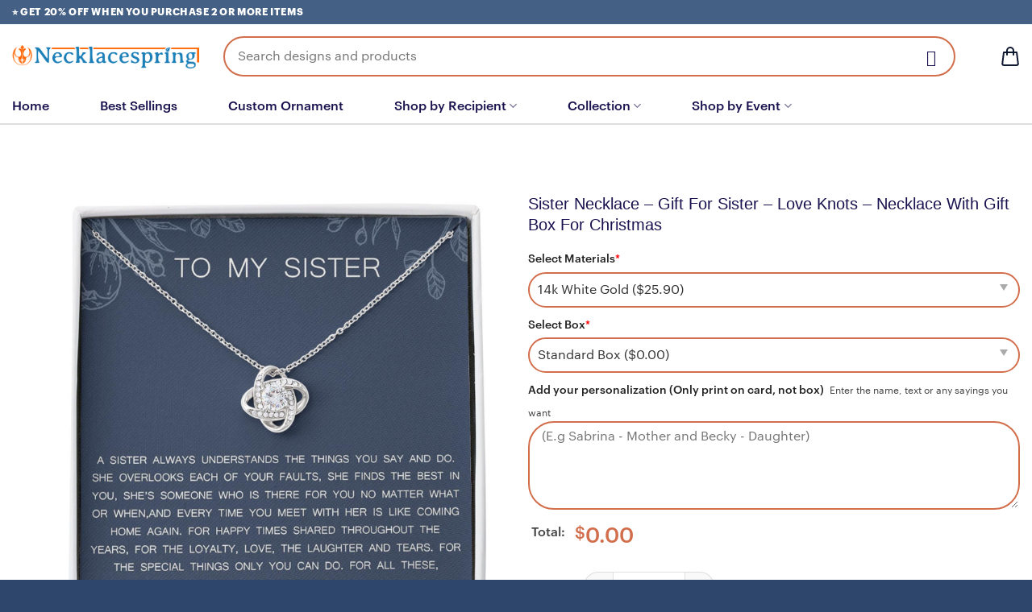

--- FILE ---
content_type: text/html; charset=UTF-8
request_url: https://necklacespring.com/product/sister-necklace-gift-for-sister-love-knots-necklace-with-gift-box-for-birthday-christmas-2/
body_size: 42699
content:
<!DOCTYPE html>
<!--[if IE 9 ]> <html lang="en-US" prefix="og: https://ogp.me/ns#" class="ie9 loading-site no-js"> <![endif]-->
<!--[if IE 8 ]> <html lang="en-US" prefix="og: https://ogp.me/ns#" class="ie8 loading-site no-js"> <![endif]-->
<!--[if (gte IE 9)|!(IE)]><!--><html lang="en-US" prefix="og: https://ogp.me/ns#" class="loading-site no-js"> <!--<![endif]-->
<head><script>(function(w,i,g){w[g]=w[g]||[];if(typeof w[g].push=='function')w[g].push(i)})
(window,'GTM-TDJ8XVN','google_tags_first_party');</script><script>(function(w,d,s,l){w[l]=w[l]||[];(function(){w[l].push(arguments);})('set', 'developer_id.dYzg1YT', true);
		w[l].push({'gtm.start':new Date().getTime(),event:'gtm.js'});var f=d.getElementsByTagName(s)[0],
		j=d.createElement(s);j.async=true;j.src='/20oa/';
		f.parentNode.insertBefore(j,f);
		})(window,document,'script','dataLayer');</script>
	<meta name="google-site-verification" content="FXpYJm8c2hqUuK8nGrvIVKIvgTbXHIV14BQGcqNap6k" />
	<meta name="facebook-domain-verification" content="vuujbxcybxzwybbhzkh1bbi3notiye" />
	<!-- Global site tag (gtag.js) - Google Analytics -->
<script async src="https://www.googletagmanager.com/gtag/js?id=UA-203245869-1">
</script>
<!-- Google Tag Manager -->
<script>(function(w,d,s,l,i){w[l]=w[l]||[];w[l].push({'gtm.start':
new Date().getTime(),event:'gtm.js'});var f=d.getElementsByTagName(s)[0],
j=d.createElement(s),dl=l!='dataLayer'?'&l='+l:'';j.async=true;j.src=
'https://www.googletagmanager.com/gtm.js?id='+i+dl;f.parentNode.insertBefore(j,f);
})(window,document,'script','dataLayer','GTM-TDJ8XVN');</script>
<!-- End Google Tag Manager -->	
	
<script>
  window.dataLayer = window.dataLayer || [];
  function gtag(){dataLayer.push(arguments);}
  gtag('js', new Date());

  gtag('config', 'UA-203245869-1');
</script>
	<script type="application/ld+json">
{
  "@context": "https://schema.org",
  "@type": "JewelryStore",
  "name": "Necklacespring",
  "alternateName": "Gift Necklace",
 "@id": "https://necklacespring.com/",
  "logo": "https://necklacespring.com/wp-content/uploads/2023/04/Logo-Necklacespring.png",
  "image": "https://necklacespring.com/wp-content/uploads/2023/04/Logo-Necklacespring.png",
  "description": "At NECKLACESPRING, give meaning with our personalized jewelry customized just for you and the ones you love. Necklace gift for Mom, mother daughter",
  "url": "https://necklacespring.com/",
  "telephone": "+13568632530",
  "priceRange": "10$-50000$",
  "address": {
    "@type": "PostalAddress",
    "streetAddress": "304 S Jones Blvd #8678",
    "addressLocality": "Las Vegas",
	"addressRegion": "NV",
    "postalCode": "89107",
    "addressCountry": "US"
  },
  "openingHoursSpecification": {
    "@type": "OpeningHoursSpecification",
    "dayOfWeek": [
      "Monday",
      "Tuesday",
      "Wednesday",
      "Thursday",
      "Friday",
      "Saturday",
	"Sunday"
    ],
    "opens": "00:00",
    "closes": "23:59"
  },
  "sameAs": [
    "https://www.facebook.com/necklacespring/",
    "https://twitter.com/necklacespring",
	"https://www.linkedin.com/in/necklacespring/",
	"https://www.pinterest.com/necklace_spring/",
	"https://necklacespring.tumblr.com/",
	"https://soundcloud.com/necklacespring",
	"https://www.youtube.com/channel/UCuzIJaADetIDrL0BeIrtexA",
   	 "https://sites.google.com/view/necklacespring",
	"https://necklacespring.blogspot.com/",
	"https://necklacespring.business.site/",
	"https://ello.co/necklacespring",
	"https://necklacespring.weebly.com/"
  ]
}
</script>
	<meta charset="UTF-8" />
	<link rel="profile" href="https://gmpg.org/xfn/11" />
	<link rel="pingback" href="https://necklacespring.com/xmlrpc.php" />

	<script>(function(html){html.className = html.className.replace(/\bno-js\b/,'js')})(document.documentElement);</script>

<!-- Google Tag Manager for WordPress by gtm4wp.com -->
<script data-cfasync="false" data-pagespeed-no-defer>
	var gtm4wp_datalayer_name = "dataLayer";
	var dataLayer = dataLayer || [];
	const gtm4wp_use_sku_instead = false;
	const gtm4wp_currency = 'USD';
	const gtm4wp_product_per_impression = 10;
	const gtm4wp_clear_ecommerce = false;
</script>
<!-- End Google Tag Manager for WordPress by gtm4wp.com --><meta name="viewport" content="width=device-width, initial-scale=1, maximum-scale=1" />
<!-- Search Engine Optimization by Rank Math - https://s.rankmath.com/home -->
<title>Sister Necklace - Gift For Sister - Love Knots - Necklace With Gift Box For Christmas - Necklacespring</title>
<meta name="description" content="Buy Sister Necklace - Gift For Sister - Love Knots - Necklace With Gift Box For Christmas at Necklacespring Store . Check out our gift necklace selection for"/>
<meta name="robots" content="follow, index, max-snippet:-1, max-video-preview:-1, max-image-preview:large"/>
<link rel="canonical" href="https://necklacespring.com/product/sister-necklace-gift-for-sister-love-knots-necklace-with-gift-box-for-birthday-christmas-2/" />
<meta property="og:locale" content="en_US" />
<meta property="og:type" content="product" />
<meta property="og:title" content="Sister Necklace - Gift For Sister - Love Knots - Necklace With Gift Box For Christmas - Necklacespring" />
<meta property="og:description" content="Buy Sister Necklace - Gift For Sister - Love Knots - Necklace With Gift Box For Christmas at Necklacespring Store . Check out our gift necklace selection for" />
<meta property="og:url" content="https://necklacespring.com/product/sister-necklace-gift-for-sister-love-knots-necklace-with-gift-box-for-birthday-christmas-2/" />
<meta property="og:site_name" content="Necklacespring" />
<meta property="og:updated_time" content="2024-11-16T12:29:21-05:00" />
<meta property="og:image" content="https://necklacespring.com/wp-content/uploads/2023/08/Love-1-NECKL907757_DT_N-x0Zde.jpg" />
<meta property="og:image:secure_url" content="https://necklacespring.com/wp-content/uploads/2023/08/Love-1-NECKL907757_DT_N-x0Zde.jpg" />
<meta property="og:image:width" content="1500" />
<meta property="og:image:height" content="1500" />
<meta property="og:image:alt" content="Sister Necklace &#8211; Gift For Sister &#8211; Love Knots &#8211; Necklace With Gift Box For Christmas" />
<meta property="og:image:type" content="image/jpeg" />
<meta property="product:price:amount" content="25.9" />
<meta property="product:price:currency" content="USD" />
<meta property="product:availability" content="instock" />
<meta name="twitter:card" content="summary_large_image" />
<meta name="twitter:title" content="Sister Necklace - Gift For Sister - Love Knots - Necklace With Gift Box For Christmas - Necklacespring" />
<meta name="twitter:description" content="Buy Sister Necklace - Gift For Sister - Love Knots - Necklace With Gift Box For Christmas at Necklacespring Store . Check out our gift necklace selection for" />
<meta name="twitter:image" content="https://necklacespring.com/wp-content/uploads/2023/08/Love-1-NECKL907757_DT_N-x0Zde.jpg" />
<meta name="twitter:label1" content="Price" />
<meta name="twitter:data1" content="&#036;25.90" />
<meta name="twitter:label2" content="Availability" />
<meta name="twitter:data2" content="In stock" />
<script type="application/ld+json" class="rank-math-schema">{"@context":"https://schema.org","@graph":[{"@type":"Organization","@id":"https://necklacespring.com/#organization","name":"3starmech","url":"https://necklacespring.com"},{"@type":"WebSite","@id":"https://necklacespring.com/#website","url":"https://necklacespring.com","name":"3starmech","publisher":{"@id":"https://necklacespring.com/#organization"},"inLanguage":"en-US"},{"@type":"ImageObject","@id":"https://necklacespring.com/wp-content/uploads/2023/08/Love-1-NECKL907757_DT_N-x0Zde.jpg","url":"https://necklacespring.com/wp-content/uploads/2023/08/Love-1-NECKL907757_DT_N-x0Zde.jpg","width":"1500","height":"1500","inLanguage":"en-US"},{"@type":"ItemPage","@id":"https://necklacespring.com/product/sister-necklace-gift-for-sister-love-knots-necklace-with-gift-box-for-birthday-christmas-2/#webpage","url":"https://necklacespring.com/product/sister-necklace-gift-for-sister-love-knots-necklace-with-gift-box-for-birthday-christmas-2/","name":"Sister Necklace - Gift For Sister - Love Knots - Necklace With Gift Box For Christmas - Necklacespring","datePublished":"2023-03-21T11:30:18-04:00","dateModified":"2024-11-16T12:29:21-05:00","isPartOf":{"@id":"https://necklacespring.com/#website"},"primaryImageOfPage":{"@id":"https://necklacespring.com/wp-content/uploads/2023/08/Love-1-NECKL907757_DT_N-x0Zde.jpg"},"inLanguage":"en-US"},{"@type":"Product","name":"Sister Necklace - Gift For Sister - Love Knots - Necklace With Gift Box For Christmas - Necklacespring","description":"Buy Sister Necklace - Gift For Sister - Love Knots - Necklace With Gift Box For Christmas at Necklacespring Store . Check out our gift necklace selection for the very best in unique or custom, handmade pieces from our necklaces shops.","sku":"NECKL907757","category":"Shop by Event &gt; Christmas","mainEntityOfPage":{"@id":"https://necklacespring.com/product/sister-necklace-gift-for-sister-love-knots-necklace-with-gift-box-for-birthday-christmas-2/#webpage"},"aggregateRating":{"@type":"AggregateRating","ratingValue":"5.00","bestRating":"5","ratingCount":"7","reviewCount":"7"},"review":[{"@type":"Review","@id":"https://necklacespring.com/product/sister-necklace-gift-for-sister-love-knots-necklace-with-gift-box-for-birthday-christmas-2/#li-comment-114945","description":"Loved it!!!!!","datePublished":"2023-12-15 16:51:07","reviewRating":{"@type":"Rating","ratingValue":"5","bestRating":"5","worstRating":"1"},"author":{"@type":"Person","name":"AdinaMcKinnon"}},{"@type":"Review","@id":"https://necklacespring.com/product/sister-necklace-gift-for-sister-love-knots-necklace-with-gift-box-for-birthday-christmas-2/#li-comment-114950","description":"So gorgeous, I love it\u2764\ufe0f","datePublished":"2022-12-25 10:02:16","reviewRating":{"@type":"Rating","ratingValue":"5","bestRating":"5","worstRating":"1"},"author":{"@type":"Person","name":"ashleygootee2015"}},{"@type":"Review","@id":"https://necklacespring.com/product/sister-necklace-gift-for-sister-love-knots-necklace-with-gift-box-for-birthday-christmas-2/#li-comment-114943","description":"My Sister loves it","datePublished":"2022-12-21 13:47:56","reviewRating":{"@type":"Rating","ratingValue":"5","bestRating":"5","worstRating":"1"},"author":{"@type":"Person","name":"BrianaPirali"}},{"@type":"Review","@id":"https://necklacespring.com/product/sister-necklace-gift-for-sister-love-knots-necklace-with-gift-box-for-birthday-christmas-2/#li-comment-114947","description":"Highly recommend! Love my new necklace with my sister name!","datePublished":"2022-12-05 09:54:45","reviewRating":{"@type":"Rating","ratingValue":"5","bestRating":"5","worstRating":"1"},"author":{"@type":"Person","name":"ivaprause"}},{"@type":"Review","@id":"https://necklacespring.com/product/sister-necklace-gift-for-sister-love-knots-necklace-with-gift-box-for-birthday-christmas-2/#li-comment-114944","description":"My Sister loves the necklace and it is everything that I wanted and more !","datePublished":"2022-11-29 13:50:05","reviewRating":{"@type":"Rating","ratingValue":"5","bestRating":"5","worstRating":"1"},"author":{"@type":"Person","name":"IanAnderson"}},{"@type":"Review","@id":"https://necklacespring.com/product/sister-necklace-gift-for-sister-love-knots-necklace-with-gift-box-for-birthday-christmas-2/#li-comment-114946","description":"Beautiful piece! Exactly what I wanted!","datePublished":"2022-10-17 08:52:51","reviewRating":{"@type":"Rating","ratingValue":"5","bestRating":"5","worstRating":"1"},"author":{"@type":"Person","name":"siskas26"}},{"@type":"Review","@id":"https://necklacespring.com/product/sister-necklace-gift-for-sister-love-knots-necklace-with-gift-box-for-birthday-christmas-2/#li-comment-114948","description":"The necklace arrived early and it was beautiful, it was everything I expected!","datePublished":"2022-08-14 09:59:45","reviewRating":{"@type":"Rating","ratingValue":"5","bestRating":"5","worstRating":"1"},"author":{"@type":"Person","name":"laurensmith0609"}}],"offers":{"@type":"Offer","price":"25.90","priceCurrency":"USD","priceValidUntil":"2027-12-31","availability":"https://schema.org/InStock","itemCondition":"NewCondition","url":"https://necklacespring.com/product/sister-necklace-gift-for-sister-love-knots-necklace-with-gift-box-for-birthday-christmas-2/","seller":{"@type":"Organization","@id":"https://necklacespring.com/","name":"3starmech","url":"https://necklacespring.com","logo":""}},"@id":"https://necklacespring.com/product/sister-necklace-gift-for-sister-love-knots-necklace-with-gift-box-for-birthday-christmas-2/#richSnippet","image":{"@id":"https://necklacespring.com/wp-content/uploads/2023/08/Love-1-NECKL907757_DT_N-x0Zde.jpg"}}]}</script>
<!-- /Rank Math WordPress SEO plugin -->

<script type='application/javascript'>console.log('PixelYourSite Free version 9.3.5');</script>
<link rel='dns-prefetch' href='//cdn.ryviu.com' />
<link rel="alternate" type="application/rss+xml" title="Necklacespring &raquo; Feed" href="https://necklacespring.com/feed/" />
<link rel="alternate" type="application/rss+xml" title="Necklacespring &raquo; Comments Feed" href="https://necklacespring.com/comments/feed/" />
<link rel="alternate" type="application/rss+xml" title="Necklacespring &raquo; Sister Necklace &#8211; Gift For Sister &#8211; Love Knots &#8211; Necklace With Gift Box For Christmas Comments Feed" href="https://necklacespring.com/product/sister-necklace-gift-for-sister-love-knots-necklace-with-gift-box-for-birthday-christmas-2/feed/" />
<style id='wp-emoji-styles-inline-css' type='text/css'>

	img.wp-smiley, img.emoji {
		display: inline !important;
		border: none !important;
		box-shadow: none !important;
		height: 1em !important;
		width: 1em !important;
		margin: 0 0.07em !important;
		vertical-align: -0.1em !important;
		background: none !important;
		padding: 0 !important;
	}
</style>
<link rel='stylesheet' id='wp-block-library-css' href='https://necklacespring.com/wp-includes/css/dist/block-library/style.min.css?ver=6.6.4' type='text/css' media='all' />
<link rel='stylesheet' id='yith-wcan-shortcodes-css' href='https://necklacespring.com/wp-content/plugins/yith-woocommerce-ajax-navigation/assets/css/shortcodes.css?ver=4.23.0' type='text/css' media='all' />
<style id='yith-wcan-shortcodes-inline-css' type='text/css'>
:root{
	--yith-wcan-filters_colors_titles: #333333;
	--yith-wcan-filters_colors_background: #FFFFFF;
	--yith-wcan-filters_colors_accent: #A7144C;
	--yith-wcan-filters_colors_accent_r: 167;
	--yith-wcan-filters_colors_accent_g: 20;
	--yith-wcan-filters_colors_accent_b: 76;
	--yith-wcan-color_swatches_border_radius: 100%;
	--yith-wcan-color_swatches_size: 30px;
	--yith-wcan-labels_style_background: #FFFFFF;
	--yith-wcan-labels_style_background_hover: #A7144C;
	--yith-wcan-labels_style_background_active: #A7144C;
	--yith-wcan-labels_style_text: #434343;
	--yith-wcan-labels_style_text_hover: #FFFFFF;
	--yith-wcan-labels_style_text_active: #FFFFFF;
	--yith-wcan-anchors_style_text: #434343;
	--yith-wcan-anchors_style_text_hover: #A7144C;
	--yith-wcan-anchors_style_text_active: #A7144C;
}
</style>
<link rel='stylesheet' id='safe-svg-block-frontend-css' href='https://necklacespring.com/wp-content/plugins/safe-svg//dist/safe-svg-block-frontend.css?ver=2.1.0' type='text/css' media='all' />
<style id='classic-theme-styles-inline-css' type='text/css'>
/*! This file is auto-generated */
.wp-block-button__link{color:#fff;background-color:#32373c;border-radius:9999px;box-shadow:none;text-decoration:none;padding:calc(.667em + 2px) calc(1.333em + 2px);font-size:1.125em}.wp-block-file__button{background:#32373c;color:#fff;text-decoration:none}
</style>
<style id='global-styles-inline-css' type='text/css'>
:root{--wp--preset--aspect-ratio--square: 1;--wp--preset--aspect-ratio--4-3: 4/3;--wp--preset--aspect-ratio--3-4: 3/4;--wp--preset--aspect-ratio--3-2: 3/2;--wp--preset--aspect-ratio--2-3: 2/3;--wp--preset--aspect-ratio--16-9: 16/9;--wp--preset--aspect-ratio--9-16: 9/16;--wp--preset--color--black: #000000;--wp--preset--color--cyan-bluish-gray: #abb8c3;--wp--preset--color--white: #ffffff;--wp--preset--color--pale-pink: #f78da7;--wp--preset--color--vivid-red: #cf2e2e;--wp--preset--color--luminous-vivid-orange: #ff6900;--wp--preset--color--luminous-vivid-amber: #fcb900;--wp--preset--color--light-green-cyan: #7bdcb5;--wp--preset--color--vivid-green-cyan: #00d084;--wp--preset--color--pale-cyan-blue: #8ed1fc;--wp--preset--color--vivid-cyan-blue: #0693e3;--wp--preset--color--vivid-purple: #9b51e0;--wp--preset--gradient--vivid-cyan-blue-to-vivid-purple: linear-gradient(135deg,rgba(6,147,227,1) 0%,rgb(155,81,224) 100%);--wp--preset--gradient--light-green-cyan-to-vivid-green-cyan: linear-gradient(135deg,rgb(122,220,180) 0%,rgb(0,208,130) 100%);--wp--preset--gradient--luminous-vivid-amber-to-luminous-vivid-orange: linear-gradient(135deg,rgba(252,185,0,1) 0%,rgba(255,105,0,1) 100%);--wp--preset--gradient--luminous-vivid-orange-to-vivid-red: linear-gradient(135deg,rgba(255,105,0,1) 0%,rgb(207,46,46) 100%);--wp--preset--gradient--very-light-gray-to-cyan-bluish-gray: linear-gradient(135deg,rgb(238,238,238) 0%,rgb(169,184,195) 100%);--wp--preset--gradient--cool-to-warm-spectrum: linear-gradient(135deg,rgb(74,234,220) 0%,rgb(151,120,209) 20%,rgb(207,42,186) 40%,rgb(238,44,130) 60%,rgb(251,105,98) 80%,rgb(254,248,76) 100%);--wp--preset--gradient--blush-light-purple: linear-gradient(135deg,rgb(255,206,236) 0%,rgb(152,150,240) 100%);--wp--preset--gradient--blush-bordeaux: linear-gradient(135deg,rgb(254,205,165) 0%,rgb(254,45,45) 50%,rgb(107,0,62) 100%);--wp--preset--gradient--luminous-dusk: linear-gradient(135deg,rgb(255,203,112) 0%,rgb(199,81,192) 50%,rgb(65,88,208) 100%);--wp--preset--gradient--pale-ocean: linear-gradient(135deg,rgb(255,245,203) 0%,rgb(182,227,212) 50%,rgb(51,167,181) 100%);--wp--preset--gradient--electric-grass: linear-gradient(135deg,rgb(202,248,128) 0%,rgb(113,206,126) 100%);--wp--preset--gradient--midnight: linear-gradient(135deg,rgb(2,3,129) 0%,rgb(40,116,252) 100%);--wp--preset--font-size--small: 13px;--wp--preset--font-size--medium: 20px;--wp--preset--font-size--large: 36px;--wp--preset--font-size--x-large: 42px;--wp--preset--font-family--inter: "Inter", sans-serif;--wp--preset--font-family--cardo: Cardo;--wp--preset--spacing--20: 0.44rem;--wp--preset--spacing--30: 0.67rem;--wp--preset--spacing--40: 1rem;--wp--preset--spacing--50: 1.5rem;--wp--preset--spacing--60: 2.25rem;--wp--preset--spacing--70: 3.38rem;--wp--preset--spacing--80: 5.06rem;--wp--preset--shadow--natural: 6px 6px 9px rgba(0, 0, 0, 0.2);--wp--preset--shadow--deep: 12px 12px 50px rgba(0, 0, 0, 0.4);--wp--preset--shadow--sharp: 6px 6px 0px rgba(0, 0, 0, 0.2);--wp--preset--shadow--outlined: 6px 6px 0px -3px rgba(255, 255, 255, 1), 6px 6px rgba(0, 0, 0, 1);--wp--preset--shadow--crisp: 6px 6px 0px rgba(0, 0, 0, 1);}:where(.is-layout-flex){gap: 0.5em;}:where(.is-layout-grid){gap: 0.5em;}body .is-layout-flex{display: flex;}.is-layout-flex{flex-wrap: wrap;align-items: center;}.is-layout-flex > :is(*, div){margin: 0;}body .is-layout-grid{display: grid;}.is-layout-grid > :is(*, div){margin: 0;}:where(.wp-block-columns.is-layout-flex){gap: 2em;}:where(.wp-block-columns.is-layout-grid){gap: 2em;}:where(.wp-block-post-template.is-layout-flex){gap: 1.25em;}:where(.wp-block-post-template.is-layout-grid){gap: 1.25em;}.has-black-color{color: var(--wp--preset--color--black) !important;}.has-cyan-bluish-gray-color{color: var(--wp--preset--color--cyan-bluish-gray) !important;}.has-white-color{color: var(--wp--preset--color--white) !important;}.has-pale-pink-color{color: var(--wp--preset--color--pale-pink) !important;}.has-vivid-red-color{color: var(--wp--preset--color--vivid-red) !important;}.has-luminous-vivid-orange-color{color: var(--wp--preset--color--luminous-vivid-orange) !important;}.has-luminous-vivid-amber-color{color: var(--wp--preset--color--luminous-vivid-amber) !important;}.has-light-green-cyan-color{color: var(--wp--preset--color--light-green-cyan) !important;}.has-vivid-green-cyan-color{color: var(--wp--preset--color--vivid-green-cyan) !important;}.has-pale-cyan-blue-color{color: var(--wp--preset--color--pale-cyan-blue) !important;}.has-vivid-cyan-blue-color{color: var(--wp--preset--color--vivid-cyan-blue) !important;}.has-vivid-purple-color{color: var(--wp--preset--color--vivid-purple) !important;}.has-black-background-color{background-color: var(--wp--preset--color--black) !important;}.has-cyan-bluish-gray-background-color{background-color: var(--wp--preset--color--cyan-bluish-gray) !important;}.has-white-background-color{background-color: var(--wp--preset--color--white) !important;}.has-pale-pink-background-color{background-color: var(--wp--preset--color--pale-pink) !important;}.has-vivid-red-background-color{background-color: var(--wp--preset--color--vivid-red) !important;}.has-luminous-vivid-orange-background-color{background-color: var(--wp--preset--color--luminous-vivid-orange) !important;}.has-luminous-vivid-amber-background-color{background-color: var(--wp--preset--color--luminous-vivid-amber) !important;}.has-light-green-cyan-background-color{background-color: var(--wp--preset--color--light-green-cyan) !important;}.has-vivid-green-cyan-background-color{background-color: var(--wp--preset--color--vivid-green-cyan) !important;}.has-pale-cyan-blue-background-color{background-color: var(--wp--preset--color--pale-cyan-blue) !important;}.has-vivid-cyan-blue-background-color{background-color: var(--wp--preset--color--vivid-cyan-blue) !important;}.has-vivid-purple-background-color{background-color: var(--wp--preset--color--vivid-purple) !important;}.has-black-border-color{border-color: var(--wp--preset--color--black) !important;}.has-cyan-bluish-gray-border-color{border-color: var(--wp--preset--color--cyan-bluish-gray) !important;}.has-white-border-color{border-color: var(--wp--preset--color--white) !important;}.has-pale-pink-border-color{border-color: var(--wp--preset--color--pale-pink) !important;}.has-vivid-red-border-color{border-color: var(--wp--preset--color--vivid-red) !important;}.has-luminous-vivid-orange-border-color{border-color: var(--wp--preset--color--luminous-vivid-orange) !important;}.has-luminous-vivid-amber-border-color{border-color: var(--wp--preset--color--luminous-vivid-amber) !important;}.has-light-green-cyan-border-color{border-color: var(--wp--preset--color--light-green-cyan) !important;}.has-vivid-green-cyan-border-color{border-color: var(--wp--preset--color--vivid-green-cyan) !important;}.has-pale-cyan-blue-border-color{border-color: var(--wp--preset--color--pale-cyan-blue) !important;}.has-vivid-cyan-blue-border-color{border-color: var(--wp--preset--color--vivid-cyan-blue) !important;}.has-vivid-purple-border-color{border-color: var(--wp--preset--color--vivid-purple) !important;}.has-vivid-cyan-blue-to-vivid-purple-gradient-background{background: var(--wp--preset--gradient--vivid-cyan-blue-to-vivid-purple) !important;}.has-light-green-cyan-to-vivid-green-cyan-gradient-background{background: var(--wp--preset--gradient--light-green-cyan-to-vivid-green-cyan) !important;}.has-luminous-vivid-amber-to-luminous-vivid-orange-gradient-background{background: var(--wp--preset--gradient--luminous-vivid-amber-to-luminous-vivid-orange) !important;}.has-luminous-vivid-orange-to-vivid-red-gradient-background{background: var(--wp--preset--gradient--luminous-vivid-orange-to-vivid-red) !important;}.has-very-light-gray-to-cyan-bluish-gray-gradient-background{background: var(--wp--preset--gradient--very-light-gray-to-cyan-bluish-gray) !important;}.has-cool-to-warm-spectrum-gradient-background{background: var(--wp--preset--gradient--cool-to-warm-spectrum) !important;}.has-blush-light-purple-gradient-background{background: var(--wp--preset--gradient--blush-light-purple) !important;}.has-blush-bordeaux-gradient-background{background: var(--wp--preset--gradient--blush-bordeaux) !important;}.has-luminous-dusk-gradient-background{background: var(--wp--preset--gradient--luminous-dusk) !important;}.has-pale-ocean-gradient-background{background: var(--wp--preset--gradient--pale-ocean) !important;}.has-electric-grass-gradient-background{background: var(--wp--preset--gradient--electric-grass) !important;}.has-midnight-gradient-background{background: var(--wp--preset--gradient--midnight) !important;}.has-small-font-size{font-size: var(--wp--preset--font-size--small) !important;}.has-medium-font-size{font-size: var(--wp--preset--font-size--medium) !important;}.has-large-font-size{font-size: var(--wp--preset--font-size--large) !important;}.has-x-large-font-size{font-size: var(--wp--preset--font-size--x-large) !important;}
:where(.wp-block-post-template.is-layout-flex){gap: 1.25em;}:where(.wp-block-post-template.is-layout-grid){gap: 1.25em;}
:where(.wp-block-columns.is-layout-flex){gap: 2em;}:where(.wp-block-columns.is-layout-grid){gap: 2em;}
:root :where(.wp-block-pullquote){font-size: 1.5em;line-height: 1.6;}
</style>
<link rel='stylesheet' id='contact-form-7-css' href='https://necklacespring.com/wp-content/plugins/contact-form-7/includes/css/styles.css?ver=5.7.5.1' type='text/css' media='all' />
<link rel='stylesheet' id='photoswipe-css' href='https://necklacespring.com/wp-content/plugins/woocommerce/assets/css/photoswipe/photoswipe.min.css?ver=9.3.5' type='text/css' media='all' />
<link rel='stylesheet' id='photoswipe-default-skin-css' href='https://necklacespring.com/wp-content/plugins/woocommerce/assets/css/photoswipe/default-skin/default-skin.min.css?ver=9.3.5' type='text/css' media='all' />
<style id='woocommerce-inline-inline-css' type='text/css'>
.woocommerce form .form-row .required { visibility: visible; }
</style>
<link rel='stylesheet' id='wcpa-datetime-css' href='https://necklacespring.com/wp-content/plugins/woo-custom-product-addons-pro/assets/plugins/datetimepicker/jquery.datetimepicker.min.css?ver=3.9.2' type='text/css' media='all' />
<link rel='stylesheet' id='wcpa-colorpicker-css' href='https://necklacespring.com/wp-content/plugins/woo-custom-product-addons-pro/assets/plugins/spectrum/spectrum.min.css?ver=3.9.2' type='text/css' media='all' />
<link rel='stylesheet' id='wcpa-frontend-css' href='https://necklacespring.com/wp-content/plugins/woo-custom-product-addons-pro/assets/css/frontend.min.css?ver=3.9.2' type='text/css' media='all' />
<link rel='stylesheet' id='gateway-css' href='https://necklacespring.com/wp-content/plugins/woocommerce-paypal-payments/modules/ppcp-button/assets/css/gateway.css?ver=3.1.0' type='text/css' media='all' />
<link rel='stylesheet' id='wpced-frontend-css' href='https://necklacespring.com/wp-content/plugins/wpc-estimated-delivery-date/assets/css/frontend.css?ver=2.4.4' type='text/css' media='all' />
<link rel='stylesheet' id='flatsome-icons-css' href='https://necklacespring.com/wp-content/themes/flatsome/assets/css/fl-icons.css?ver=3.12' type='text/css' media='all' />
<link rel='stylesheet' id='ryviu-local-css-css' href='https://necklacespring.com/wp-content/plugins/ryviu/assets/css/local-ryviu.css?ver=3.1.26' type='text/css' media='all' />
<link rel='stylesheet' id='woo_discount_pro_style-css' href='https://necklacespring.com/wp-content/plugins/woo-discount-rules-pro/Assets/Css/awdr_style.css?ver=2.2.2' type='text/css' media='all' />
<link rel='stylesheet' id='flatsome-main-css' href='https://necklacespring.com/wp-content/themes/flatsome/assets/css/flatsome.css?ver=3.12.2' type='text/css' media='all' />
<link rel='stylesheet' id='flatsome-shop-css' href='https://necklacespring.com/wp-content/themes/flatsome/assets/css/flatsome-shop.css?ver=3.12.2' type='text/css' media='all' />
<link rel='stylesheet' id='flatsome-style-css' href='https://necklacespring.com/wp-content/themes/printerval/style.css?ver=3.0' type='text/css' media='all' />
<script type="text/javascript" id="jquery-core-js-extra">
/* <![CDATA[ */
var xlwcty = {"ajax_url":"https:\/\/necklacespring.com\/wp-admin\/admin-ajax.php","version":"1.15.1","wc_version":"9.3.5","l":"Invalid"};
/* ]]> */
</script>
<script type="text/javascript" src="https://necklacespring.com/wp-includes/js/jquery/jquery.min.js?ver=3.7.1" id="jquery-core-js"></script>
<script type="text/javascript" src="https://necklacespring.com/wp-includes/js/jquery/jquery-migrate.min.js?ver=3.4.1" id="jquery-migrate-js"></script>
<script type="text/javascript" src="https://necklacespring.com/wp-content/plugins/woocommerce/assets/js/jquery-blockui/jquery.blockUI.min.js?ver=2.7.0-wc.9.3.5" id="jquery-blockui-js" defer="defer" data-wp-strategy="defer"></script>
<script type="text/javascript" id="wc-add-to-cart-js-extra">
/* <![CDATA[ */
var wc_add_to_cart_params = {"ajax_url":"\/wp-admin\/admin-ajax.php","wc_ajax_url":"\/?wc-ajax=%%endpoint%%","i18n_view_cart":"View cart","cart_url":"https:\/\/necklacespring.com\/cart\/","is_cart":"","cart_redirect_after_add":"yes"};
/* ]]> */
</script>
<script type="text/javascript" src="https://necklacespring.com/wp-content/plugins/woocommerce/assets/js/frontend/add-to-cart.min.js?ver=9.3.5" id="wc-add-to-cart-js" defer="defer" data-wp-strategy="defer"></script>
<script type="text/javascript" src="https://necklacespring.com/wp-content/plugins/woocommerce/assets/js/photoswipe/photoswipe.min.js?ver=4.1.1-wc.9.3.5" id="photoswipe-js" defer="defer" data-wp-strategy="defer"></script>
<script type="text/javascript" src="https://necklacespring.com/wp-content/plugins/woocommerce/assets/js/photoswipe/photoswipe-ui-default.min.js?ver=4.1.1-wc.9.3.5" id="photoswipe-ui-default-js" defer="defer" data-wp-strategy="defer"></script>
<script type="text/javascript" id="wc-single-product-js-extra">
/* <![CDATA[ */
var wc_single_product_params = {"i18n_required_rating_text":"Please select a rating","review_rating_required":"no","flexslider":{"rtl":false,"animation":"slide","smoothHeight":true,"directionNav":false,"controlNav":"thumbnails","slideshow":false,"animationSpeed":500,"animationLoop":false,"allowOneSlide":false},"zoom_enabled":"","zoom_options":[],"photoswipe_enabled":"1","photoswipe_options":{"shareEl":false,"closeOnScroll":false,"history":false,"hideAnimationDuration":0,"showAnimationDuration":0},"flexslider_enabled":""};
/* ]]> */
</script>
<script type="text/javascript" src="https://necklacespring.com/wp-content/plugins/woocommerce/assets/js/frontend/single-product.min.js?ver=9.3.5" id="wc-single-product-js" defer="defer" data-wp-strategy="defer"></script>
<script type="text/javascript" src="https://necklacespring.com/wp-content/plugins/woocommerce/assets/js/js-cookie/js.cookie.min.js?ver=2.1.4-wc.9.3.5" id="js-cookie-js" defer="defer" data-wp-strategy="defer"></script>
<script type="text/javascript" id="woocommerce-js-extra">
/* <![CDATA[ */
var woocommerce_params = {"ajax_url":"\/wp-admin\/admin-ajax.php","wc_ajax_url":"\/?wc-ajax=%%endpoint%%"};
/* ]]> */
</script>
<script type="text/javascript" src="https://necklacespring.com/wp-content/plugins/woocommerce/assets/js/frontend/woocommerce.min.js?ver=9.3.5" id="woocommerce-js" defer="defer" data-wp-strategy="defer"></script>
<script type="text/javascript" src="https://necklacespring.com/wp-content/plugins/pixelyoursite/dist/scripts/jquery.bind-first-0.2.3.min.js?ver=6.6.4" id="jquery-bind-first-js"></script>
<script type="text/javascript" src="https://necklacespring.com/wp-content/plugins/pixelyoursite/dist/scripts/js.cookie-2.1.3.min.js?ver=2.1.3" id="js-cookie-pys-js"></script>
<script type="text/javascript" id="pys-js-extra">
/* <![CDATA[ */
var pysOptions = {"staticEvents":{"facebook":{"init_event":[{"delay":0,"type":"static","name":"PageView","pixelIds":["884499452801525"],"eventID":"023c694f-72c6-41aa-82f9-07b2cdcca738","params":{"page_title":"Sister Necklace - Gift For Sister - Love Knots - Necklace With Gift Box For Christmas","post_type":"product","post_id":907757,"plugin":"PixelYourSite","user_role":"guest","event_url":"necklacespring.com\/product\/sister-necklace-gift-for-sister-love-knots-necklace-with-gift-box-for-birthday-christmas-2\/"},"e_id":"init_event","ids":[],"hasTimeWindow":false,"timeWindow":0,"woo_order":"","edd_order":""}],"woo_view_content":[{"delay":0,"type":"static","name":"ViewContent","pixelIds":["884499452801525"],"eventID":"8c4c9cff-0b0f-4a48-8526-f98c8f41a564","params":{"content_ids":["907757"],"content_type":"product","tags":"Best Friend, Big Sister, Christmas, Lil Sister, Sister, Soul Sister, Unbiological Sister","content_name":"Sister Necklace - Gift For Sister - Love Knots - Necklace With Gift Box For Christmas","category_name":"Christmas, Gifts for Sister Necklace, Love Knot Necklaces","value":25.9,"currency":"USD","contents":[{"id":"907757","quantity":1}],"product_price":25.9,"page_title":"Sister Necklace - Gift For Sister - Love Knots - Necklace With Gift Box For Christmas","post_type":"product","post_id":907757,"plugin":"PixelYourSite","user_role":"guest","event_url":"necklacespring.com\/product\/sister-necklace-gift-for-sister-love-knots-necklace-with-gift-box-for-birthday-christmas-2\/"},"e_id":"woo_view_content","ids":[],"hasTimeWindow":false,"timeWindow":0,"woo_order":"","edd_order":""}]}},"dynamicEvents":[],"triggerEvents":[],"triggerEventTypes":[],"facebook":{"pixelIds":["884499452801525"],"advancedMatching":[],"removeMetadata":false,"contentParams":{"post_type":"product","post_id":907757,"content_name":"Sister Necklace - Gift For Sister - Love Knots - Necklace With Gift Box For Christmas","categories":"Christmas, Gifts for Sister Necklace, Love Knot Necklaces","tags":"Best Friend, Big Sister, Christmas, Lil Sister, Sister, Soul Sister, Unbiological Sister"},"commentEventEnabled":true,"wooVariableAsSimple":true,"downloadEnabled":true,"formEventEnabled":true,"ajaxForServerEvent":true,"serverApiEnabled":false,"wooCRSendFromServer":false},"debug":"","siteUrl":"https:\/\/necklacespring.com","ajaxUrl":"https:\/\/necklacespring.com\/wp-admin\/admin-ajax.php","ajax_event":"96251fdaee","enable_remove_download_url_param":"1","cookie_duration":"7","last_visit_duration":"60","enable_success_send_form":"","gdpr":{"ajax_enabled":false,"all_disabled_by_api":false,"facebook_disabled_by_api":false,"analytics_disabled_by_api":false,"google_ads_disabled_by_api":false,"pinterest_disabled_by_api":false,"bing_disabled_by_api":false,"facebook_prior_consent_enabled":true,"analytics_prior_consent_enabled":true,"google_ads_prior_consent_enabled":null,"pinterest_prior_consent_enabled":true,"bing_prior_consent_enabled":true,"cookiebot_integration_enabled":false,"cookiebot_facebook_consent_category":"marketing","cookiebot_analytics_consent_category":"statistics","cookiebot_google_ads_consent_category":null,"cookiebot_pinterest_consent_category":"marketing","cookiebot_bing_consent_category":"marketing","consent_magic_integration_enabled":false,"real_cookie_banner_integration_enabled":false,"cookie_notice_integration_enabled":false,"cookie_law_info_integration_enabled":false},"woo":{"enabled":true,"enabled_save_data_to_orders":true,"addToCartOnButtonEnabled":true,"addToCartOnButtonValueEnabled":true,"addToCartOnButtonValueOption":"price","singleProductId":907757,"removeFromCartSelector":"form.woocommerce-cart-form .remove","addToCartCatchMethod":"add_cart_hook"},"edd":{"enabled":false}};
/* ]]> */
</script>
<script type="text/javascript" src="https://necklacespring.com/wp-content/plugins/pixelyoursite/dist/scripts/public.js?ver=9.3.5" id="pys-js"></script>
<script type="text/javascript" src="https://necklacespring.com/wp-content/plugins/woo-discount-rules-pro/Assets/Js/awdr_pro.js?ver=2.2.2" id="woo_discount_pro_script-js"></script>
<link rel="https://api.w.org/" href="https://necklacespring.com/wp-json/" /><link rel="alternate" title="JSON" type="application/json" href="https://necklacespring.com/wp-json/wp/v2/product/907757" /><link rel="EditURI" type="application/rsd+xml" title="RSD" href="https://necklacespring.com/xmlrpc.php?rsd" />
<meta name="generator" content="WordPress 6.6.4" />
<link rel='shortlink' href='https://necklacespring.com/?p=907757' />
<link rel="alternate" title="oEmbed (JSON)" type="application/json+oembed" href="https://necklacespring.com/wp-json/oembed/1.0/embed?url=https%3A%2F%2Fnecklacespring.com%2Fproduct%2Fsister-necklace-gift-for-sister-love-knots-necklace-with-gift-box-for-birthday-christmas-2%2F" />
<link rel="alternate" title="oEmbed (XML)" type="text/xml+oembed" href="https://necklacespring.com/wp-json/oembed/1.0/embed?url=https%3A%2F%2Fnecklacespring.com%2Fproduct%2Fsister-necklace-gift-for-sister-love-knots-necklace-with-gift-box-for-birthday-christmas-2%2F&#038;format=xml" />
<!-- Starting: WooCommerce Conversion Tracking (https://wordpress.org/plugins/woocommerce-conversion-tracking/) -->
<!-- End: WooCommerce Conversion Tracking Codes -->
<script data-cfasync="false" type="text/javascript">var ryviu_WC = {domain: "necklacespring.com", shop_url: "https://necklacespring.com"}, ryviu_global_settings = {"en":"{\"review_widget\":{\"byText\":\"By\",\"ofText\":\"of\",\"tstar1\":\"Terrible\",\"tstar2\":\"Poor\",\"tstar3\":\"Average\",\"tstar4\":\"Good\",\"tstar5\":\"Excellent\",\"average\":\"Average\",\"hasOnly\":\"Has one\",\"seeLess\":\"See less\",\"seeMore\":\"See more\",\"loadMore\":\"Load more\",\"showText\":\"Show:\",\"starText\":\"Star\",\"thankYou\":\"Thank you!\",\"clearText\":\"All\",\"clear_all\":\"Clear all\",\"noReviews\":\"No reviews\",\"outofText\":\"out of\",\"replyText\":\"reply\",\"ryplyText\":\"Comments\",\"starsText\":\"Stars\",\"helpulText\":\"Is this helpful?\",\"latestText\":\"Latest\",\"oldestText\":\"Oldest\",\"reviewText\":\"review\",\"sortbyText\":\"Sort by\",\"titleWrite\":\"Write a review\",\"filter_list\":\"Filter\",\"firstReview\":\"Write a first review now\",\"repliesText\":\"replies\",\"reviewsText\":\"reviews\",\"showingText\":\"Showing\",\"filter_photo\":\"With photos\",\"payment_type\":\"Monthly\",\"textNotFound\":\"No results found.\",\"textVerified\":\"Verified buyer\",\"filter_review\":\"Filter\",\"titleCustomer\":\"Customer Reviews\",\"customerPhotos\":\"Customer Photos\",\"filter_replies\":\"With replies\",\"filter_reviews\":\"all\",\"imagesSortText\":\"Images\",\"submitDoneText\":\"Your review has been submitted.\",\"defaultSortText\":\"Default\",\"reviewTotalText\":\"Review\",\"submitErrorText\":\"Can not send your review.\",\"emptyDescription\":\"There are no reviews.\",\"mostLikeSortText\":\"Most likes\",\"noticeWriteFirst\":\"Be the first to\",\"reviewTotalTexts\":\"Reviews\",\"filter_reviews_local\":\"US\"},\"form\":{\"required\":\"Please enter required fields\",\"addPhotos\":\"Upload Photos\",\"titleForm\":\"Write a review\",\"titleName\":\"Your Name\",\"acceptFile\":\"Accept .jpg, .png and max 2MB each\",\"noticeName\":\"Your name is required field\",\"titleEmail\":\"Your Email\",\"titleReply\":\"Replies\",\"buttonReply\":\"Submit\",\"noticeEmail\":\"Your email is required and valid email\",\"qualityText\":\"Quality*\",\"titleSubmit\":\"Submit Your Review\",\"titleComment\":\"Comment\",\"titleSubject\":\"Review Title\",\"titleSuccess\":\"Thank you! Your review is submited.\",\"commentButton\":\"Comment\",\"noticeSubject\":\"Title is required field\",\"errorSentReply\":\"Can not send your reply.\",\"titleMessenger\":\"Review Content\",\"noticeMessenger\":\"Your review is required field\",\"placeholderName\":\"Enter your name\",\"productNotFound\":\"Not Found\",\"titleReplyWrite\":\"Write a reply\",\"placeholderEmail\":\"example@yourdomain.com\",\"buttonCancelReply\":\"Cancel\",\"placeholderSubject\":\"Enter your title\",\"replyIsunderReivew\":\"Your reply is under review.\",\"titleWriteEmailForm\":\"Rating\",\"placeholderMessenger\":\"Enter your message\",\"titleFormReviewEmail\":\"Leave feedback\",\"placeholderCommentMessenger\":\"Write something\"},\"questions\":{\"see_all\":\"See all\",\"titleCustomer\":\"Customer Reviews\",\"by_text\":\"Ask by\",\"on_text\":\"about\",\"answer_text\":\"Answer question\",\"no_question\":\"No question\",\"no_searched\":\"No questions found\",\"shop_owner\":\"Shop owner\",\"input_text\":\"Have a question? Search for answers\",\"community_text\":\"Don't see what you're looking for?\",\"ask_community_text\":\"Ask the Community\",\"showing_text\":\"Showing\",\"of_text\":\"of\",\"questions_text\":\"questions\",\"question_text\":\"question\",\"newest_text\":\"Newest\",\"helpful_text\":\"Most Helpful\",\"title_form\":\"Don't see what you're looking for?\",\"des_form\":\"Leave a question ask the help form community!\",\"send_question_success\":\"Your question sent\",\"send_question_error\":\"Your question cannot be sent\",\"name_form\":\"Your Name\",\"placeholderName\":\"John Smith\",\"answered_question_text\":\"answered question\",\"answered_questions_text\":\"answered questions\",\"question_error_fill\":\"Please fill in all fields before submitting your answer.\",\"title_answer_form\":\"Answer the question\",\"send_reply_success\":\"Your answer has been sent to shop owner.\",\"send_reply_error\":\"Your answer can't sent\",\"question_answer_form\":\"Question\",\"answer_form\":\"Your Answer\",\"placeholder_answer_form\":\"Your answer is required\",\"email_form\":\"Your Email\",\"placeholderEmail\":\"example@yourdomain.com\",\"question_form\":\"Your Question\",\"placeholder_question_form\":\"Your question is required\",\"answer_error_fill\":\"Please fill in all fields before submitting your answer.\",\"submit_answer_form\":\"Submit Answer\",\"submit_form\":\"Send a question\",\"totalAnswers\":\"Total\",\"answersText\":\"answers\",\"answerText\":\"answer\",\"voteText\":\"vote\",\"votesText\":\"votes\",\"sort_by\":\"Sort by\",\"no_answer\":\"No answer\"}}","form":{"required":"Please enter required fields","addPhotos":"Upload Photos","showTitle":true,"titleForm":"Write a review","titleName":"Your Name","acceptFile":"Accept .jpg, .png and max 2MB each","colorInput":"#464646","colorTitle":"#696969","noticeName":"Your name is required field","titleEmail":"Your Email","titleReply":"Replies","autoPublish":true,"buttonReply":"Submit","colorNotice":"#dd2c00","colorSubmit":"#ffffff","noticeEmail":"Your email is required and valid email","qualityText":"Quality*","titleSubmit":"Submit Your Review","titleComment":"Comment","titleSubject":"Review Title","titleSuccess":"Thank you! Your review is submited.","colorStarForm":"#ececec","commentButton":"Comment","noticeSubject":"Title is required field","showtitleForm":true,"errorSentReply":"Can not send your reply.","rating_default":5,"titleMessenger":"Review Content","noticeMessenger":"Your review is required field","placeholderName":"Enter your name","productNotFound":"Not Found","starActivecolor":"#fdbc00","titleReplyWrite":"Write a reply","backgroundSubmit":"#00aeef","placeholderEmail":"example@yourdomain.com","buttonCancelReply":"Cancel","placeholderSubject":"Enter your title","replyIsunderReivew":"Your reply is under review.","titleWriteEmailForm":"Rating","placeholderMessenger":"Enter your message","titleFormReviewEmail":"Leave feedback","loadAfterContentLoaded":true,"placeholderCommentMessenger":"Write something"},"questions":{"by_text":"Author","of_text":"of","on_text":"am","des_form":"Ask a question to the community here","name_form":"Your Name","email_form":"Your E-Mail Adresse","input_text":"Have a question? Search for answers","title_form":"No answer found?","answer_form":"Your answers","answer_text":"Answer question","newest_text":"Latest New","notice_form":"Complete before submitting","submit_form":"Send a question","helpful_text":"Most helpful","showing_text":"Show","question_form":"Your question","titleCustomer":"","community_text":"Ask the community here","questions_text":"questions","title_answer_form":"Answer question","ask_community_text":"Ask the community","submit_answer_form":"Send a reply","write_question_text":"Ask a question","question_answer_form":"Question","placeholder_answer_form":"Answer is a required field!","placeholder_question_form":"Question is a required field!"},"targetLang":"en","review_widget":{"star":1,"style":"style2","title":true,"byText":"By","ofText":"of","tstar1":"Terrible","tstar2":"Poor","tstar3":"Average","tstar4":"Good","tstar5":"Excellent","average":"Average","hasOnly":"Has one","nostars":false,"nowrite":false,"seeLess":"See less","seeMore":"See more","hideFlag":false,"hidedate":true,"loadMore":"Load more","noavatar":false,"noreview":true,"order_by":"late","showText":"Show:","showspam":true,"starText":"Star","thankYou":"Thank you!","clearText":"All","clear_all":"Clear all","noReviews":"No reviews","outofText":"out of","random_to":20,"replyText":"reply","ryplyText":"Comments","starStyle":"style1","starcolor":"#e6e6e6","starsText":"Stars","colorTitle":"#6c8187","colorWrite":"#ffffff","customDate":"dd\/MM\/yy","dateSelect":"dateDefaut","helpulText":"Is this helpful?","latestText":"Latest","nolastname":false,"oldestText":"Oldest","paddingTop":"0","reviewText":"review","sortbyText":"Sort by","starHeight":13,"titleWrite":"Write a review","borderColor":"#ffffff","borderStyle":"solid","borderWidth":"0","colorAvatar":"#f8f8f8","filter_list":"Filter","firstReview":"Write a first review now","paddingLeft":"0","random_from":0,"repliesText":"replies","reviewsText":"reviews","showingText":"Showing","disableReply":true,"filter_photo":"With photos","paddingRight":"0","payment_type":"Monthly","textNotFound":"No results found.","textVerified":"Verified buyer","bgColorAvatar":"#CC6647","colorVerified":"#05d92d","disableHelpul":false,"disableWidget":false,"filter_review":"Filter","paddingBottom":"0","titleCustomer":"Customer Reviews","customerPhotos":"Customer Photos","disbaleMoreImg":true,"filter_replies":"With replies","filter_reviews":"all","imagesSortText":"Images","submitDoneText":"Your review has been submitted.","autoHeightImage":true,"backgroundRyviu":"transparent","backgroundWrite":"#CC6647","defaultSortText":"Default","disablePurchase":false,"reviewTotalText":"Review","starActiveStyle":"style1","starActivecolor":"#CC6647","submitErrorText":"Can not send your review.","emptyDescription":"There are no reviews.","mostLikeSortText":"Most likes","noticeWriteFirst":"Be the first to","reviewTotalTexts":"Reviews","infoProductFeature":false,"show_title_customer":false,"filter_reviews_local":"US"},"design_settings":{"date":"timeago","sort":"images","paging":"paging","showing":30,"url_shop":"","approving":true,"colection":true,"no_number":false,"no_review":true,"colorModal":"#333333","defautDate":"timeago","defaultDate":"timeago","client_theme":"masonry","product_slug":"","verify_reply":true,"client_header":"HeaderV2","verify_review":true,"backgroundModal":"#ffffff","reviews_per_page":6}};</script>
<!-- Google Tag Manager for WordPress by gtm4wp.com -->
<!-- GTM Container placement set to automatic -->
<script data-cfasync="false" data-pagespeed-no-defer type="text/javascript">
	var dataLayer_content = {"pagePostType":"product","pagePostType2":"single-product","pagePostAuthor":"dtnteam","customerTotalOrders":0,"customerTotalOrderValue":0,"customerFirstName":"","customerLastName":"","customerBillingFirstName":"","customerBillingLastName":"","customerBillingCompany":"","customerBillingAddress1":"","customerBillingAddress2":"","customerBillingCity":"","customerBillingState":"","customerBillingPostcode":"","customerBillingCountry":"","customerBillingEmail":"","customerBillingEmailHash":"e3b0c44298fc1c149afbf4c8996fb92427ae41e4649b934ca495991b7852b855","customerBillingPhone":"","customerShippingFirstName":"","customerShippingLastName":"","customerShippingCompany":"","customerShippingAddress1":"","customerShippingAddress2":"","customerShippingCity":"","customerShippingState":"","customerShippingPostcode":"","customerShippingCountry":"","productRatingCounts":{"5":7},"productAverageRating":5,"productReviewCount":7,"productType":"simple","productIsVariable":0};
	dataLayer.push( dataLayer_content );
</script>
<script data-cfasync="false">
(function(w,d,s,l,i){w[l]=w[l]||[];w[l].push({'gtm.start':
new Date().getTime(),event:'gtm.js'});var f=d.getElementsByTagName(s)[0],
j=d.createElement(s),dl=l!='dataLayer'?'&l='+l:'';j.async=true;j.src=
'//www.googletagmanager.com/gtm.js?id='+i+dl;f.parentNode.insertBefore(j,f);
})(window,document,'script','dataLayer','GTM-TDJ8XVN');
</script>
<!-- End Google Tag Manager for WordPress by gtm4wp.com --><style>.bg{opacity: 0; transition: opacity 1s; -webkit-transition: opacity 1s;} .bg-loaded{opacity: 1;}</style><!--[if IE]><link rel="stylesheet" type="text/css" href="https://necklacespring.com/wp-content/themes/flatsome/assets/css/ie-fallback.css"><script src="//cdnjs.cloudflare.com/ajax/libs/html5shiv/3.6.1/html5shiv.js"></script><script>var head = document.getElementsByTagName('head')[0],style = document.createElement('style');style.type = 'text/css';style.styleSheet.cssText = ':before,:after{content:none !important';head.appendChild(style);setTimeout(function(){head.removeChild(style);}, 0);</script><script src="https://necklacespring.com/wp-content/themes/flatsome/assets/libs/ie-flexibility.js"></script><![endif]-->	<noscript><style>.woocommerce-product-gallery{ opacity: 1 !important; }</style></noscript>
	<style id='wp-fonts-local' type='text/css'>
@font-face{font-family:Inter;font-style:normal;font-weight:300 900;font-display:fallback;src:url('https://necklacespring.com/wp-content/plugins/woocommerce/assets/fonts/Inter-VariableFont_slnt,wght.woff2') format('woff2');font-stretch:normal;}
@font-face{font-family:Cardo;font-style:normal;font-weight:400;font-display:fallback;src:url('https://necklacespring.com/wp-content/plugins/woocommerce/assets/fonts/cardo_normal_400.woff2') format('woff2');}
</style>
<link rel="icon" href="https://necklacespring.com/wp-content/uploads/2023/04/cropped-icon-32x32.png" sizes="32x32" />
<link rel="icon" href="https://necklacespring.com/wp-content/uploads/2023/04/cropped-icon-192x192.png" sizes="192x192" />
<link rel="apple-touch-icon" href="https://necklacespring.com/wp-content/uploads/2023/04/cropped-icon-180x180.png" />
<meta name="msapplication-TileImage" content="https://necklacespring.com/wp-content/uploads/2023/04/cropped-icon-270x270.png" />
<style id="custom-css" type="text/css">:root {--primary-color: #446084;}.full-width .ubermenu-nav, .container, .row{max-width: 1370px}.row.row-collapse{max-width: 1340px}.row.row-small{max-width: 1362.5px}.row.row-large{max-width: 1400px}.header-main{height: 80px}#logo img{max-height: 80px}#logo{width:232px;}.header-bottom{min-height: 43px}.header-top{min-height: 30px}.transparent .header-main{height: 30px}.transparent #logo img{max-height: 30px}.has-transparent + .page-title:first-of-type,.has-transparent + #main > .page-title,.has-transparent + #main > div > .page-title,.has-transparent + #main .page-header-wrapper:first-of-type .page-title{padding-top: 110px;}.header.show-on-scroll,.stuck .header-main{height:70px!important}.stuck #logo img{max-height: 70px!important}.search-form{ width: 95%;}.header-bg-color, .header-wrapper {background-color: rgba(255,255,255,0.9)}.header-bottom {background-color: #ffffff}.header-main .nav > li > a{line-height: 16px }.stuck .header-main .nav > li > a{line-height: 50px }.header-bottom-nav > li > a{line-height: 16px }@media (max-width: 549px) {.header-main{height: 70px}#logo img{max-height: 70px}}body{font-size: 100%;}@media screen and (max-width: 549px){body{font-size: 100%;}}body{font-family:"initial", sans-serif}.nav > li > a {font-family:"initial", sans-serif;}.mobile-sidebar-levels-2 .nav > li > ul > li > a {font-family:"initial", sans-serif;}h1,h2,h3,h4,h5,h6,.heading-font, .off-canvas-center .nav-sidebar.nav-vertical > li > a{font-family: "initial", sans-serif;}.alt-font{font-family: "initial", sans-serif;}.shop-page-title.featured-title .title-overlay{background-color: #fdebd2;}.shop-page-title.featured-title .title-bg{ background-image: url(https://necklacespring.com/wp-content/uploads/2023/08/Love-1-NECKL907757_DT_N-x0Zde.jpg)!important;}@media screen and (min-width: 550px){.products .box-vertical .box-image{min-width: 247px!important;width: 247px!important;}}.footer-1{background-color: #2f466c}.footer-2{background-color: #2f466c}.page-title-small + main .product-container > .row{padding-top:0;}button[name='update_cart'] { display: none; }.label-new.menu-item > a:after{content:"New";}.label-hot.menu-item > a:after{content:"Hot";}.label-sale.menu-item > a:after{content:"Sale";}.label-popular.menu-item > a:after{content:"Popular";}</style>		<style type="text/css" id="wp-custom-css">
			.onsale {
	font-size: 13px;
	color: #fff;
	position: absolute;
	z-index: 2;
	background-color: #E11500;
	clip-path: polygon(0% 0%, 100% 0, 98% 92%, 49% 100%, 0 92%);
	min-height: 45px;
	display: flex;
	align-items: center;
	text-align: center;
	width: 70px;
	line-height: 17px;
	font-weight: 600;
	border-top-left-radius: 8px;
}
.wcpa_form_outer .wcpa_form_item .wcpa_file_outer {
    border: 2px solid #d26e4b !important;
    height: 44px;
    border-radius: 32px;
    -webkit-border-radius: 32px;
    -moz-border-radius: 32px;
    -ms-border-radius: 32px;
    -o-border-radius: 32px;
}
.wcpa_form_outer .wcpa_form_item textarea {
    min-height: 110px !important;
    border: 2px solid #d26e4b !important;
	
}

.featured-title .page-title-inner {
    background-color: #fdebd2;
    display: none;
}
.single_add_to_cart_button {
    width: 100%;
    height: 52px;
    float: left;
    font-size: 1em;
}

.wpced .wpced-inner {
    display: inline-block;
    padding: 5px 10px;
    margin: 5px 0;
    font-size: 14px;
    border-radius: 4px;
    color: red;
    background-color: #f6f6f6;
}		</style>
		<noscript><style id="rocket-lazyload-nojs-css">.rll-youtube-player, [data-lazy-src]{display:none !important;}</style></noscript></head>

<body data-rsssl=1 class="product-template-default single single-product postid-907757 theme-flatsome woocommerce woocommerce-page woocommerce-no-js yith-wcan-free lightbox nav-dropdown-has-arrow">
<!-- Google Tag Manager (noscript) -->
<noscript><iframe src="https://www.googletagmanager.com/ns.html?id=GTM-TDJ8XVN"
height="0" width="0" style="display:none;visibility:hidden"></iframe></noscript>
<!-- End Google Tag Manager (noscript) -->	


<!-- GTM Container placement set to automatic -->
<!-- Google Tag Manager (noscript) -->
				<noscript><iframe src="https://www.googletagmanager.com/ns.html?id=GTM-TDJ8XVN" height="0" width="0" style="display:none;visibility:hidden" aria-hidden="true"></iframe></noscript>
<!-- End Google Tag Manager (noscript) -->
<a class="skip-link screen-reader-text" href="#main">Skip to content</a>

<div id="wrapper">

	
	<header id="header" class="header ">
		<div class="header-wrapper">
			<div id="top-bar" class="header-top hide-for-sticky nav-dark">
    <div class="flex-row container">
      <div class="flex-col hide-for-medium flex-left">
          <ul class="nav nav-left medium-nav-center nav-small  nav-divided">
              <li class="html custom html_topbar_left"><strong class="uppercase">⭐ Get 20% off when you purchase 2 or more items
</strong></li>          </ul>
      </div>

      <div class="flex-col hide-for-medium flex-center">
          <ul class="nav nav-center nav-small  nav-divided">
                        </ul>
      </div>

      <div class="flex-col hide-for-medium flex-right">
         <ul class="nav top-bar-nav nav-right nav-small  nav-divided">
                        </ul>
      </div>

            <div class="flex-col show-for-medium flex-grow">
          <ul class="nav nav-center nav-small mobile-nav  nav-divided">
              <li class="html custom html_topbar_left"><strong class="uppercase">⭐ Get 20% off when you purchase 2 or more items
</strong></li>          </ul>
      </div>
      
    </div>
</div>
<div id="masthead" class="header-main hide-for-sticky">
      <div class="header-inner flex-row container logo-left medium-logo-center" role="navigation">

          <!-- Logo -->
          <div id="logo" class="flex-col logo">
            <!-- Header logo -->
<a href="https://necklacespring.com/" title="Necklacespring - Gift Necklace &#8211; Personalized Necklaces &#8211; Gift Necklace Spring &#8211; Custom Made Necklaces" rel="home">
    <img width="232" height="80" src="https://necklacespring.com/wp-content/uploads/2023/04/Logo-Necklacespring.png" class="header_logo header-logo" alt="Necklacespring"/><img  width="232" height="80" src="https://necklacespring.com/wp-content/uploads/2023/04/Logo-Necklacespring.png" class="header-logo-dark" alt="Necklacespring"/></a>
          </div>

          <!-- Mobile Left Elements -->
          <div class="flex-col show-for-medium flex-left">
            <ul class="mobile-nav nav nav-left ">
              <li class="nav-icon has-icon">
  		<a href="#" data-open="#main-menu" data-pos="left" data-bg="main-menu-overlay" data-color="" class="is-small" aria-label="Menu" aria-controls="main-menu" aria-expanded="false">
		
		  <i class="icon-menu" ></i>
		  		</a>
	</li>            </ul>
          </div>

          <!-- Left Elements -->
          <div class="flex-col hide-for-medium flex-left
            flex-grow">
            <ul class="header-nav header-nav-main nav nav-left " >
              <li class="header-search-form search-form html relative has-icon">
	<div class="header-search-form-wrapper">
		<div class="searchform-wrapper ux-search-box relative form-flat is-normal"><form role="search" method="get" class="searchform" action="https://necklacespring.com/">
	<div class="flex-row relative">
						<div class="flex-col flex-grow">
			<label class="screen-reader-text" for="woocommerce-product-search-field-0">Search for:</label>
			<input type="search" id="woocommerce-product-search-field-0" class="search-field mb-0" placeholder="Search designs and products" value="" name="s" />
			<input type="hidden" name="post_type" value="product" />
					</div>
		<div class="flex-col">
			<button type="submit" value="Search" class="ux-search-submit submit-button secondary button icon mb-0">
				<i class="icon-search" ></i>			</button>
		</div>
	</div>
	<div class="live-search-results text-left z-top"></div>
</form>
</div>	</div>
</li>            </ul>
          </div>

          <!-- Right Elements -->
          <div class="flex-col hide-for-medium flex-right">
            <ul class="header-nav header-nav-main nav nav-right ">
              <li class="cart-item has-icon has-dropdown">

<a href="https://necklacespring.com/cart/" title="Cart" class="header-cart-link is-small">



  <span class="image-icon header-cart-icon" data-icon-label="0">
    <img class="cart-img-icon" alt="Cart" src="https://necklacespring.com/wp-content/uploads/2023/04/shopping-bag.png"/>
  </span>
</a>

 <ul class="nav-dropdown nav-dropdown-default">
    <li class="html widget_shopping_cart">
      <div class="widget_shopping_cart_content">
        

	<p class="woocommerce-mini-cart__empty-message">No products in the cart.</p>


      </div>
    </li>
     </ul>

</li>
            </ul>
          </div>

          <!-- Mobile Right Elements -->
          <div class="flex-col show-for-medium flex-right">
            <ul class="mobile-nav nav nav-right ">
              <li class="cart-item has-icon">

      <a href="https://necklacespring.com/cart/" class="header-cart-link off-canvas-toggle nav-top-link is-small" data-open="#cart-popup" data-class="off-canvas-cart" title="Cart" data-pos="right">
  
  <span class="image-icon header-cart-icon" data-icon-label="0">
    <img class="cart-img-icon" alt="Cart" src="https://necklacespring.com/wp-content/uploads/2023/04/shopping-bag.png"/>
  </span>
</a>


  <!-- Cart Sidebar Popup -->
  <div id="cart-popup" class="mfp-hide widget_shopping_cart">
  <div class="cart-popup-inner inner-padding">
      <div class="cart-popup-title text-center">
          <h4 class="uppercase">Cart</h4>
          <div class="is-divider"></div>
      </div>
      <div class="widget_shopping_cart_content">
          

	<p class="woocommerce-mini-cart__empty-message">No products in the cart.</p>


      </div>
             <div class="cart-sidebar-content relative"></div>  </div>
  </div>

</li>
            </ul>
          </div>

      </div>
     
      </div><div id="wide-nav" class="header-bottom wide-nav hide-for-sticky">
    <div class="flex-row container">

                        <div class="flex-col hide-for-medium flex-left">
                <ul class="nav header-nav header-bottom-nav nav-left  nav-size-medium nav-spacing-xlarge">
                    <li id="menu-item-395022" class="menu-item menu-item-type-custom menu-item-object-custom menu-item-395022"><a href="/" class="nav-top-link">Home</a></li>
<li id="menu-item-395023" class="menu-item menu-item-type-custom menu-item-object-custom menu-item-395023"><a href="/shop" class="nav-top-link">Best Sellings</a></li>
<li id="menu-item-944307" class="menu-item menu-item-type-custom menu-item-object-custom menu-item-944307"><a href="https://necklacespring.com/product-category/shop-by-style-necklace/ornaments/custom-ornaments/" class="nav-top-link">Custom Ornament</a></li>
<li id="menu-item-823851" class="menu-item menu-item-type-taxonomy menu-item-object-product_cat current-product-ancestor menu-item-has-children menu-item-823851 has-dropdown"><a href="https://necklacespring.com/product-category/shop-by-recipient/" class="nav-top-link">Shop by Recipient<i class="icon-angle-down" ></i></a>
<ul class="sub-menu nav-dropdown nav-dropdown-default">
	<li id="menu-item-823852" class="menu-item menu-item-type-taxonomy menu-item-object-product_cat menu-item-823852"><a href="https://necklacespring.com/product-category/shop-by-recipient/gifts-for-aunt-necklace/">Gifts for Aunt Necklace</a></li>
	<li id="menu-item-823853" class="menu-item menu-item-type-taxonomy menu-item-object-product_cat menu-item-823853"><a href="https://necklacespring.com/product-category/shop-by-recipient/gifts-for-boyfriend-necklace/">Gifts for Boyfriend Necklace</a></li>
	<li id="menu-item-909772" class="menu-item menu-item-type-taxonomy menu-item-object-product_cat menu-item-909772"><a href="https://necklacespring.com/product-category/shop-by-recipient/gifts-for-boyfriends-mom-necklace/">Gifts for Boyfriend&#8217;s Mom Necklace</a></li>
	<li id="menu-item-823854" class="menu-item menu-item-type-taxonomy menu-item-object-product_cat menu-item-823854"><a href="https://necklacespring.com/product-category/shop-by-recipient/gifts-for-dad-necklace/">Gifts for Dad Necklace</a></li>
	<li id="menu-item-823855" class="menu-item menu-item-type-taxonomy menu-item-object-product_cat menu-item-823855"><a href="https://necklacespring.com/product-category/shop-by-recipient/gifts-for-daughter-necklace/">Gifts for Daughter Necklace</a></li>
	<li id="menu-item-823856" class="menu-item menu-item-type-taxonomy menu-item-object-product_cat menu-item-823856"><a href="https://necklacespring.com/product-category/shop-by-recipient/gifts-for-daughter-in-law-necklace/">Gifts for Daughter-In-Law Necklace</a></li>
	<li id="menu-item-823857" class="menu-item menu-item-type-taxonomy menu-item-object-product_cat menu-item-823857"><a href="https://necklacespring.com/product-category/shop-by-recipient/gifts-for-friend-necklace/">Gifts for Friend Necklace</a></li>
	<li id="menu-item-823858" class="menu-item menu-item-type-taxonomy menu-item-object-product_cat menu-item-823858"><a href="https://necklacespring.com/product-category/shop-by-recipient/gifts-for-future-wife-necklace/">Gifts for Future Wife Necklace</a></li>
	<li id="menu-item-823859" class="menu-item menu-item-type-taxonomy menu-item-object-product_cat menu-item-823859"><a href="https://necklacespring.com/product-category/shop-by-recipient/gifts-for-girlfriend-necklace/">Gifts for Girlfriend Necklace</a></li>
	<li id="menu-item-823860" class="menu-item menu-item-type-taxonomy menu-item-object-product_cat menu-item-823860"><a href="https://necklacespring.com/product-category/shop-by-recipient/gifts-for-granddaughter-necklace/">Gifts for Granddaughter Necklace</a></li>
	<li id="menu-item-823861" class="menu-item menu-item-type-taxonomy menu-item-object-product_cat menu-item-823861"><a href="https://necklacespring.com/product-category/shop-by-recipient/gifts-for-grandmother-necklace/">Gifts for Grandmother Necklace</a></li>
	<li id="menu-item-823862" class="menu-item menu-item-type-taxonomy menu-item-object-product_cat menu-item-823862"><a href="https://necklacespring.com/product-category/shop-by-recipient/gifts-for-grandson-necklace/">Gifts for Grandson Necklace</a></li>
	<li id="menu-item-823863" class="menu-item menu-item-type-taxonomy menu-item-object-product_cat menu-item-823863"><a href="https://necklacespring.com/product-category/shop-by-recipient/gifts-for-husband-necklace/">Gifts for Husband Necklace</a></li>
	<li id="menu-item-823864" class="menu-item menu-item-type-taxonomy menu-item-object-product_cat menu-item-823864"><a href="https://necklacespring.com/product-category/shop-by-recipient/gifts-for-mom-necklace/">Gifts for Mom Necklace</a></li>
	<li id="menu-item-907656" class="menu-item menu-item-type-taxonomy menu-item-object-product_cat menu-item-907656"><a href="https://necklacespring.com/product-category/shop-by-recipient/gifts-for-mommy-necklace/">Gifts for Mommy Necklace</a></li>
	<li id="menu-item-823865" class="menu-item menu-item-type-taxonomy menu-item-object-product_cat menu-item-823865"><a href="https://necklacespring.com/product-category/shop-by-recipient/gifts-for-mother-in-law-necklace/">Gifts for Mother-In-Law Necklace</a></li>
	<li id="menu-item-823866" class="menu-item menu-item-type-taxonomy menu-item-object-product_cat menu-item-823866"><a href="https://necklacespring.com/product-category/shop-by-recipient/gifts-for-niece-necklace/">Gifts for Niece Necklace</a></li>
	<li id="menu-item-823867" class="menu-item menu-item-type-taxonomy menu-item-object-product_cat current-product-ancestor current-menu-parent current-product-parent menu-item-823867 active"><a href="https://necklacespring.com/product-category/shop-by-recipient/gifts-for-sister-necklace/">Gifts for Sister Necklace</a></li>
	<li id="menu-item-823868" class="menu-item menu-item-type-taxonomy menu-item-object-product_cat menu-item-823868"><a href="https://necklacespring.com/product-category/shop-by-recipient/gifts-for-son-necklace/">Gifts for Son Necklace</a></li>
	<li id="menu-item-823870" class="menu-item menu-item-type-taxonomy menu-item-object-product_cat menu-item-823870"><a href="https://necklacespring.com/product-category/shop-by-recipient/gifts-for-stepmom-necklace/">Gifts for Stepmom Necklace</a></li>
	<li id="menu-item-823871" class="menu-item menu-item-type-taxonomy menu-item-object-product_cat menu-item-823871"><a href="https://necklacespring.com/product-category/shop-by-recipient/gifts-for-wife-necklace/">Gifts for Wife Necklace</a></li>
	<li id="menu-item-823869" class="menu-item menu-item-type-taxonomy menu-item-object-product_cat menu-item-823869"><a href="https://necklacespring.com/product-category/shop-by-recipient/gifts-for-stepdaughter-necklace/">Gifts for Stepdaughter Necklace</a></li>
	<li id="menu-item-909773" class="menu-item menu-item-type-taxonomy menu-item-object-product_cat menu-item-909773"><a href="https://necklacespring.com/product-category/shop-by-recipient/brother-necklace/">Gifts for Brother Necklace</a></li>
	<li id="menu-item-909775" class="menu-item menu-item-type-taxonomy menu-item-object-product_cat menu-item-909775"><a href="https://necklacespring.com/product-category/shop-by-recipient/gifts-for-godmother-godfather-necklace/">Gifts for Godmother/Godfather Necklace</a></li>
	<li id="menu-item-909774" class="menu-item menu-item-type-taxonomy menu-item-object-product_cat menu-item-909774"><a href="https://necklacespring.com/product-category/shop-by-recipient/gifts-for-goddaughter-godson-necklace/">Gifts for Goddaughter / Godson Necklace</a></li>
	<li id="menu-item-909776" class="menu-item menu-item-type-taxonomy menu-item-object-product_cat menu-item-909776"><a href="https://necklacespring.com/product-category/shop-by-recipient/gifts-for-niece-necklace/">Gifts for Niece Necklace</a></li>
</ul>
</li>
<li id="menu-item-804784" class="menu-item menu-item-type-custom menu-item-object-custom menu-item-has-children menu-item-804784 has-dropdown"><a class="nav-top-link">Collection<i class="icon-angle-down" ></i></a>
<ul class="sub-menu nav-dropdown nav-dropdown-default">
	<li id="menu-item-804785" class="menu-item menu-item-type-taxonomy menu-item-object-product_cat current-product-ancestor current-menu-parent current-product-parent menu-item-804785 active"><a href="https://necklacespring.com/product-category/shop-by-style-necklace/love-knot/">Love Knot Necklaces</a></li>
	<li id="menu-item-914625" class="menu-item menu-item-type-taxonomy menu-item-object-product_cat menu-item-914625"><a href="https://necklacespring.com/product-category/shop-by-style-necklace/custom-photo-keychains/">Custom Photo Keychains</a></li>
	<li id="menu-item-942730" class="menu-item menu-item-type-taxonomy menu-item-object-product_cat menu-item-has-children menu-item-942730 nav-dropdown-col"><a href="https://necklacespring.com/product-category/shop-by-style-necklace/ornaments/">Ornaments</a>
	<ul class="sub-menu nav-column nav-dropdown-default">
		<li id="menu-item-942731" class="menu-item menu-item-type-taxonomy menu-item-object-product_cat menu-item-942731"><a href="https://necklacespring.com/product-category/shop-by-style-necklace/ornaments/custom-ornaments/">Custom Ornaments</a></li>
		<li id="menu-item-919310" class="menu-item menu-item-type-taxonomy menu-item-object-product_cat menu-item-919310"><a href="https://necklacespring.com/product-category/shop-by-style-necklace/ornaments/custom-wood-ornaments/">Custom Wood Ornaments</a></li>
	</ul>
</li>
	<li id="menu-item-901502" class="menu-item menu-item-type-taxonomy menu-item-object-product_cat menu-item-901502"><a href="https://necklacespring.com/product-category/custom-name-necklaces/">Custom Name Necklaces</a></li>
	<li id="menu-item-931937" class="menu-item menu-item-type-taxonomy menu-item-object-product_cat menu-item-931937"><a href="https://necklacespring.com/product-category/shop-by-style-necklace/custom-photo-night-light/">Custom Photo Night Light</a></li>
	<li id="menu-item-919309" class="menu-item menu-item-type-taxonomy menu-item-object-product_cat menu-item-919309"><a href="https://necklacespring.com/product-category/shop-by-style-necklace/custom-shape-wood-sign/">Custom Shape Wood Sign</a></li>
	<li id="menu-item-909779" class="menu-item menu-item-type-taxonomy menu-item-object-product_cat menu-item-909779"><a href="https://necklacespring.com/product-category/shop-by-style-necklace/dog-tags/">Dog Tags</a></li>
	<li id="menu-item-909778" class="menu-item menu-item-type-taxonomy menu-item-object-product_cat menu-item-909778"><a href="https://necklacespring.com/product-category/shop-by-style-necklace/cuban-link-chain-necklaces/">Cuban Link Chain Necklaces</a></li>
	<li id="menu-item-804786" class="menu-item menu-item-type-taxonomy menu-item-object-product_cat menu-item-804786"><a href="https://necklacespring.com/product-category/shop-by-style-necklace/alluring-beauty/">Alluring Beauty Necklaces</a></li>
	<li id="menu-item-909780" class="menu-item menu-item-type-taxonomy menu-item-object-product_cat menu-item-909780"><a href="https://necklacespring.com/product-category/shop-by-style-necklace/dog-tags-custom-picture/">Dog Tags Custom Picture</a></li>
	<li id="menu-item-804787" class="menu-item menu-item-type-taxonomy menu-item-object-product_cat menu-item-804787"><a href="https://necklacespring.com/product-category/shop-by-style-necklace/interlocking-hearts/">Interlocking Hearts Necklaces</a></li>
	<li id="menu-item-804789" class="menu-item menu-item-type-taxonomy menu-item-object-product_cat menu-item-804789"><a href="https://necklacespring.com/product-category/shop-by-style-necklace/forever-love/">Forever Love Necklaces</a></li>
	<li id="menu-item-804790" class="menu-item menu-item-type-taxonomy menu-item-object-product_cat menu-item-804790"><a href="https://necklacespring.com/product-category/shop-by-style-necklace/artisan-cross/">Artisan Cross Necklaces</a></li>
</ul>
</li>
<li id="menu-item-823843" class="menu-item menu-item-type-taxonomy menu-item-object-product_cat current-product-ancestor menu-item-has-children menu-item-823843 has-dropdown"><a href="https://necklacespring.com/product-category/shop-by-event/" class="nav-top-link">Shop by Event<i class="icon-angle-down" ></i></a>
<ul class="sub-menu nav-dropdown nav-dropdown-default">
	<li id="menu-item-823846" class="menu-item menu-item-type-taxonomy menu-item-object-product_cat current-product-ancestor current-menu-parent current-product-parent menu-item-823846 active"><a href="https://necklacespring.com/product-category/shop-by-event/christmas-necklace/">Christmas</a></li>
	<li id="menu-item-823847" class="menu-item menu-item-type-taxonomy menu-item-object-product_cat menu-item-823847"><a href="https://necklacespring.com/product-category/shop-by-event/fathers-day-necklace/">Father&#8217;s Day</a></li>
	<li id="menu-item-823849" class="menu-item menu-item-type-taxonomy menu-item-object-product_cat menu-item-823849"><a href="https://necklacespring.com/product-category/shop-by-event/mothers-day-necklace/">Mother&#8217;s Day</a></li>
	<li id="menu-item-823844" class="menu-item menu-item-type-taxonomy menu-item-object-product_cat menu-item-823844"><a href="https://necklacespring.com/product-category/shop-by-event/anniversary-necklace/">Anniversary</a></li>
	<li id="menu-item-823845" class="menu-item menu-item-type-taxonomy menu-item-object-product_cat menu-item-823845"><a href="https://necklacespring.com/product-category/shop-by-event/birthday-anniversary/">Birthday</a></li>
	<li id="menu-item-909777" class="menu-item menu-item-type-taxonomy menu-item-object-product_cat menu-item-909777"><a href="https://necklacespring.com/product-category/shop-by-event/pregnancy-necklace/">Pregnancy</a></li>
	<li id="menu-item-823848" class="menu-item menu-item-type-taxonomy menu-item-object-product_cat menu-item-823848"><a href="https://necklacespring.com/product-category/shop-by-event/graduation-necklace/">Graduation</a></li>
	<li id="menu-item-920489" class="menu-item menu-item-type-taxonomy menu-item-object-product_cat menu-item-920489"><a href="https://necklacespring.com/product-category/shop-by-event/memorials-necklace/">Memorials</a></li>
	<li id="menu-item-823850" class="menu-item menu-item-type-taxonomy menu-item-object-product_cat menu-item-823850"><a href="https://necklacespring.com/product-category/shop-by-event/wedding-necklace/">Wedding</a></li>
</ul>
</li>
                </ul>
            </div>
            
            
                        <div class="flex-col hide-for-medium flex-right flex-grow">
              <ul class="nav header-nav header-bottom-nav nav-right  nav-size-medium nav-spacing-xlarge">
                                 </ul>
            </div>
            
                          <div class="flex-col show-for-medium flex-grow">
                  <ul class="nav header-bottom-nav nav-center mobile-nav  nav-size-medium nav-spacing-xlarge">
                      <li class="header-search-form search-form html relative has-icon">
	<div class="header-search-form-wrapper">
		<div class="searchform-wrapper ux-search-box relative form-flat is-normal"><form role="search" method="get" class="searchform" action="https://necklacespring.com/">
	<div class="flex-row relative">
						<div class="flex-col flex-grow">
			<label class="screen-reader-text" for="woocommerce-product-search-field-1">Search for:</label>
			<input type="search" id="woocommerce-product-search-field-1" class="search-field mb-0" placeholder="Search designs and products" value="" name="s" />
			<input type="hidden" name="post_type" value="product" />
					</div>
		<div class="flex-col">
			<button type="submit" value="Search" class="ux-search-submit submit-button secondary button icon mb-0">
				<i class="icon-search" ></i>			</button>
		</div>
	</div>
	<div class="live-search-results text-left z-top"></div>
</form>
</div>	</div>
</li>                  </ul>
              </div>
            
    </div>
</div>

<div class="header-bg-container fill"><div class="header-bg-image fill"></div><div class="header-bg-color fill"></div></div>		</div>
	</header>

	<div class="page-title shop-page-title product-page-title">
	<div class="page-title-inner flex-row medium-flex-wrap container">
	  <div class="flex-col flex-grow medium-text-center">
	  		<div class="is-large">
	<nav class="woocommerce-breadcrumb breadcrumbs "><a href="https://necklacespring.com/product-category/shop-by-style-necklace/">Shop by Style Necklace</a> <span class="divider">&#47;</span> <a href="https://necklacespring.com/product-category/shop-by-style-necklace/love-knot/">Love Knot Necklaces</a></nav></div>
	  </div>
	  
	   <div class="flex-col medium-text-center">
		   		   </div>
	</div>
</div>

	<main id="main" class="">

	<div class="shop-container">

		
			<div class="container">
	<div class="woocommerce-notices-wrapper"></div></div>
<div id="product-907757" class="wcpa_has_options product type-product post-907757 status-publish first instock product_cat-christmas-necklace product_cat-gifts-for-sister-necklace product_cat-love-knot product_tag-best-friend product_tag-big-sister product_tag-christmas product_tag-lil-sister product_tag-sister product_tag-soul-sister product_tag-unbiological-sister has-post-thumbnail shipping-taxable purchasable product-type-simple">
	<div class="product-container">
  <div class="product-main">
    <div class="row content-row mb-0">

    	<div class="product-gallery large-6 col">
    	<div class="row row-small">
<div class="col large-11">

<div class="woocommerce-product-gallery woocommerce-product-gallery--with-images woocommerce-product-gallery--columns-4 images relative mb-half has-hover" data-columns="4">

  <div class="badge-container is-larger absolute left top z-1">
</div>
  <div class="image-tools absolute top show-on-hover right z-3">
      </div>

  <figure class="woocommerce-product-gallery__wrapper product-gallery-slider slider slider-nav-small mb-0 has-image-zoom"
        data-flickity-options='{
                "cellAlign": "center",
                "wrapAround": true,
                "autoPlay": false,
                "prevNextButtons":true,
                "adaptiveHeight": true,
                "imagesLoaded": true,
                "lazyLoad": 1,
                "dragThreshold" : 15,
                "pageDots": false,
                "rightToLeft": false       }'>
    <div data-thumb="https://necklacespring.com/wp-content/uploads/2023/08/Love-1-NECKL907757_DT_N-x0Zde-100x100.jpg" class="woocommerce-product-gallery__image slide first"><a href="https://necklacespring.com/wp-content/uploads/2023/08/Love-1-NECKL907757_DT_N-x0Zde.jpg"><img width="510" height="510" src="https://necklacespring.com/wp-content/uploads/2023/08/Love-1-NECKL907757_DT_N-x0Zde-510x510.jpg" class="wp-post-image skip-lazy" alt="Love-1-NECKL907757_DT_N-x0Zde.jpg" title="Love-1-NECKL907757_DT_N-x0Zde.jpg" data-caption="" data-src="https://necklacespring.com/wp-content/uploads/2023/08/Love-1-NECKL907757_DT_N-x0Zde.jpg" data-large_image="https://necklacespring.com/wp-content/uploads/2023/08/Love-1-NECKL907757_DT_N-x0Zde.jpg" data-large_image_width="1500" data-large_image_height="1500" decoding="async" fetchpriority="high" srcset="https://necklacespring.com/wp-content/uploads/2023/08/Love-1-NECKL907757_DT_N-x0Zde-510x510.jpg 510w, https://necklacespring.com/wp-content/uploads/2023/08/Love-1-NECKL907757_DT_N-x0Zde-400x400.jpg 400w, https://necklacespring.com/wp-content/uploads/2023/08/Love-1-NECKL907757_DT_N-x0Zde-800x800.jpg 800w, https://necklacespring.com/wp-content/uploads/2023/08/Love-1-NECKL907757_DT_N-x0Zde-280x280.jpg 280w, https://necklacespring.com/wp-content/uploads/2023/08/Love-1-NECKL907757_DT_N-x0Zde-768x768.jpg 768w, https://necklacespring.com/wp-content/uploads/2023/08/Love-1-NECKL907757_DT_N-x0Zde-247x247.jpg 247w, https://necklacespring.com/wp-content/uploads/2023/08/Love-1-NECKL907757_DT_N-x0Zde-100x100.jpg 100w, https://necklacespring.com/wp-content/uploads/2023/08/Love-1-NECKL907757_DT_N-x0Zde.jpg 1500w" sizes="(max-width: 510px) 100vw, 510px" /></a></div><div data-thumb="https://necklace.nyc3.digitaloceanspaces.com/necklace/necklace/dev/images/sister-necklace-gift-for-sister-love-knots-necklace-with-gift-box-for-birthday-christmas-Zg-1679372979.jpg" class="woocommerce-product-gallery__image slide"><a href="https://necklace.nyc3.digitaloceanspaces.com/necklace/necklace/dev/images/sister-necklace-gift-for-sister-love-knots-necklace-with-gift-box-for-birthday-christmas-Zg-1679372979.jpg"><img width="510" src="https://necklace.nyc3.digitaloceanspaces.com/necklace/necklace/dev/images/sister-necklace-gift-for-sister-love-knots-necklace-with-gift-box-for-birthday-christmas-Zg-1679372979.jpg" class="skip-lazy" alt="Sister Necklace &#8211; Gift For Sister &#8211; Love Knots &#8211; Necklace With Gift Box For Christmas" title="Sister Necklace &#8211; Gift For Sister &#8211; Love Knots &#8211; Necklace With Gift Box For Christmas" data-caption="" data-src="https://necklace.nyc3.digitaloceanspaces.com/necklace/necklace/dev/images/sister-necklace-gift-for-sister-love-knots-necklace-with-gift-box-for-birthday-christmas-Zg-1679372979.jpg" data-large_image="https://necklace.nyc3.digitaloceanspaces.com/necklace/necklace/dev/images/sister-necklace-gift-for-sister-love-knots-necklace-with-gift-box-for-birthday-christmas-Zg-1679372979.jpg" data-large_image_width="1000" data-large_image_height="1000" decoding="async" /></a></div><div data-thumb="https://necklace.nyc3.digitaloceanspaces.com/necklace/necklace/dev/images/sister-necklace-gift-for-sister-love-knots-necklace-with-gift-box-for-birthday-christmas-fn-1679372980.jpeg" class="woocommerce-product-gallery__image slide"><a href="https://necklace.nyc3.digitaloceanspaces.com/necklace/necklace/dev/images/sister-necklace-gift-for-sister-love-knots-necklace-with-gift-box-for-birthday-christmas-fn-1679372980.jpeg"><img width="510" src="https://necklace.nyc3.digitaloceanspaces.com/necklace/necklace/dev/images/sister-necklace-gift-for-sister-love-knots-necklace-with-gift-box-for-birthday-christmas-fn-1679372980.jpeg" class="skip-lazy" alt="Sister Necklace &#8211; Gift For Sister &#8211; Love Knots &#8211; Necklace With Gift Box For Christmas" title="Sister Necklace &#8211; Gift For Sister &#8211; Love Knots &#8211; Necklace With Gift Box For Christmas" data-caption="" data-src="https://necklace.nyc3.digitaloceanspaces.com/necklace/necklace/dev/images/sister-necklace-gift-for-sister-love-knots-necklace-with-gift-box-for-birthday-christmas-fn-1679372980.jpeg" data-large_image="https://necklace.nyc3.digitaloceanspaces.com/necklace/necklace/dev/images/sister-necklace-gift-for-sister-love-knots-necklace-with-gift-box-for-birthday-christmas-fn-1679372980.jpeg" data-large_image_width="4000" data-large_image_height="4000" decoding="async" /></a></div><div data-thumb="https://necklace.nyc3.digitaloceanspaces.com/necklace/necklace/dev/images/sister-necklace-gift-for-sister-love-knots-necklace-with-gift-box-for-birthday-christmas-ce-1679372983.jpg" class="woocommerce-product-gallery__image slide"><a href="https://necklace.nyc3.digitaloceanspaces.com/necklace/necklace/dev/images/sister-necklace-gift-for-sister-love-knots-necklace-with-gift-box-for-birthday-christmas-ce-1679372983.jpg"><img width="510" src="https://necklace.nyc3.digitaloceanspaces.com/necklace/necklace/dev/images/sister-necklace-gift-for-sister-love-knots-necklace-with-gift-box-for-birthday-christmas-ce-1679372983.jpg" class="skip-lazy" alt="Sister Necklace &#8211; Gift For Sister &#8211; Love Knots &#8211; Necklace With Gift Box For Christmas" title="Sister Necklace &#8211; Gift For Sister &#8211; Love Knots &#8211; Necklace With Gift Box For Christmas" data-caption="" data-src="https://necklace.nyc3.digitaloceanspaces.com/necklace/necklace/dev/images/sister-necklace-gift-for-sister-love-knots-necklace-with-gift-box-for-birthday-christmas-ce-1679372983.jpg" data-large_image="https://necklace.nyc3.digitaloceanspaces.com/necklace/necklace/dev/images/sister-necklace-gift-for-sister-love-knots-necklace-with-gift-box-for-birthday-christmas-ce-1679372983.jpg" data-large_image_width="1000" data-large_image_height="1000" decoding="async" loading="lazy" /></a></div>  </figure>

  <div class="image-tools absolute bottom left z-3">
        <a href="#product-zoom" class="zoom-button button is-outline circle icon tooltip hide-for-small" title="Zoom">
      <i class="icon-expand" ></i>    </a>
   </div>
</div>
</div>

    <div class="col large-1 large-col-first vertical-thumbnails pb-0">

    <div class="product-thumbnails thumbnails slider-no-arrows slider row row-small row-slider slider-nav-small small-columns-4"
      data-flickity-options='{
                "cellAlign": "left",
                "wrapAround": false,
                "autoPlay": false,
                "prevNextButtons": false,
                "asNavFor": ".product-gallery-slider",
                "percentPosition": true,
                "imagesLoaded": true,
                "pageDots": false,
                "rightToLeft": false,
                "contain":  true
            }'
      >        <div class="col is-nav-selected first">
          <a>
            <img src="https://necklacespring.com/wp-content/uploads/2023/08/Love-1-NECKL907757_DT_N-x0Zde-100x100.jpg" alt="" width="100" height="100" class="attachment-woocommerce_thumbnail" />          </a>
        </div>
      <div class="col"><a><img src="https://necklace.nyc3.digitaloceanspaces.com/necklace/necklace/dev/images/sister-necklace-gift-for-sister-love-knots-necklace-with-gift-box-for-birthday-christmas-Zg-1679372979.jpg" alt="" width="100" height="100"  class="attachment-woocommerce_thumbnail" /></a></div><div class="col"><a><img src="https://necklace.nyc3.digitaloceanspaces.com/necklace/necklace/dev/images/sister-necklace-gift-for-sister-love-knots-necklace-with-gift-box-for-birthday-christmas-fn-1679372980.jpeg" alt="" width="100" height="100"  class="attachment-woocommerce_thumbnail" /></a></div><div class="col"><a><img src="https://necklace.nyc3.digitaloceanspaces.com/necklace/necklace/dev/images/sister-necklace-gift-for-sister-love-knots-necklace-with-gift-box-for-birthday-christmas-ce-1679372983.jpg" alt="" width="100" height="100"  class="attachment-woocommerce_thumbnail" /></a></div>    </div>
    </div>
</div>


		<div class="lt-block-reviews">
						<ryviu-widget class="r--mobile-1" handle="sister-necklace-gift-for-sister-love-knots-necklace-with-gift-box-for-birthday-christmas-2" product_id="907757" title_product="Sister Necklace - Gift For Sister - Love Knots - Necklace With Gift Box For Christmas" image_product="https://necklacespring.com/wp-content/uploads/2023/08/Love-1-NECKL907757_DT_N-x0Zde.jpg"></ryviu-widget>
					</div>
	<section class="related products">

					<h3 class="product-tag-heading">Related Products</h3>
				
		<div class="products row row-small large-columns-5 medium-columns-3 small-columns-2">

			
					
<div class="product-small col has-hover wcpa_has_options product type-product post-804036 status-publish first instock product_cat-christmas-necklace product_cat-mothers-day-necklace product_cat-pregnancy-necklace product_cat-gifts-for-mommy-necklace product_cat-gifts-for-mom-necklace product_cat-love-knot product_tag-baby-shower product_tag-expecting-moms product_tag-expecting-mother product_tag-mom-to-be product_tag-pregnant has-post-thumbnail shipping-taxable purchasable product-type-simple">
	<div class="col-inner">
	
<div class="badge-container absolute left top z-1">

</div>
	<div class="product-small box ">
		<div class="box-image">
			<div class="image-fade_in_back">
				<a href="https://necklacespring.com/product/expecting-moms-necklace-gift-expecting-mother-mom-to-be-pregnant-baby-shower/">
					<img width="247" height="247" src="https://necklacespring.com/wp-content/uploads/2021/08/expecting-moms-necklace-gift-expecting-mother-mom-to-be-pregnant-baby-shower-Xx-1625301209-247x247.jpg" class="attachment-woocommerce_thumbnail size-woocommerce_thumbnail" alt="expecting-moms-necklace-gift-expecting-mother-mom-to-be-pregnant-baby-shower-Xx-1625301209.jpg" decoding="async" loading="lazy" srcset="https://necklacespring.com/wp-content/uploads/2021/08/expecting-moms-necklace-gift-expecting-mother-mom-to-be-pregnant-baby-shower-Xx-1625301209-247x247.jpg 247w, https://necklacespring.com/wp-content/uploads/2021/08/expecting-moms-necklace-gift-expecting-mother-mom-to-be-pregnant-baby-shower-Xx-1625301209-400x400.jpg 400w, https://necklacespring.com/wp-content/uploads/2021/08/expecting-moms-necklace-gift-expecting-mother-mom-to-be-pregnant-baby-shower-Xx-1625301209-800x800.jpg 800w, https://necklacespring.com/wp-content/uploads/2021/08/expecting-moms-necklace-gift-expecting-mother-mom-to-be-pregnant-baby-shower-Xx-1625301209-280x280.jpg 280w, https://necklacespring.com/wp-content/uploads/2021/08/expecting-moms-necklace-gift-expecting-mother-mom-to-be-pregnant-baby-shower-Xx-1625301209-768x768.jpg 768w, https://necklacespring.com/wp-content/uploads/2021/08/expecting-moms-necklace-gift-expecting-mother-mom-to-be-pregnant-baby-shower-Xx-1625301209-510x510.jpg 510w, https://necklacespring.com/wp-content/uploads/2021/08/expecting-moms-necklace-gift-expecting-mother-mom-to-be-pregnant-baby-shower-Xx-1625301209-100x100.jpg 100w, https://necklacespring.com/wp-content/uploads/2021/08/expecting-moms-necklace-gift-expecting-mother-mom-to-be-pregnant-baby-shower-Xx-1625301209-60x60.jpg 60w, https://necklacespring.com/wp-content/uploads/2021/08/expecting-moms-necklace-gift-expecting-mother-mom-to-be-pregnant-baby-shower-Xx-1625301209-90x90.jpg 90w, https://necklacespring.com/wp-content/uploads/2021/08/expecting-moms-necklace-gift-expecting-mother-mom-to-be-pregnant-baby-shower-Xx-1625301209.jpg 1000w" sizes="(max-width: 247px) 100vw, 247px" title="expecting-moms-necklace-gift-expecting-mother-mom-to-be-pregnant-baby-shower-Xx-1625301209.jpg" />				</a>
			</div>
			<div class="image-tools is-small top right show-on-hover">
							</div>
			<div class="image-tools is-small hide-for-small bottom left show-on-hover">
							</div>
			<div class="image-tools grid-tools text-center hide-for-small bottom hover-slide-in show-on-hover">
							</div>
					</div>

		<div class="box-text box-text-products">
			<div class="title-wrapper"><p class="name product-title woocommerce-loop-product__title"><a href="https://necklacespring.com/product/expecting-moms-necklace-gift-expecting-mother-mom-to-be-pregnant-baby-shower/">Mom Necklace, Expecting moms necklace gift, expecting mother, mom to be, pregnant, baby shower</a></p></div><div class="price-wrapper">
	<span class="price"><span class="woocommerce-Price-amount amount"><bdi><span class="woocommerce-Price-currencySymbol">&#36;</span>25.90</bdi></span></span>
<div class="review-widget">
						<ryviu-widget-total class="r-show-avg" collection="1" product_id="804036" handle="expecting-moms-necklace-gift-expecting-mother-mom-to-be-pregnant-baby-shower" reviews_data=""></ryviu-widget-total>
					</div></div>		</div>
	</div>
	<span class="gtm4wp_productdata" style="display:none; visibility:hidden;" data-gtm4wp_product_data="{&quot;internal_id&quot;:804036,&quot;item_id&quot;:804036,&quot;item_name&quot;:&quot;Mom Necklace, Expecting moms necklace gift, expecting mother, mom to be, pregnant, baby shower&quot;,&quot;sku&quot;:&quot;\tNECKL804036\t&quot;,&quot;price&quot;:25.9,&quot;stocklevel&quot;:null,&quot;stockstatus&quot;:&quot;instock&quot;,&quot;google_business_vertical&quot;:&quot;retail&quot;,&quot;item_category&quot;:&quot;Love Knot Necklaces&quot;,&quot;id&quot;:804036,&quot;productlink&quot;:&quot;https:\/\/necklacespring.com\/product\/expecting-moms-necklace-gift-expecting-mother-mom-to-be-pregnant-baby-shower\/&quot;,&quot;item_list_name&quot;:&quot;Related Products&quot;,&quot;index&quot;:1,&quot;item_brand&quot;:&quot;&quot;}"></span>	</div>
</div>

			
					
<div class="product-small col has-hover wcpa_has_options product type-product post-804026 status-publish instock product_cat-christmas-necklace product_cat-mothers-day-necklace product_cat-gifts-for-mom-necklace product_cat-love-knot product_tag-daughter product_tag-mama product_tag-mom product_tag-mommy product_tag-mother product_tag-mothers has-post-thumbnail shipping-taxable purchasable product-type-simple">
	<div class="col-inner">
	
<div class="badge-container absolute left top z-1">

</div>
	<div class="product-small box ">
		<div class="box-image">
			<div class="image-fade_in_back">
				<a href="https://necklacespring.com/product/mother-daughter-necklace-gifts-for-mom-mom-necklace-birthday-gift/">
					<img width="247" height="247" src="https://necklacespring.com/wp-content/uploads/2021/08/mother-daughter-necklace-gifts-for-mom-mom-necklace-birthday-gift-ao-1625301203-247x247.jpg" class="attachment-woocommerce_thumbnail size-woocommerce_thumbnail" alt="mother-daughter-necklace-gifts-for-mom-mom-necklace-birthday-gift-ao-1625301203.jpg" decoding="async" loading="lazy" srcset="https://necklacespring.com/wp-content/uploads/2021/08/mother-daughter-necklace-gifts-for-mom-mom-necklace-birthday-gift-ao-1625301203-247x247.jpg 247w, https://necklacespring.com/wp-content/uploads/2021/08/mother-daughter-necklace-gifts-for-mom-mom-necklace-birthday-gift-ao-1625301203-400x400.jpg 400w, https://necklacespring.com/wp-content/uploads/2021/08/mother-daughter-necklace-gifts-for-mom-mom-necklace-birthday-gift-ao-1625301203-800x800.jpg 800w, https://necklacespring.com/wp-content/uploads/2021/08/mother-daughter-necklace-gifts-for-mom-mom-necklace-birthday-gift-ao-1625301203-280x280.jpg 280w, https://necklacespring.com/wp-content/uploads/2021/08/mother-daughter-necklace-gifts-for-mom-mom-necklace-birthday-gift-ao-1625301203-768x768.jpg 768w, https://necklacespring.com/wp-content/uploads/2021/08/mother-daughter-necklace-gifts-for-mom-mom-necklace-birthday-gift-ao-1625301203-510x510.jpg 510w, https://necklacespring.com/wp-content/uploads/2021/08/mother-daughter-necklace-gifts-for-mom-mom-necklace-birthday-gift-ao-1625301203-100x100.jpg 100w, https://necklacespring.com/wp-content/uploads/2021/08/mother-daughter-necklace-gifts-for-mom-mom-necklace-birthday-gift-ao-1625301203-60x60.jpg 60w, https://necklacespring.com/wp-content/uploads/2021/08/mother-daughter-necklace-gifts-for-mom-mom-necklace-birthday-gift-ao-1625301203-90x90.jpg 90w, https://necklacespring.com/wp-content/uploads/2021/08/mother-daughter-necklace-gifts-for-mom-mom-necklace-birthday-gift-ao-1625301203.jpg 1000w" sizes="(max-width: 247px) 100vw, 247px" title="mother-daughter-necklace-gifts-for-mom-mom-necklace-birthday-gift-ao-1625301203.jpg" />				</a>
			</div>
			<div class="image-tools is-small top right show-on-hover">
							</div>
			<div class="image-tools is-small hide-for-small bottom left show-on-hover">
							</div>
			<div class="image-tools grid-tools text-center hide-for-small bottom hover-slide-in show-on-hover">
							</div>
					</div>

		<div class="box-text box-text-products">
			<div class="title-wrapper"><p class="name product-title woocommerce-loop-product__title"><a href="https://necklacespring.com/product/mother-daughter-necklace-gifts-for-mom-mom-necklace-birthday-gift/">Mom Necklace, Mother daughter necklace, gifts for mom, mom necklace</a></p></div><div class="price-wrapper">
	<span class="price"><span class="woocommerce-Price-amount amount"><bdi><span class="woocommerce-Price-currencySymbol">&#36;</span>25.90</bdi></span></span>
<div class="review-widget">
						<ryviu-widget-total class="r-show-avg" collection="1" product_id="804026" handle="mother-daughter-necklace-gifts-for-mom-mom-necklace-birthday-gift" reviews_data=""></ryviu-widget-total>
					</div></div>		</div>
	</div>
	<span class="gtm4wp_productdata" style="display:none; visibility:hidden;" data-gtm4wp_product_data="{&quot;internal_id&quot;:804026,&quot;item_id&quot;:804026,&quot;item_name&quot;:&quot;Mom Necklace, Mother daughter necklace, gifts for mom, mom necklace&quot;,&quot;sku&quot;:&quot;NECKL804026&quot;,&quot;price&quot;:25.9,&quot;stocklevel&quot;:null,&quot;stockstatus&quot;:&quot;instock&quot;,&quot;google_business_vertical&quot;:&quot;retail&quot;,&quot;item_category&quot;:&quot;Love Knot Necklaces&quot;,&quot;id&quot;:804026,&quot;productlink&quot;:&quot;https:\/\/necklacespring.com\/product\/mother-daughter-necklace-gifts-for-mom-mom-necklace-birthday-gift\/&quot;,&quot;item_list_name&quot;:&quot;Related Products&quot;,&quot;index&quot;:2,&quot;item_brand&quot;:&quot;&quot;}"></span>	</div>
</div>

			
					
<div class="product-small col has-hover wcpa_has_options product type-product post-804044 status-publish instock product_cat-anniversary-necklace product_cat-christmas-necklace product_cat-gifts-for-wife-necklace product_cat-love-knot product_tag-anniversary product_tag-husband product_tag-wife has-post-thumbnail shipping-taxable purchasable product-type-simple">
	<div class="col-inner">
	
<div class="badge-container absolute left top z-1">

</div>
	<div class="product-small box ">
		<div class="box-image">
			<div class="image-fade_in_back">
				<a href="https://necklacespring.com/product/to-my-wife-necklace-gift-you-are-my-greatest-support/">
					<img width="247" height="247" src="https://necklacespring.com/wp-content/uploads/2021/08/to-my-wife-necklace-gift-you-are-my-greatest-support-bM-1625301213-247x247.jpg" class="attachment-woocommerce_thumbnail size-woocommerce_thumbnail" alt="to-my-wife-necklace-gift-you-are-my-greatest-support-bM-1625301213.jpg" decoding="async" loading="lazy" srcset="https://necklacespring.com/wp-content/uploads/2021/08/to-my-wife-necklace-gift-you-are-my-greatest-support-bM-1625301213-247x247.jpg 247w, https://necklacespring.com/wp-content/uploads/2021/08/to-my-wife-necklace-gift-you-are-my-greatest-support-bM-1625301213-400x400.jpg 400w, https://necklacespring.com/wp-content/uploads/2021/08/to-my-wife-necklace-gift-you-are-my-greatest-support-bM-1625301213-800x800.jpg 800w, https://necklacespring.com/wp-content/uploads/2021/08/to-my-wife-necklace-gift-you-are-my-greatest-support-bM-1625301213-280x280.jpg 280w, https://necklacespring.com/wp-content/uploads/2021/08/to-my-wife-necklace-gift-you-are-my-greatest-support-bM-1625301213-768x768.jpg 768w, https://necklacespring.com/wp-content/uploads/2021/08/to-my-wife-necklace-gift-you-are-my-greatest-support-bM-1625301213-510x510.jpg 510w, https://necklacespring.com/wp-content/uploads/2021/08/to-my-wife-necklace-gift-you-are-my-greatest-support-bM-1625301213-100x100.jpg 100w, https://necklacespring.com/wp-content/uploads/2021/08/to-my-wife-necklace-gift-you-are-my-greatest-support-bM-1625301213-60x60.jpg 60w, https://necklacespring.com/wp-content/uploads/2021/08/to-my-wife-necklace-gift-you-are-my-greatest-support-bM-1625301213-90x90.jpg 90w, https://necklacespring.com/wp-content/uploads/2021/08/to-my-wife-necklace-gift-you-are-my-greatest-support-bM-1625301213.jpg 1000w" sizes="(max-width: 247px) 100vw, 247px" title="to-my-wife-necklace-gift-you-are-my-greatest-support-bM-1625301213.jpg" />				</a>
			</div>
			<div class="image-tools is-small top right show-on-hover">
							</div>
			<div class="image-tools is-small hide-for-small bottom left show-on-hover">
							</div>
			<div class="image-tools grid-tools text-center hide-for-small bottom hover-slide-in show-on-hover">
							</div>
					</div>

		<div class="box-text box-text-products">
			<div class="title-wrapper"><p class="name product-title woocommerce-loop-product__title"><a href="https://necklacespring.com/product/to-my-wife-necklace-gift-you-are-my-greatest-support/">Wife Necklace, To my wife necklace gift &#8211; you are my greatest support</a></p></div><div class="price-wrapper">
	<span class="price"><span class="woocommerce-Price-amount amount"><bdi><span class="woocommerce-Price-currencySymbol">&#36;</span>25.90</bdi></span></span>
<div class="review-widget">
						<ryviu-widget-total class="r-show-avg" collection="1" product_id="804044" handle="to-my-wife-necklace-gift-you-are-my-greatest-support" reviews_data=""></ryviu-widget-total>
					</div></div>		</div>
	</div>
	<span class="gtm4wp_productdata" style="display:none; visibility:hidden;" data-gtm4wp_product_data="{&quot;internal_id&quot;:804044,&quot;item_id&quot;:804044,&quot;item_name&quot;:&quot;Wife Necklace, To my wife necklace gift - you are my greatest support&quot;,&quot;sku&quot;:&quot;\tNECKL804044\t&quot;,&quot;price&quot;:25.9,&quot;stocklevel&quot;:null,&quot;stockstatus&quot;:&quot;instock&quot;,&quot;google_business_vertical&quot;:&quot;retail&quot;,&quot;item_category&quot;:&quot;Love Knot Necklaces&quot;,&quot;id&quot;:804044,&quot;productlink&quot;:&quot;https:\/\/necklacespring.com\/product\/to-my-wife-necklace-gift-you-are-my-greatest-support\/&quot;,&quot;item_list_name&quot;:&quot;Related Products&quot;,&quot;index&quot;:3,&quot;item_brand&quot;:&quot;&quot;}"></span>	</div>
</div>

			
					
<div class="product-small col has-hover wcpa_has_options product type-product post-804032 status-publish last instock product_cat-christmas-necklace product_cat-mothers-day-necklace product_cat-gifts-for-godmother-godfather-necklace product_cat-love-knot product_tag-be-my-godmother product_tag-goddaughter product_tag-godmother product_tag-proposal has-post-thumbnail shipping-taxable purchasable product-type-simple">
	<div class="col-inner">
	
<div class="badge-container absolute left top z-1">

</div>
	<div class="product-small box ">
		<div class="box-image">
			<div class="image-fade_in_back">
				<a href="https://necklacespring.com/product/promoted-to-godmother-necklace-gift-godmother-proposal-fairy-godmother-be-my-godmother/">
					<img width="247" height="247" src="https://necklacespring.com/wp-content/uploads/2021/08/promoted-to-godmother-necklace-gift-godmother-proposal-fairy-godmother-be-my-godmother-Na-1625301206-247x247.jpg" class="attachment-woocommerce_thumbnail size-woocommerce_thumbnail" alt="promoted-to-godmother-necklace-gift-godmother-proposal-fairy-godmother-be-my-godmother-Na-1625301206.jpg" decoding="async" loading="lazy" srcset="https://necklacespring.com/wp-content/uploads/2021/08/promoted-to-godmother-necklace-gift-godmother-proposal-fairy-godmother-be-my-godmother-Na-1625301206-247x247.jpg 247w, https://necklacespring.com/wp-content/uploads/2021/08/promoted-to-godmother-necklace-gift-godmother-proposal-fairy-godmother-be-my-godmother-Na-1625301206-400x400.jpg 400w, https://necklacespring.com/wp-content/uploads/2021/08/promoted-to-godmother-necklace-gift-godmother-proposal-fairy-godmother-be-my-godmother-Na-1625301206-800x800.jpg 800w, https://necklacespring.com/wp-content/uploads/2021/08/promoted-to-godmother-necklace-gift-godmother-proposal-fairy-godmother-be-my-godmother-Na-1625301206-280x280.jpg 280w, https://necklacespring.com/wp-content/uploads/2021/08/promoted-to-godmother-necklace-gift-godmother-proposal-fairy-godmother-be-my-godmother-Na-1625301206-768x768.jpg 768w, https://necklacespring.com/wp-content/uploads/2021/08/promoted-to-godmother-necklace-gift-godmother-proposal-fairy-godmother-be-my-godmother-Na-1625301206-510x510.jpg 510w, https://necklacespring.com/wp-content/uploads/2021/08/promoted-to-godmother-necklace-gift-godmother-proposal-fairy-godmother-be-my-godmother-Na-1625301206-100x100.jpg 100w, https://necklacespring.com/wp-content/uploads/2021/08/promoted-to-godmother-necklace-gift-godmother-proposal-fairy-godmother-be-my-godmother-Na-1625301206-60x60.jpg 60w, https://necklacespring.com/wp-content/uploads/2021/08/promoted-to-godmother-necklace-gift-godmother-proposal-fairy-godmother-be-my-godmother-Na-1625301206-90x90.jpg 90w, https://necklacespring.com/wp-content/uploads/2021/08/promoted-to-godmother-necklace-gift-godmother-proposal-fairy-godmother-be-my-godmother-Na-1625301206.jpg 1000w" sizes="(max-width: 247px) 100vw, 247px" title="promoted-to-godmother-necklace-gift-godmother-proposal-fairy-godmother-be-my-godmother-Na-1625301206.jpg" />				</a>
			</div>
			<div class="image-tools is-small top right show-on-hover">
							</div>
			<div class="image-tools is-small hide-for-small bottom left show-on-hover">
							</div>
			<div class="image-tools grid-tools text-center hide-for-small bottom hover-slide-in show-on-hover">
							</div>
					</div>

		<div class="box-text box-text-products">
			<div class="title-wrapper"><p class="name product-title woocommerce-loop-product__title"><a href="https://necklacespring.com/product/promoted-to-godmother-necklace-gift-godmother-proposal-fairy-godmother-be-my-godmother/">Godmother Necklace, Promoted to godmother necklace gift, godmother proposal, fairy godmother, be my godmother</a></p></div><div class="price-wrapper">
	<span class="price"><span class="woocommerce-Price-amount amount"><bdi><span class="woocommerce-Price-currencySymbol">&#36;</span>25.90</bdi></span></span>
<div class="review-widget">
						<ryviu-widget-total class="r-show-avg" collection="1" product_id="804032" handle="promoted-to-godmother-necklace-gift-godmother-proposal-fairy-godmother-be-my-godmother" reviews_data=""></ryviu-widget-total>
					</div></div>		</div>
	</div>
	<span class="gtm4wp_productdata" style="display:none; visibility:hidden;" data-gtm4wp_product_data="{&quot;internal_id&quot;:804032,&quot;item_id&quot;:804032,&quot;item_name&quot;:&quot;Godmother Necklace, Promoted to godmother necklace gift, godmother proposal, fairy godmother, be my godmother&quot;,&quot;sku&quot;:&quot;\tNECKL804032\t&quot;,&quot;price&quot;:25.9,&quot;stocklevel&quot;:null,&quot;stockstatus&quot;:&quot;instock&quot;,&quot;google_business_vertical&quot;:&quot;retail&quot;,&quot;item_category&quot;:&quot;Love Knot Necklaces&quot;,&quot;id&quot;:804032,&quot;productlink&quot;:&quot;https:\/\/necklacespring.com\/product\/promoted-to-godmother-necklace-gift-godmother-proposal-fairy-godmother-be-my-godmother\/&quot;,&quot;item_list_name&quot;:&quot;Related Products&quot;,&quot;index&quot;:4,&quot;item_brand&quot;:&quot;&quot;}"></span>	</div>
</div>

			
		</div><!-- row -->

	</section>
			
    	</div>

    	<div class="product-info summary col-fit col entry-summary product-summary text-left">
    		
<div class="product-images slider-wrapper relative mb-half has-hover woocommerce-product-gallery woocommerce-product-gallery--with-images woocommerce-product-gallery--columns-4 images " data-columns="4">
	<div class="absolute left right">
		<div class="container relative">
			<div class="badge-container is-larger absolute left top z-1">
</div>		</div>
	</div>

	<figure class="woocommerce-product-gallery__wrapper product-gallery-slider slider slider-nav-circle mb-half slider-style-container slider-nav-light slider-load-first no-overflow"
			data-flickity-options='{
				"cellAlign": "center",
				"wrapAround": true,
				"autoPlay": false,
				"prevNextButtons":true,
				"adaptiveHeight": true,
				"imagesLoaded": true,
				"lazyLoad": 1,
				"dragThreshold" : 15,
				"pageDots": true,
				"rightToLeft": false			}'
			style="background-color: #333;">
		<div data-thumb="https://necklacespring.com/wp-content/uploads/2023/08/Love-1-NECKL907757_DT_N-x0Zde-100x100.jpg" class="woocommerce-product-gallery__image slide first"><a href="https://necklacespring.com/wp-content/uploads/2023/08/Love-1-NECKL907757_DT_N-x0Zde.jpg"><img width="1500" height="1500" src="https://necklacespring.com/wp-content/uploads/2023/08/Love-1-NECKL907757_DT_N-x0Zde.jpg" class="wp-post-image skip-lazy" alt="Love-1-NECKL907757_DT_N-x0Zde.jpg" title="Love-1-NECKL907757_DT_N-x0Zde.jpg" data-caption="" data-src="https://necklacespring.com/wp-content/uploads/2023/08/Love-1-NECKL907757_DT_N-x0Zde.jpg" data-large_image="https://necklacespring.com/wp-content/uploads/2023/08/Love-1-NECKL907757_DT_N-x0Zde.jpg" data-large_image_width="1500" data-large_image_height="1500" decoding="async" loading="lazy" srcset="https://necklacespring.com/wp-content/uploads/2023/08/Love-1-NECKL907757_DT_N-x0Zde.jpg 1500w, https://necklacespring.com/wp-content/uploads/2023/08/Love-1-NECKL907757_DT_N-x0Zde-400x400.jpg 400w, https://necklacespring.com/wp-content/uploads/2023/08/Love-1-NECKL907757_DT_N-x0Zde-800x800.jpg 800w, https://necklacespring.com/wp-content/uploads/2023/08/Love-1-NECKL907757_DT_N-x0Zde-280x280.jpg 280w, https://necklacespring.com/wp-content/uploads/2023/08/Love-1-NECKL907757_DT_N-x0Zde-768x768.jpg 768w, https://necklacespring.com/wp-content/uploads/2023/08/Love-1-NECKL907757_DT_N-x0Zde-247x247.jpg 247w, https://necklacespring.com/wp-content/uploads/2023/08/Love-1-NECKL907757_DT_N-x0Zde-510x510.jpg 510w, https://necklacespring.com/wp-content/uploads/2023/08/Love-1-NECKL907757_DT_N-x0Zde-100x100.jpg 100w" sizes="(max-width: 1500px) 100vw, 1500px" /></a></div><div data-thumb="https://necklace.nyc3.digitaloceanspaces.com/necklace/necklace/dev/images/sister-necklace-gift-for-sister-love-knots-necklace-with-gift-box-for-birthday-christmas-Zg-1679372979.jpg" class="woocommerce-product-gallery__image slide"><a href="https://necklace.nyc3.digitaloceanspaces.com/necklace/necklace/dev/images/sister-necklace-gift-for-sister-love-knots-necklace-with-gift-box-for-birthday-christmas-Zg-1679372979.jpg"><img width="510" src="https://necklace.nyc3.digitaloceanspaces.com/necklace/necklace/dev/images/sister-necklace-gift-for-sister-love-knots-necklace-with-gift-box-for-birthday-christmas-Zg-1679372979.jpg" class="skip-lazy" alt="Sister Necklace &#8211; Gift For Sister &#8211; Love Knots &#8211; Necklace With Gift Box For Christmas" title="Sister Necklace &#8211; Gift For Sister &#8211; Love Knots &#8211; Necklace With Gift Box For Christmas" data-caption="" data-src="https://necklace.nyc3.digitaloceanspaces.com/necklace/necklace/dev/images/sister-necklace-gift-for-sister-love-knots-necklace-with-gift-box-for-birthday-christmas-Zg-1679372979.jpg" data-large_image="https://necklace.nyc3.digitaloceanspaces.com/necklace/necklace/dev/images/sister-necklace-gift-for-sister-love-knots-necklace-with-gift-box-for-birthday-christmas-Zg-1679372979.jpg" data-large_image_width="1000" data-large_image_height="1000" decoding="async" loading="lazy" /></a></div><div data-thumb="https://necklace.nyc3.digitaloceanspaces.com/necklace/necklace/dev/images/sister-necklace-gift-for-sister-love-knots-necklace-with-gift-box-for-birthday-christmas-fn-1679372980.jpeg" class="woocommerce-product-gallery__image slide"><a href="https://necklace.nyc3.digitaloceanspaces.com/necklace/necklace/dev/images/sister-necklace-gift-for-sister-love-knots-necklace-with-gift-box-for-birthday-christmas-fn-1679372980.jpeg"><img width="510" src="https://necklace.nyc3.digitaloceanspaces.com/necklace/necklace/dev/images/sister-necklace-gift-for-sister-love-knots-necklace-with-gift-box-for-birthday-christmas-fn-1679372980.jpeg" class="skip-lazy" alt="Sister Necklace &#8211; Gift For Sister &#8211; Love Knots &#8211; Necklace With Gift Box For Christmas" title="Sister Necklace &#8211; Gift For Sister &#8211; Love Knots &#8211; Necklace With Gift Box For Christmas" data-caption="" data-src="https://necklace.nyc3.digitaloceanspaces.com/necklace/necklace/dev/images/sister-necklace-gift-for-sister-love-knots-necklace-with-gift-box-for-birthday-christmas-fn-1679372980.jpeg" data-large_image="https://necklace.nyc3.digitaloceanspaces.com/necklace/necklace/dev/images/sister-necklace-gift-for-sister-love-knots-necklace-with-gift-box-for-birthday-christmas-fn-1679372980.jpeg" data-large_image_width="4000" data-large_image_height="4000" decoding="async" loading="lazy" /></a></div><div data-thumb="https://necklace.nyc3.digitaloceanspaces.com/necklace/necklace/dev/images/sister-necklace-gift-for-sister-love-knots-necklace-with-gift-box-for-birthday-christmas-ce-1679372983.jpg" class="woocommerce-product-gallery__image slide"><a href="https://necklace.nyc3.digitaloceanspaces.com/necklace/necklace/dev/images/sister-necklace-gift-for-sister-love-knots-necklace-with-gift-box-for-birthday-christmas-ce-1679372983.jpg"><img width="510" src="https://necklace.nyc3.digitaloceanspaces.com/necklace/necklace/dev/images/sister-necklace-gift-for-sister-love-knots-necklace-with-gift-box-for-birthday-christmas-ce-1679372983.jpg" class="skip-lazy" alt="Sister Necklace &#8211; Gift For Sister &#8211; Love Knots &#8211; Necklace With Gift Box For Christmas" title="Sister Necklace &#8211; Gift For Sister &#8211; Love Knots &#8211; Necklace With Gift Box For Christmas" data-caption="" data-src="https://necklace.nyc3.digitaloceanspaces.com/necklace/necklace/dev/images/sister-necklace-gift-for-sister-love-knots-necklace-with-gift-box-for-birthday-christmas-ce-1679372983.jpg" data-large_image="https://necklace.nyc3.digitaloceanspaces.com/necklace/necklace/dev/images/sister-necklace-gift-for-sister-love-knots-necklace-with-gift-box-for-birthday-christmas-ce-1679372983.jpg" data-large_image_width="1000" data-large_image_height="1000" decoding="async" loading="lazy" /></a></div>	</figure>

	<div class="loading-spin centered dark"></div>

	<div class="absolute bottom left right">
		<div class="container relative image-tools">
			<div class="image-tools absolute bottom right z-3">
				    <a href="#product-zoom" class="zoom-button button is-outline circle icon tooltip hide-for-small" title="Zoom">
      <i class="icon-expand" ></i>    </a>
 							</div>
		</div>
	</div>

</div>
<h1 class="product-title product_title entry-title">
	Sister Necklace &#8211; Gift For Sister &#8211; Love Knots &#8211; Necklace With Gift Box For Christmas</h1>

<div class="review-widget">
						<ryviu-widget-total class="r-show-avg" product_id="907757" handle="sister-necklace-gift-for-sister-love-knots-necklace-with-gift-box-for-birthday-christmas-2" reviews_data=""></ryviu-widget-total>
					</div><div class="price-wrapper">
	<p class="price product-page-price ">
  <span class="woocommerce-Price-amount amount"><bdi><span class="woocommerce-Price-currencySymbol">&#36;</span>25.90</bdi></span></p>
</div>
 
	
	<form class="cart" action="https://necklacespring.com/product/sister-necklace-gift-for-sister-love-knots-necklace-with-gift-box-for-birthday-christmas-2/" method="post" enctype='multipart/form-data'>
		<div class="wcpa_form_outer"   data-product='{&quot;wc_product_price&quot;:25.9,&quot;wc_product_regular_price&quot;:25.9,&quot;wc_product_price_default&quot;:25.9,&quot;product_title&quot;:&quot;&quot;,&quot;con_unit&quot;:1,&quot;product_id&quot;:907757,&quot;is_variable&quot;:false,&quot;stock_status&quot;:&quot;instock&quot;,&quot;stock_quantity&quot;:null,&quot;product_attributes&quot;:[],&quot;product_cfs&quot;:[]}' data-rules='{"pric_overide_base_price":true,"pric_overide_base_price_if_gt_zero":false,"pric_cal_option_once":false,"pric_use_as_fee":false,"bind_quantity":false,"quantity_bind_formula":false}'><input type="hidden" name="wcpa_field_key_checker" value="wcpa" /><div class="wcpa_row"><div class="wcpa_form_item wcpa_type_select wcpa_form_id_803926 "        id="wcpa-select-1704506858160" data-type="select" ><label for="select-1704506858160">Select Materials<span class="required_ast">*</span></label><div class="select" ><select    name="select-1704506858160" class="wcpa_has_price wcpa_use_sumo "  required="required"><option  data-price='{"priceoptions":"different_for_all","type":"select","value":25.9,"pricingType":"fixed","excl_chars_frm_length":"","excl_chars_frm_length_is_regex":false,"taxpu":1,"con_unit":1,"is_fee":false,"is_show_price":false}' value="25.9" >14k White Gold ($25.90)</option><option  data-price='{"priceoptions":"different_for_all","type":"select","value":45.9,"pricingType":"fixed","excl_chars_frm_length":"","excl_chars_frm_length_is_regex":false,"taxpu":1,"con_unit":1,"is_fee":false,"is_show_price":false}' value="45.9" >18k Yellow Gold ($45.90)</option></select><div class="select_arrow"></div></div><span class="wcpa_priceouter" style="display:none" ><span class="wcpa_price"><span class="woocommerce-Price-currencySymbol">&#36;</span><span class="price_value">0.00</span></span></span></div></div><div class="wcpa_row"><div class="wcpa_form_item wcpa_type_select wcpa_form_id_803926 "        id="wcpa-select-1704703172971" data-type="select" ><label for="select-1704703172971">Select Box<span class="required_ast">*</span></label><div class="select" ><select    name="select-1704703172971" class="wcpa_has_price wcpa_use_sumo "  required="required"><option  data-price='{"priceoptions":"different_for_all","type":"select","value":0,"pricingType":"fixed","excl_chars_frm_length":"","excl_chars_frm_length_is_regex":false,"taxpu":1,"con_unit":1,"is_fee":false,"is_show_price":false}' value="0" >Standard Box ($0.00)</option><option  data-price='{"priceoptions":"different_for_all","type":"select","value":10,"pricingType":"fixed","excl_chars_frm_length":"","excl_chars_frm_length_is_regex":false,"taxpu":1,"con_unit":1,"is_fee":false,"is_show_price":false}' value="10" >Luxury Box ($10.00)</option></select><div class="select_arrow"></div></div><span class="wcpa_priceouter" style="display:none" ><span class="wcpa_price"><span class="woocommerce-Price-currencySymbol">&#36;</span><span class="price_value">0.00</span></span></span></div></div><div class="wcpa_row"><div class="wcpa_form_item wcpa_type_textarea wcpa_form_id_803926 "        id="wcpa-textarea-1635239641020" data-type="textarea" ><label for="textarea-1635239641020">Add your personalization (Only print on card, not box)</label><span class="wcpa_helptext">Enter the name, text or any sayings you want</span><textarea   id="textarea-1635239641020"  rows="0" placeholder="(E.g Sabrina - Mother and Becky - Daughter)"  name="textarea-1635239641020"     ></textarea></div></div></div><div class="wcpa_price_summary">
            <ul> <li class="wcpa_total">
                <span>Total: </span><span class="wcpa_price_outer "><span class="wcpa_price"><span class="woocommerce-Price-currencySymbol">&#36;</span><span class="price_value">0.00</span></span></span></li> </ul>
        </div>
		<label for"pa_quantity" class="qty">Quantity </label>	<div class="quantity buttons_added">
		<input type="button" value="-" class="minus button is-form">				<label class="screen-reader-text" for="quantity_696f6da87324a">Sister Necklace - Gift For Sister - Love Knots - Necklace With Gift Box For Christmas quantity</label>
		<input
			type="number"
			id="quantity_696f6da87324a"
			class="input-text qty text"
			step="1"
			min="1"
			max=""
			name="quantity"
			value="1"
			title="Qty"
			size="4"
			placeholder=""
			inputmode="numeric" />
				<input type="button" value="+" class="plus button is-form">	</div>
	
		<button type="submit" name="add-to-cart" value="907757" class="single_add_to_cart_button button alt">Add to cart</button>

		<input type="hidden" name="gtm4wp_product_data" value="{&quot;internal_id&quot;:907757,&quot;item_id&quot;:907757,&quot;item_name&quot;:&quot;Sister Necklace - Gift For Sister - Love Knots - Necklace With Gift Box For Christmas&quot;,&quot;sku&quot;:&quot;NECKL907757&quot;,&quot;price&quot;:25.9,&quot;stocklevel&quot;:null,&quot;stockstatus&quot;:&quot;instock&quot;,&quot;google_business_vertical&quot;:&quot;retail&quot;,&quot;item_category&quot;:&quot;Love Knot Necklaces&quot;,&quot;id&quot;:907757}" />
<div class="mmolazi-tips"><h6><b style="color: red;">* TIPS: CYBER MONDAY SALE:</b></h6><div><ul><li>⭐ Get <b style="color: red;"> 20% off </b> when you purchase 2 or more items </b></li></ul></div></div>
        <script type="application/javascript" style="display:none">
            /* <![CDATA[ */
            window.pysWooProductData = window.pysWooProductData || [];
                        window.pysWooProductData[907757] = {"facebook":{"delay":0,"type":"static","name":"AddToCart","pixelIds":["884499452801525"],"eventID":"1e5b4b68-796d-4afb-9ddd-0f08459db4aa","params":{"content_type":"product","content_ids":["907757"],"contents":[{"id":"907757","quantity":1}],"tags":"Best Friend, Big Sister, Christmas, Lil Sister, Sister, Soul Sister, Unbiological Sister","content_name":"Sister Necklace - Gift For Sister - Love Knots - Necklace With Gift Box For Christmas","category_name":"Christmas, Gifts for Sister Necklace, Love Knot Necklaces","value":25.9,"currency":"USD"},"e_id":"woo_add_to_cart_on_button_click","ids":[],"hasTimeWindow":false,"timeWindow":0,"woo_order":"","edd_order":""}};
                        /* ]]> */
        </script>

        <wc-order-attribution-inputs></wc-order-attribution-inputs><div class="wc-stripe-clear"></div>
<div class="wc-stripe-product-checkout-container bottom">
    <ul class="wc_stripe_product_payment_methods" style="list-style: none">
		            <li class="payment_method_stripe_applepay">
                <div class="payment-box">
					<input type="hidden" class="woocommerce_stripe_applepay_gateway_data product-page" data-gateway="{&quot;items&quot;:[{&quot;label&quot;:&quot;Sister Necklace - Gift For Sister - Love Knots - Necklace With Gift Box For Christmas&quot;,&quot;pending&quot;:true,&quot;amount&quot;:2590}],&quot;shipping_options&quot;:[],&quot;total&quot;:&quot;0.00&quot;,&quot;total_cents&quot;:0,&quot;currency&quot;:&quot;USD&quot;,&quot;installments&quot;:{&quot;enabled&quot;:false},&quot;needs_shipping&quot;:true,&quot;product&quot;:{&quot;id&quot;:907757,&quot;price&quot;:25.9,&quot;price_cents&quot;:2590,&quot;variation&quot;:false,&quot;is_in_stock&quot;:true}}"/><div id="wc-stripe-applepay-container" class="wc-stripe-applepay-container">
	
</div>                </div>
            </li>
		    </ul>
</div>	</form>

	
<div class="ppcp-messages" data-partner-attribution-id="Woo_PPCP"></div><div class="wpced wpced-907757 wpced-product wpced-default" data-id="907757"><div class="wpced-inner">Estimated delivery dates: Jan 26, 2026 - Jan 29, 2026</div></div><div class="custom-description"><h3>Description</h3><div class="product-detail-content product-content-effect"><div class="product-detail-description">

<p>The Love Knot Necklace represents an unbreakable bond between two souls. This symbol of eternal love is a forever favorite and trending everywhere. Surprise your loved one with this gorgeous gift today!<br />
The beautiful Love Knot is crafted with brilliant 14k White Gold finish or 18k yellow gold finish over stainless steel, and swings from an adjustable cable chain, fastened securely with a lobster clasp.<br />
The center cubic zirconia crystal measures 6mm in diameter, and is surrounded with smaller cubic zirconia, showcasing added sparkle and shine to this gorgeous gift. You must see it for yourself!<br />
Specifications:<br />
&#8211; 14k white gold finish or 18k yellow gold finish over stainless steel<br />
&#8211; 6mm round cut cubic zirconia stone<br />
&#8211; 18&#8243;-22&#8243; adjustable cable chain necklace<br />
&#8211; Lobster clasp attachment</p>
</div></div><span class="product-more-content" style="display: flex;"><span class="product-more-text">More Content</span><span class="product-less-text" style="display: none;">Less Content</span></span></span></span></div>
    	</div>

    	<div id="product-sidebar" class="mfp-hide">
    		<div class="sidebar-inner">
    			<aside id="woocommerce_product_categories-13" class="widget woocommerce widget_product_categories"><span class="widget-title shop-sidebar">Browse</span><div class="is-divider small"></div><ul class="product-categories"><li class="cat-item cat-item-1862"><a href="https://necklacespring.com/product-category/custom-name-necklaces/">Custom Name Necklaces</a></li>
<li class="cat-item cat-item-969 cat-parent"><a href="https://necklacespring.com/product-category/shop-by-event/">Shop by Event</a><ul class='children'>
<li class="cat-item cat-item-970"><a href="https://necklacespring.com/product-category/shop-by-event/anniversary-necklace/">Anniversary</a></li>
<li class="cat-item cat-item-934"><a href="https://necklacespring.com/product-category/shop-by-event/birthday-anniversary/">Birthday</a></li>
<li class="cat-item cat-item-974"><a href="https://necklacespring.com/product-category/shop-by-event/christmas-necklace/">Christmas</a></li>
<li class="cat-item cat-item-973"><a href="https://necklacespring.com/product-category/shop-by-event/fathers-day-necklace/">Father's Day</a></li>
<li class="cat-item cat-item-975"><a href="https://necklacespring.com/product-category/shop-by-event/graduation-necklace/">Graduation</a></li>
<li class="cat-item cat-item-1555"><a href="https://necklacespring.com/product-category/shop-by-event/memorials-necklace/">Memorials</a></li>
<li class="cat-item cat-item-972"><a href="https://necklacespring.com/product-category/shop-by-event/mothers-day-necklace/">Mother's Day</a></li>
<li class="cat-item cat-item-1558"><a href="https://necklacespring.com/product-category/shop-by-event/pregnancy-necklace/">Pregnancy</a></li>
<li class="cat-item cat-item-1771"><a href="https://necklacespring.com/product-category/shop-by-event/valentines-day-necklace/">Valentine's Day</a></li>
<li class="cat-item cat-item-1147"><a href="https://necklacespring.com/product-category/shop-by-event/wedding-necklace/">Wedding</a></li>
</ul>
</li>
<li class="cat-item cat-item-949 cat-parent"><a href="https://necklacespring.com/product-category/shop-by-recipient/">Shop by Recipient</a><ul class='children'>
<li class="cat-item cat-item-950"><a href="https://necklacespring.com/product-category/shop-by-recipient/gifts-for-aunt-necklace/">Gifts for Aunt Necklace</a></li>
<li class="cat-item cat-item-951"><a href="https://necklacespring.com/product-category/shop-by-recipient/gifts-for-boyfriend-necklace/">Gifts for Boyfriend Necklace</a></li>
<li class="cat-item cat-item-1895"><a href="https://necklacespring.com/product-category/shop-by-recipient/gifts-for-boyfriends-mom-necklace/">Gifts for Boyfriend's Mom Necklace</a></li>
<li class="cat-item cat-item-1552"><a href="https://necklacespring.com/product-category/shop-by-recipient/brother-necklace/">Gifts for Brother Necklace</a></li>
<li class="cat-item cat-item-952"><a href="https://necklacespring.com/product-category/shop-by-recipient/gifts-for-dad-necklace/">Gifts for Dad Necklace</a></li>
<li class="cat-item cat-item-953"><a href="https://necklacespring.com/product-category/shop-by-recipient/gifts-for-daughter-necklace/">Gifts for Daughter Necklace</a></li>
<li class="cat-item cat-item-954"><a href="https://necklacespring.com/product-category/shop-by-recipient/gifts-for-daughter-in-law-necklace/">Gifts for Daughter-In-Law Necklace</a></li>
<li class="cat-item cat-item-955"><a href="https://necklacespring.com/product-category/shop-by-recipient/gifts-for-friend-necklace/">Gifts for Friend Necklace</a></li>
<li class="cat-item cat-item-956"><a href="https://necklacespring.com/product-category/shop-by-recipient/gifts-for-future-wife-necklace/">Gifts for Future Wife Necklace</a></li>
<li class="cat-item cat-item-957"><a href="https://necklacespring.com/product-category/shop-by-recipient/gifts-for-girlfriend-necklace/">Gifts for Girlfriend Necklace</a></li>
<li class="cat-item cat-item-1553"><a href="https://necklacespring.com/product-category/shop-by-recipient/gifts-for-goddaughter-godson-necklace/">Gifts for Goddaughter / Godson Necklace</a></li>
<li class="cat-item cat-item-1554"><a href="https://necklacespring.com/product-category/shop-by-recipient/gifts-for-godmother-godfather-necklace/">Gifts for Godmother/Godfather Necklace</a></li>
<li class="cat-item cat-item-958"><a href="https://necklacespring.com/product-category/shop-by-recipient/gifts-for-granddaughter-necklace/">Gifts for Granddaughter Necklace</a></li>
<li class="cat-item cat-item-1551"><a href="https://necklacespring.com/product-category/shop-by-recipient/gifts-for-grandfather-necklace/">Gifts for Grandfather Necklace</a></li>
<li class="cat-item cat-item-978"><a href="https://necklacespring.com/product-category/shop-by-recipient/gifts-for-grandmother-necklace/">Gifts for Grandmother Necklace</a></li>
<li class="cat-item cat-item-959"><a href="https://necklacespring.com/product-category/shop-by-recipient/gifts-for-grandson-necklace/">Gifts for Grandson Necklace</a></li>
<li class="cat-item cat-item-960"><a href="https://necklacespring.com/product-category/shop-by-recipient/gifts-for-husband-necklace/">Gifts for Husband Necklace</a></li>
<li class="cat-item cat-item-961"><a href="https://necklacespring.com/product-category/shop-by-recipient/gifts-for-mom-necklace/">Gifts for Mom Necklace</a></li>
<li class="cat-item cat-item-1888"><a href="https://necklacespring.com/product-category/shop-by-recipient/gifts-for-mommy-necklace/">Gifts for Mommy Necklace</a></li>
<li class="cat-item cat-item-962"><a href="https://necklacespring.com/product-category/shop-by-recipient/gifts-for-mother-in-law-necklace/">Gifts for Mother-In-Law Necklace</a></li>
<li class="cat-item cat-item-963"><a href="https://necklacespring.com/product-category/shop-by-recipient/gifts-for-niece-necklace/">Gifts for Niece Necklace</a></li>
<li class="cat-item cat-item-964"><a href="https://necklacespring.com/product-category/shop-by-recipient/gifts-for-sister-necklace/">Gifts for Sister Necklace</a></li>
<li class="cat-item cat-item-965"><a href="https://necklacespring.com/product-category/shop-by-recipient/gifts-for-son-necklace/">Gifts for Son Necklace</a></li>
<li class="cat-item cat-item-966"><a href="https://necklacespring.com/product-category/shop-by-recipient/gifts-for-stepdaughter-necklace/">Gifts for Stepdaughter Necklace</a></li>
<li class="cat-item cat-item-967"><a href="https://necklacespring.com/product-category/shop-by-recipient/gifts-for-stepmom-necklace/">Gifts for Stepmom Necklace</a></li>
<li class="cat-item cat-item-968"><a href="https://necklacespring.com/product-category/shop-by-recipient/gifts-for-wife-necklace/">Gifts for Wife Necklace</a></li>
</ul>
</li>
<li class="cat-item cat-item-977 cat-parent current-cat-parent"><a href="https://necklacespring.com/product-category/shop-by-style-necklace/">Shop by Style Necklace</a><ul class='children'>
<li class="cat-item cat-item-819"><a href="https://necklacespring.com/product-category/shop-by-style-necklace/alluring-beauty/">Alluring Beauty Necklaces</a></li>
<li class="cat-item cat-item-821"><a href="https://necklacespring.com/product-category/shop-by-style-necklace/artisan-cross/">Artisan Cross Necklaces</a></li>
<li class="cat-item cat-item-1896"><a href="https://necklacespring.com/product-category/shop-by-style-necklace/cuban-link-chain-necklaces/">Cuban Link Chain Necklaces</a></li>
<li class="cat-item cat-item-1957"><a href="https://necklacespring.com/product-category/shop-by-style-necklace/custom-photo-keychains/">Custom Photo Keychains</a></li>
<li class="cat-item cat-item-2861"><a href="https://necklacespring.com/product-category/shop-by-style-necklace/custom-photo-night-light/">Custom Photo Night Light</a></li>
<li class="cat-item cat-item-1968"><a href="https://necklacespring.com/product-category/shop-by-style-necklace/custom-shape-wood-sign/">Custom Shape Wood Sign</a></li>
<li class="cat-item cat-item-1789"><a href="https://necklacespring.com/product-category/shop-by-style-necklace/dog-tags/">Dog Tags</a></li>
<li class="cat-item cat-item-1805"><a href="https://necklacespring.com/product-category/shop-by-style-necklace/dog-tags-custom-picture/">Dog Tags Custom Picture</a></li>
<li class="cat-item cat-item-3423"><a href="https://necklacespring.com/product-category/shop-by-style-necklace/embroidered-t-shirt/">Embroidered T-Shirt</a></li>
<li class="cat-item cat-item-3422"><a href="https://necklacespring.com/product-category/shop-by-style-necklace/engraved-heart-necklace/">Engraved Heart Necklace</a></li>
<li class="cat-item cat-item-815"><a href="https://necklacespring.com/product-category/shop-by-style-necklace/forever-love/">Forever Love Necklaces</a></li>
<li class="cat-item cat-item-941"><a href="https://necklacespring.com/product-category/shop-by-style-necklace/infinity/">Infinity Necklaces</a></li>
<li class="cat-item cat-item-820"><a href="https://necklacespring.com/product-category/shop-by-style-necklace/interlocking-hearts/">Interlocking Hearts Necklaces</a></li>
<li class="cat-item cat-item-814 current-cat"><a href="https://necklacespring.com/product-category/shop-by-style-necklace/love-knot/">Love Knot Necklaces</a></li>
<li class="cat-item cat-item-3424 cat-parent"><a href="https://necklacespring.com/product-category/shop-by-style-necklace/ornaments/">Ornaments</a>	<ul class='children'>
<li class="cat-item cat-item-3425"><a href="https://necklacespring.com/product-category/shop-by-style-necklace/ornaments/custom-ornaments/">Custom Ornaments</a></li>
<li class="cat-item cat-item-1964"><a href="https://necklacespring.com/product-category/shop-by-style-necklace/ornaments/custom-wood-ornaments/">Custom Wood Ornaments</a></li>
	</ul>
</li>
<li class="cat-item cat-item-1335"><a href="https://necklacespring.com/product-category/shop-by-style-necklace/pesonalized-necklaces/">Pesonalized Necklaces</a></li>
<li class="cat-item cat-item-3050"><a href="https://necklacespring.com/product-category/shop-by-style-necklace/wood-frame-art/">Wood Frame Art</a></li>
</ul>
</li>
</ul></aside>    		</div>
    	</div>

    </div>
  </div>

</div>
</div>

		
	


</div><!-- shop container -->


</main>

<footer id="footer" class="footer-wrapper">

	
<!-- FOOTER 1 -->
<div class="footer-widgets footer footer-1">
		<div class="row dark large-columns-4 mb-0">
	   		<div id="custom_html-10" class="widget_text col pb-0 widget widget_custom_html"><div class="textwidget custom-html-widget"><div class="policy-item">
    <div class="policy-img">
        <img src="https://necklacespring.com/wp-content/uploads/2023/04/shipping.svg" alt="Worldwide Shipping">
    </div>
    <div class="policy-txt">
        <span>
            <a href="https://necklacespring.com/shipping-policy/" target="_blank" rel="noopener">
                Worldwide Shipping
            </a>
        </span>
        <small>Available as Standard or Express delivery</small>
        <a href="https://necklacespring.com/shipping-policy/" class="learn-more-link" target="_blank" rel="noopener">Learn more</a>
    </div>
</div></div></div><div id="custom_html-11" class="widget_text col pb-0 widget widget_custom_html"><div class="textwidget custom-html-widget"><div class="policy-item">
    <div class="policy-img">
        <img src="https://necklacespring.com/wp-content/uploads/2023/04/secure.svg" alt="Secure Payments">
    </div>
    <div class="policy-txt">
        <span>
            <a href="https://necklacespring.com/payment-policy/" target="_blank" rel="noopener">
                Secure Payments
            </a>
        </span>
        <small>100% Secure payment with 256-bit SSL Encryption</small>
        <a href="https://necklacespring.com/payment-policy/" class="learn-more-link" target="_blank" rel="noopener">Learn more</a>
    </div>
</div></div></div><div id="custom_html-12" class="widget_text col pb-0 widget widget_custom_html"><div class="textwidget custom-html-widget"><div class="policy-item">
    <div class="policy-img">
        <img src="https://necklacespring.com/wp-content/uploads/2023/04/free-return.svg" alt="Free Return">
    </div>
    <div class="policy-txt">
        <span>
            <a href="https://necklacespring.com/return-portal/" target="_blank" rel="noopener">
                Free Return
            </a>
        </span>
        <small>Exchange or money back guarantee for all orders
        </small>
        <a href="https://necklacespring.com/return-portal/" class="learn-more-link" target="_blank" rel="noopener">Learn more</a>
    </div>
</div></div></div><div id="custom_html-13" class="widget_text col pb-0 widget widget_custom_html"><div class="textwidget custom-html-widget"><div class="policy-item">
    <div class="policy-img">
        <img src="https://necklacespring.com/wp-content/uploads/2023/04/support.svg" alt="Local Support">
    </div>
    <div class="policy-txt">
        <span>
            <a href="https://necklacespring.com/contact-us" target="_blank" rel="noopener">
                Local Support
            </a>
        </span>
        <small>24/7 Dedicated support

        </small>
        <a href="https://necklacespring.com/contact-us" class="learn-more-link" target="_blank" rel="noopener">Learn more</a>
    </div>
</div></div></div>        
		</div>
</div>

<!-- FOOTER 2 -->
<div class="footer-widgets footer footer-2 dark">
		<div class="row dark large-columns-4 mb-0">
	   		<div id="custom_html-3" class="widget_text col pb-0 widget widget_custom_html"><span class="widget-title">VINACUSTOM LLC owns Necklacespring.com</span><div class="is-divider small"></div><div class="textwidget custom-html-widget">   
    <div class="item flex item-add">
       
        <span style="display:inline-block;">
					Main Address: 1001 S. Main St. , STE 600, Kalispell Montana 59901, United States	
					<br>
					Phone number: +1 (818) 671-0488
			</span>
    </div>
 <div class="item flex item-add">
             <span style="display:inline-block;">HongKong Office: Suite C, Level 7, World Trust Tower, 50 Stanley Street, Central, Hong Kong
					<br>
Time: Mon - Fri, 9am - 5pm (GMT+7)
			</span>
 <div class="item flex">
        <i class="fa fa-envelope"></i> <font> Email:</font>
<a href="/cdn-cgi/l/email-protection#fe8d8b8e8e918c8abe909b9d95929f9d9b8d8e8c979099d09d9193"><span class="__cf_email__" data-cfemail="c0b3b5b0b0afb2b480aea5a3abaca1a3a5b3b0b2a9aea7eea3afad">[email&#160;protected]</span></a>
	 
    </div>
</div>
</div></div>
		<div id="block_widget-10" class="col pb-0 widget block_widget">
		<span class="widget-title">COMPANY INFO</span><div class="is-divider small"></div>
		<p><a href="https://necklacespring.com/about-us-2">About us</a><br />
<a href="https://necklacespring.com/contact-us">Contact us</a><br />
<a href="https://necklacespring.com/terms-conditions">Terms of Service</a><br />
<a href="https://necklacespring.com/privacy-policies">Privacy Policies</a><br />
<a href="https://necklacespring.com/dcma/">DCMA</a><br />
<a href="https://necklacespring.com/faqs/">FAQs</a><br />
</p>
		</div>
		
		<div id="block_widget-8" class="col pb-0 widget block_widget">
		<span class="widget-title">PURCHASE INFO</span><div class="is-divider small"></div>
		<p>
<a href="https://necklacespring.com/track-order/">Track Your Order</a><br />
<a href="https://necklacespring.com/return-portal/">Returns &amp; Exchanges Policy</a><br />
<a href="https://necklacespring.com/refund-policy/">Refund Policy</a><br />
<a href="https://necklacespring.com/shipping-policy/">Shipping Policy</a><br />
<a href="https://necklacespring.com/payment-policy/">Payment Methods</a><br />
<a href="https://necklacespring.com/billing-terms-conditions/">Billing Terms &amp; Conditions</a></p>
		</div>
		<div id="custom_html-6" class="widget_text col pb-0 widget widget_custom_html"><span class="widget-title">Follow us</span><div class="is-divider small"></div><div class="textwidget custom-html-widget"><div class="social-icons follow-icons">
<a href="https://www.youtube.com/channel/UCuzIJaADetIDrL0BeIrtexA" target="_blank" data-label="Youtube" rel="Youtube noopener" class="icon button circle is-outline facebook tooltip tooltipstered"><i class="icon-youtube"></i></a>
<a href="https://www.facebook.com/Necklacespring-103194152048935" target="_blank" data-label="Facebook" rel="Facebook noopener" class="icon button circle is-outline facebook tooltip tooltipstered"><i class="icon-facebook"></i></a>
<a href="https://www.instagram.com/giftnecklacespring/" target="_blank" rel="noopener noreferrer nofollow" data-label="Instagram" class="icon button circle is-outline instagram tooltip tooltipstered"><i class="icon-instagram"></i></a>
<a href="https://www.pinterest.com/necklace_spring/" target="_blank" rel="noopener noreferrer nofollow" data-label="Pinterest" class="icon button circle is-outline pinterest tooltip tooltipstered"><i class="icon-pinterest"></i></a>
<a href="https://www.dmca.com/Protection/Status.aspx?ID=2d1fa5bf-2c9a-4293-b7b8-0fe905e1fe92&amp;refurl=https://necklacespring.com/product/to-my-beautiful-mom-necklace-mothers-day-gift-for-mom-from-son-thank-you-mom/" title="DMCA.com Protection Status" class="dmca-badge"> <img src="https://images.dmca.com/Badges/dmca_protected_sml_120l.png?ID=2d1fa5bf-2c9a-4293-b7b8-0fe905e1fe92" alt="DMCA.com Protection Status"></a><script data-cfasync="false" src="/cdn-cgi/scripts/5c5dd728/cloudflare-static/email-decode.min.js"></script><script src="https://images.dmca.com/Badges/DMCABadgeHelper.min.js"> </script>
</div></div></div>        
		</div>
</div>



<div class="absolute-footer dark medium-text-center text-center">
  <div class="container clearfix">

          <div class="footer-secondary pull-right">
                <div class="payment-icons inline-block"><div class="payment-icon"><svg version="1.1" xmlns="http://www.w3.org/2000/svg" xmlns:xlink="http://www.w3.org/1999/xlink"  viewBox="0 0 64 32">
<path d="M10.781 7.688c-0.251-1.283-1.219-1.688-2.344-1.688h-8.376l-0.061 0.405c5.749 1.469 10.469 4.595 12.595 10.501l-1.813-9.219zM13.125 19.688l-0.531-2.781c-1.096-2.907-3.752-5.594-6.752-6.813l4.219 15.939h5.469l8.157-20.032h-5.501l-5.062 13.688zM27.72 26.061l3.248-20.061h-5.187l-3.251 20.061h5.189zM41.875 5.656c-5.125 0-8.717 2.72-8.749 6.624-0.032 2.877 2.563 4.469 4.531 5.439 2.032 0.968 2.688 1.624 2.688 2.499 0 1.344-1.624 1.939-3.093 1.939-2.093 0-3.219-0.251-4.875-1.032l-0.688-0.344-0.719 4.499c1.219 0.563 3.437 1.064 5.781 1.064 5.437 0.032 8.97-2.688 9.032-6.843 0-2.282-1.405-4-4.376-5.439-1.811-0.904-2.904-1.563-2.904-2.499 0-0.843 0.936-1.72 2.968-1.72 1.688-0.029 2.936 0.314 3.875 0.752l0.469 0.248 0.717-4.344c-1.032-0.406-2.656-0.844-4.656-0.844zM55.813 6c-1.251 0-2.189 0.376-2.72 1.688l-7.688 18.374h5.437c0.877-2.467 1.096-3 1.096-3 0.592 0 5.875 0 6.624 0 0 0 0.157 0.688 0.624 3h4.813l-4.187-20.061h-4zM53.405 18.938c0 0 0.437-1.157 2.064-5.594-0.032 0.032 0.437-1.157 0.688-1.907l0.374 1.72c0.968 4.781 1.189 5.781 1.189 5.781-0.813 0-3.283 0-4.315 0z"></path>
</svg>
</div><div class="payment-icon"><svg version="1.1" xmlns="http://www.w3.org/2000/svg" xmlns:xlink="http://www.w3.org/1999/xlink"  viewBox="0 0 64 32">
<path d="M35.255 12.078h-2.396c-0.229 0-0.444 0.114-0.572 0.303l-3.306 4.868-1.4-4.678c-0.088-0.292-0.358-0.493-0.663-0.493h-2.355c-0.284 0-0.485 0.28-0.393 0.548l2.638 7.745-2.481 3.501c-0.195 0.275 0.002 0.655 0.339 0.655h2.394c0.227 0 0.439-0.111 0.569-0.297l7.968-11.501c0.191-0.275-0.006-0.652-0.341-0.652zM19.237 16.718c-0.23 1.362-1.311 2.276-2.691 2.276-0.691 0-1.245-0.223-1.601-0.644-0.353-0.417-0.485-1.012-0.374-1.674 0.214-1.35 1.313-2.294 2.671-2.294 0.677 0 1.227 0.225 1.589 0.65 0.365 0.428 0.509 1.027 0.404 1.686zM22.559 12.078h-2.384c-0.204 0-0.378 0.148-0.41 0.351l-0.104 0.666-0.166-0.241c-0.517-0.749-1.667-1-2.817-1-2.634 0-4.883 1.996-5.321 4.796-0.228 1.396 0.095 2.731 0.888 3.662 0.727 0.856 1.765 1.212 3.002 1.212 2.123 0 3.3-1.363 3.3-1.363l-0.106 0.662c-0.040 0.252 0.155 0.479 0.41 0.479h2.147c0.341 0 0.63-0.247 0.684-0.584l1.289-8.161c0.040-0.251-0.155-0.479-0.41-0.479zM8.254 12.135c-0.272 1.787-1.636 1.787-2.957 1.787h-0.751l0.527-3.336c0.031-0.202 0.205-0.35 0.41-0.35h0.345c0.899 0 1.747 0 2.185 0.511 0.262 0.307 0.341 0.761 0.242 1.388zM7.68 7.473h-4.979c-0.341 0-0.63 0.248-0.684 0.584l-2.013 12.765c-0.040 0.252 0.155 0.479 0.41 0.479h2.378c0.34 0 0.63-0.248 0.683-0.584l0.543-3.444c0.053-0.337 0.343-0.584 0.683-0.584h1.575c3.279 0 5.172-1.587 5.666-4.732 0.223-1.375 0.009-2.456-0.635-3.212-0.707-0.832-1.962-1.272-3.628-1.272zM60.876 7.823l-2.043 12.998c-0.040 0.252 0.155 0.479 0.41 0.479h2.055c0.34 0 0.63-0.248 0.683-0.584l2.015-12.765c0.040-0.252-0.155-0.479-0.41-0.479h-2.299c-0.205 0.001-0.379 0.148-0.41 0.351zM54.744 16.718c-0.23 1.362-1.311 2.276-2.691 2.276-0.691 0-1.245-0.223-1.601-0.644-0.353-0.417-0.485-1.012-0.374-1.674 0.214-1.35 1.313-2.294 2.671-2.294 0.677 0 1.227 0.225 1.589 0.65 0.365 0.428 0.509 1.027 0.404 1.686zM58.066 12.078h-2.384c-0.204 0-0.378 0.148-0.41 0.351l-0.104 0.666-0.167-0.241c-0.516-0.749-1.667-1-2.816-1-2.634 0-4.883 1.996-5.321 4.796-0.228 1.396 0.095 2.731 0.888 3.662 0.727 0.856 1.765 1.212 3.002 1.212 2.123 0 3.3-1.363 3.3-1.363l-0.106 0.662c-0.040 0.252 0.155 0.479 0.41 0.479h2.147c0.341 0 0.63-0.247 0.684-0.584l1.289-8.161c0.040-0.252-0.156-0.479-0.41-0.479zM43.761 12.135c-0.272 1.787-1.636 1.787-2.957 1.787h-0.751l0.527-3.336c0.031-0.202 0.205-0.35 0.41-0.35h0.345c0.899 0 1.747 0 2.185 0.511 0.261 0.307 0.34 0.761 0.241 1.388zM43.187 7.473h-4.979c-0.341 0-0.63 0.248-0.684 0.584l-2.013 12.765c-0.040 0.252 0.156 0.479 0.41 0.479h2.554c0.238 0 0.441-0.173 0.478-0.408l0.572-3.619c0.053-0.337 0.343-0.584 0.683-0.584h1.575c3.279 0 5.172-1.587 5.666-4.732 0.223-1.375 0.009-2.456-0.635-3.212-0.707-0.832-1.962-1.272-3.627-1.272z"></path>
</svg>
</div><div class="payment-icon"><svg version="1.1" xmlns="http://www.w3.org/2000/svg" xmlns:xlink="http://www.w3.org/1999/xlink"  viewBox="0 0 64 32">
<path d="M7.114 14.656c-1.375-0.5-2.125-0.906-2.125-1.531 0-0.531 0.437-0.812 1.188-0.812 1.437 0 2.875 0.531 3.875 1.031l0.563-3.5c-0.781-0.375-2.406-1-4.656-1-1.594 0-2.906 0.406-3.844 1.188-1 0.812-1.5 2-1.5 3.406 0 2.563 1.563 3.688 4.125 4.594 1.625 0.594 2.188 1 2.188 1.656 0 0.625-0.531 0.969-1.5 0.969-1.188 0-3.156-0.594-4.437-1.343l-0.563 3.531c1.094 0.625 3.125 1.281 5.25 1.281 1.688 0 3.063-0.406 4.031-1.157 1.063-0.843 1.594-2.062 1.594-3.656-0.001-2.625-1.595-3.719-4.188-4.657zM21.114 9.125h-3v-4.219l-4.031 0.656-0.563 3.563-1.437 0.25-0.531 3.219h1.937v6.844c0 1.781 0.469 3 1.375 3.75 0.781 0.625 1.907 0.938 3.469 0.938 1.219 0 1.937-0.219 2.468-0.344v-3.688c-0.282 0.063-0.938 0.22-1.375 0.22-0.906 0-1.313-0.5-1.313-1.563v-6.156h2.406l0.595-3.469zM30.396 9.031c-0.313-0.062-0.594-0.093-0.876-0.093-1.312 0-2.374 0.687-2.781 1.937l-0.313-1.75h-4.093v14.719h4.687v-9.563c0.594-0.719 1.437-0.968 2.563-0.968 0.25 0 0.5 0 0.812 0.062v-4.344zM33.895 2.719c-1.375 0-2.468 1.094-2.468 2.469s1.094 2.5 2.468 2.5 2.469-1.124 2.469-2.5-1.094-2.469-2.469-2.469zM36.239 23.844v-14.719h-4.687v14.719h4.687zM49.583 10.468c-0.843-1.094-2-1.625-3.469-1.625-1.343 0-2.531 0.563-3.656 1.75l-0.25-1.469h-4.125v20.155l4.688-0.781v-4.719c0.719 0.219 1.469 0.344 2.125 0.344 1.157 0 2.876-0.313 4.188-1.75 1.281-1.375 1.907-3.5 1.907-6.313 0-2.499-0.469-4.405-1.407-5.593zM45.677 19.532c-0.375 0.687-0.969 1.094-1.625 1.094-0.468 0-0.906-0.093-1.281-0.281v-7c0.812-0.844 1.531-0.938 1.781-0.938 1.188 0 1.781 1.313 1.781 3.812 0.001 1.437-0.219 2.531-0.656 3.313zM62.927 10.843c-1.032-1.312-2.563-2-4.501-2-4 0-6.468 2.938-6.468 7.688 0 2.625 0.656 4.625 1.968 5.875 1.157 1.157 2.844 1.719 5.032 1.719 2 0 3.844-0.469 5-1.251l-0.501-3.219c-1.157 0.625-2.5 0.969-4 0.969-0.906 0-1.532-0.188-1.969-0.594-0.5-0.406-0.781-1.094-0.875-2.062h7.75c0.031-0.219 0.062-1.281 0.062-1.625 0.001-2.344-0.5-4.188-1.499-5.5zM56.583 15.094c0.125-2.093 0.687-3.062 1.75-3.062s1.625 1 1.687 3.062h-3.437z"></path>
</svg>
</div><div class="payment-icon"><svg version="1.1" xmlns="http://www.w3.org/2000/svg" xmlns:xlink="http://www.w3.org/1999/xlink"  viewBox="0 0 64 32">
<path d="M42.667-0c-4.099 0-7.836 1.543-10.667 4.077-2.831-2.534-6.568-4.077-10.667-4.077-8.836 0-16 7.163-16 16s7.164 16 16 16c4.099 0 7.835-1.543 10.667-4.077 2.831 2.534 6.568 4.077 10.667 4.077 8.837 0 16-7.163 16-16s-7.163-16-16-16zM11.934 19.828l0.924-5.809-2.112 5.809h-1.188v-5.809l-1.056 5.809h-1.584l1.32-7.657h2.376v4.753l1.716-4.753h2.508l-1.32 7.657h-1.585zM19.327 18.244c-0.088 0.528-0.178 0.924-0.264 1.188v0.396h-1.32v-0.66c-0.353 0.528-0.924 0.792-1.716 0.792-0.442 0-0.792-0.132-1.056-0.396-0.264-0.351-0.396-0.792-0.396-1.32 0-0.792 0.218-1.364 0.66-1.716 0.614-0.44 1.364-0.66 2.244-0.66h0.66v-0.396c0-0.351-0.353-0.528-1.056-0.528-0.442 0-1.012 0.088-1.716 0.264 0.086-0.351 0.175-0.792 0.264-1.32 0.703-0.264 1.32-0.396 1.848-0.396 1.496 0 2.244 0.616 2.244 1.848 0 0.353-0.046 0.749-0.132 1.188-0.089 0.616-0.179 1.188-0.264 1.716zM24.079 15.076c-0.264-0.086-0.66-0.132-1.188-0.132s-0.792 0.177-0.792 0.528c0 0.177 0.044 0.31 0.132 0.396l0.528 0.264c0.792 0.442 1.188 1.012 1.188 1.716 0 1.409-0.838 2.112-2.508 2.112-0.792 0-1.366-0.044-1.716-0.132 0.086-0.351 0.175-0.836 0.264-1.452 0.703 0.177 1.188 0.264 1.452 0.264 0.614 0 0.924-0.175 0.924-0.528 0-0.175-0.046-0.308-0.132-0.396-0.178-0.175-0.396-0.308-0.66-0.396-0.792-0.351-1.188-0.924-1.188-1.716 0-1.407 0.792-2.112 2.376-2.112 0.792 0 1.32 0.045 1.584 0.132l-0.265 1.451zM27.512 15.208h-0.924c0 0.442-0.046 0.838-0.132 1.188 0 0.088-0.022 0.264-0.066 0.528-0.046 0.264-0.112 0.442-0.198 0.528v0.528c0 0.353 0.175 0.528 0.528 0.528 0.175 0 0.35-0.044 0.528-0.132l-0.264 1.452c-0.264 0.088-0.66 0.132-1.188 0.132-0.881 0-1.32-0.44-1.32-1.32 0-0.528 0.086-1.099 0.264-1.716l0.66-4.225h1.584l-0.132 0.924h0.792l-0.132 1.585zM32.66 17.32h-3.3c0 0.442 0.086 0.749 0.264 0.924 0.264 0.264 0.66 0.396 1.188 0.396s1.1-0.175 1.716-0.528l-0.264 1.584c-0.442 0.177-1.012 0.264-1.716 0.264-1.848 0-2.772-0.924-2.772-2.773 0-1.142 0.264-2.024 0.792-2.64 0.528-0.703 1.188-1.056 1.98-1.056 0.703 0 1.274 0.22 1.716 0.66 0.35 0.353 0.528 0.881 0.528 1.584 0.001 0.617-0.046 1.145-0.132 1.585zM35.3 16.132c-0.264 0.97-0.484 2.201-0.66 3.697h-1.716l0.132-0.396c0.35-2.463 0.614-4.4 0.792-5.809h1.584l-0.132 0.924c0.264-0.44 0.528-0.703 0.792-0.792 0.264-0.264 0.528-0.308 0.792-0.132-0.088 0.088-0.31 0.706-0.66 1.848-0.353-0.086-0.661 0.132-0.925 0.66zM41.241 19.697c-0.353 0.177-0.838 0.264-1.452 0.264-0.881 0-1.584-0.308-2.112-0.924-0.528-0.528-0.792-1.32-0.792-2.376 0-1.32 0.35-2.42 1.056-3.3 0.614-0.879 1.496-1.32 2.64-1.32 0.44 0 1.056 0.132 1.848 0.396l-0.264 1.584c-0.528-0.264-1.012-0.396-1.452-0.396-0.707 0-1.235 0.264-1.584 0.792-0.353 0.442-0.528 1.144-0.528 2.112 0 0.616 0.132 1.056 0.396 1.32 0.264 0.353 0.614 0.528 1.056 0.528 0.44 0 0.924-0.132 1.452-0.396l-0.264 1.717zM47.115 15.868c-0.046 0.264-0.066 0.484-0.066 0.66-0.088 0.442-0.178 1.035-0.264 1.782-0.088 0.749-0.178 1.254-0.264 1.518h-1.32v-0.66c-0.353 0.528-0.924 0.792-1.716 0.792-0.442 0-0.792-0.132-1.056-0.396-0.264-0.351-0.396-0.792-0.396-1.32 0-0.792 0.218-1.364 0.66-1.716 0.614-0.44 1.32-0.66 2.112-0.66h0.66c0.086-0.086 0.132-0.218 0.132-0.396 0-0.351-0.353-0.528-1.056-0.528-0.442 0-1.012 0.088-1.716 0.264 0-0.351 0.086-0.792 0.264-1.32 0.703-0.264 1.32-0.396 1.848-0.396 1.496 0 2.245 0.616 2.245 1.848 0.001 0.089-0.021 0.264-0.065 0.529zM49.69 16.132c-0.178 0.528-0.396 1.762-0.66 3.697h-1.716l0.132-0.396c0.35-1.935 0.614-3.872 0.792-5.809h1.584c0 0.353-0.046 0.66-0.132 0.924 0.264-0.44 0.528-0.703 0.792-0.792 0.35-0.175 0.614-0.218 0.792-0.132-0.353 0.442-0.574 1.056-0.66 1.848-0.353-0.086-0.66 0.132-0.925 0.66zM54.178 19.828l0.132-0.528c-0.353 0.442-0.838 0.66-1.452 0.66-0.707 0-1.188-0.218-1.452-0.66-0.442-0.614-0.66-1.232-0.66-1.848 0-1.142 0.308-2.067 0.924-2.773 0.44-0.703 1.056-1.056 1.848-1.056 0.528 0 1.056 0.264 1.584 0.792l0.264-2.244h1.716l-1.32 7.657h-1.585zM16.159 17.98c0 0.442 0.175 0.66 0.528 0.66 0.35 0 0.614-0.132 0.792-0.396 0.264-0.264 0.396-0.66 0.396-1.188h-0.397c-0.881 0-1.32 0.31-1.32 0.924zM31.076 15.076c-0.088 0-0.178-0.043-0.264-0.132h-0.264c-0.528 0-0.881 0.353-1.056 1.056h1.848v-0.396l-0.132-0.264c-0.001-0.086-0.047-0.175-0.133-0.264zM43.617 17.98c0 0.442 0.175 0.66 0.528 0.66 0.35 0 0.614-0.132 0.792-0.396 0.264-0.264 0.396-0.66 0.396-1.188h-0.396c-0.881 0-1.32 0.31-1.32 0.924zM53.782 15.076c-0.353 0-0.66 0.22-0.924 0.66-0.178 0.264-0.264 0.749-0.264 1.452 0 0.792 0.264 1.188 0.792 1.188 0.35 0 0.66-0.175 0.924-0.528 0.264-0.351 0.396-0.879 0.396-1.584-0.001-0.792-0.311-1.188-0.925-1.188z"></path>
</svg>
</div><div class="payment-icon"><svg version="1.1" xmlns="http://www.w3.org/2000/svg" xmlns:xlink="http://www.w3.org/1999/xlink"  viewBox="0 0 64 32">
<path d="M13.043 8.356c-0.46 0-0.873 0.138-1.24 0.413s-0.662 0.681-0.885 1.217c-0.223 0.536-0.334 1.112-0.334 1.727 0 0.568 0.119 0.99 0.358 1.265s0.619 0.413 1.141 0.413c0.508 0 1.096-0.131 1.765-0.393v1.327c-0.693 0.262-1.389 0.393-2.089 0.393-0.884 0-1.572-0.254-2.063-0.763s-0.736-1.229-0.736-2.161c0-0.892 0.181-1.712 0.543-2.462s0.846-1.32 1.452-1.709 1.302-0.584 2.089-0.584c0.435 0 0.822 0.038 1.159 0.115s0.7 0.217 1.086 0.421l-0.616 1.276c-0.369-0.201-0.673-0.333-0.914-0.398s-0.478-0.097-0.715-0.097zM19.524 12.842h-2.47l-0.898 1.776h-1.671l3.999-7.491h1.948l0.767 7.491h-1.551l-0.125-1.776zM19.446 11.515l-0.136-1.786c-0.035-0.445-0.052-0.876-0.052-1.291v-0.184c-0.153 0.408-0.343 0.84-0.569 1.296l-0.982 1.965h1.739zM27.049 12.413c0 0.711-0.257 1.273-0.773 1.686s-1.213 0.62-2.094 0.62c-0.769 0-1.389-0.153-1.859-0.46v-1.398c0.672 0.367 1.295 0.551 1.869 0.551 0.39 0 0.694-0.072 0.914-0.217s0.329-0.343 0.329-0.595c0-0.147-0.024-0.275-0.070-0.385s-0.114-0.214-0.201-0.309c-0.087-0.095-0.303-0.269-0.648-0.52-0.481-0.337-0.818-0.67-1.013-1s-0.293-0.685-0.293-1.066c0-0.439 0.108-0.831 0.324-1.176s0.523-0.614 0.922-0.806 0.857-0.288 1.376-0.288c0.755 0 1.446 0.168 2.073 0.505l-0.569 1.189c-0.543-0.252-1.044-0.378-1.504-0.378-0.289 0-0.525 0.077-0.71 0.23s-0.276 0.355-0.276 0.607c0 0.207 0.058 0.389 0.172 0.543s0.372 0.36 0.773 0.615c0.421 0.272 0.736 0.572 0.945 0.9s0.313 0.712 0.313 1.151zM33.969 14.618h-1.597l0.7-3.22h-2.46l-0.7 3.22h-1.592l1.613-7.46h1.597l-0.632 2.924h2.459l0.632-2.924h1.592l-1.613 7.46zM46.319 9.831c0 0.963-0.172 1.824-0.517 2.585s-0.816 1.334-1.415 1.722c-0.598 0.388-1.288 0.582-2.067 0.582-0.891 0-1.587-0.251-2.086-0.753s-0.749-1.198-0.749-2.090c0-0.902 0.172-1.731 0.517-2.488s0.82-1.338 1.425-1.743c0.605-0.405 1.306-0.607 2.099-0.607 0.888 0 1.575 0.245 2.063 0.735s0.73 1.176 0.73 2.056zM43.395 8.356c-0.421 0-0.808 0.155-1.159 0.467s-0.627 0.739-0.828 1.283-0.3 1.135-0.3 1.771c0 0.5 0.116 0.877 0.348 1.133s0.558 0.383 0.979 0.383 0.805-0.148 1.151-0.444c0.346-0.296 0.617-0.714 0.812-1.255s0.292-1.148 0.292-1.822c0-0.483-0.113-0.856-0.339-1.12-0.227-0.264-0.546-0.396-0.957-0.396zM53.427 14.618h-1.786l-1.859-5.644h-0.031l-0.021 0.163c-0.111 0.735-0.227 1.391-0.344 1.97l-0.757 3.511h-1.436l1.613-7.46h1.864l1.775 5.496h0.021c0.042-0.259 0.109-0.628 0.203-1.107s0.407-1.942 0.94-4.388h1.43l-1.613 7.461zM13.296 20.185c0 0.98-0.177 1.832-0.532 2.556s-0.868 1.274-1.539 1.652c-0.672 0.379-1.464 0.568-2.376 0.568h-2.449l1.678-7.68h2.15c0.977 0 1.733 0.25 2.267 0.751s0.801 1.219 0.801 2.154zM8.925 23.615c0.536 0 1.003-0.133 1.401-0.399s0.71-0.657 0.934-1.174c0.225-0.517 0.337-1.108 0.337-1.773 0-0.54-0.131-0.95-0.394-1.232s-0.64-0.423-1.132-0.423h-0.624l-1.097 5.001h0.575zM18.64 24.96h-4.436l1.678-7.68h4.442l-0.293 1.334h-2.78l-0.364 1.686h2.59l-0.299 1.334h-2.59l-0.435 1.98h2.78l-0.293 1.345zM20.509 24.96l1.678-7.68h1.661l-1.39 6.335h2.78l-0.294 1.345h-4.436zM26.547 24.96l1.694-7.68h1.656l-1.694 7.68h-1.656zM33.021 23.389c0.282-0.774 0.481-1.27 0.597-1.487l2.346-4.623h1.716l-4.061 7.68h-1.814l-0.689-7.68h1.602l0.277 4.623c0.015 0.157 0.022 0.39 0.022 0.699-0.007 0.361-0.018 0.623-0.033 0.788h0.038zM41.678 24.96h-4.437l1.678-7.68h4.442l-0.293 1.334h-2.78l-0.364 1.686h2.59l-0.299 1.334h-2.59l-0.435 1.98h2.78l-0.293 1.345zM45.849 22.013l-0.646 2.947h-1.656l1.678-7.68h1.949c0.858 0 1.502 0.179 1.933 0.536s0.646 0.881 0.646 1.571c0 0.554-0.15 1.029-0.451 1.426s-0.733 0.692-1.298 0.885l1.417 3.263h-1.803l-1.124-2.947h-0.646zM46.137 20.689h0.424c0.474 0 0.843-0.1 1.108-0.3s0.396-0.504 0.396-0.914c0-0.287-0.086-0.502-0.258-0.646s-0.442-0.216-0.812-0.216h-0.402l-0.456 2.076zM53.712 20.39l2.031-3.11h1.857l-3.355 4.744-0.646 2.936h-1.645l0.646-2.936-1.281-4.744h1.694l0.7 3.11z"></path>
</svg>
</div></div>      </div>
    
    <div class="footer-primary pull-left">
            <div class="copyright-footer">
        Copyright 2023 © All Right Reserved.      </div>
          </div>
  </div>
</div>
</footer>

</div>

<div id="main-menu" class="mobile-sidebar no-scrollbar mfp-hide">
	<div class="sidebar-menu no-scrollbar ">
		<ul class="nav nav-sidebar nav-vertical nav-uppercase">
			<li class="header-search-form search-form html relative has-icon">
	<div class="header-search-form-wrapper">
		<div class="searchform-wrapper ux-search-box relative form-flat is-normal"><form role="search" method="get" class="searchform" action="https://necklacespring.com/">
	<div class="flex-row relative">
						<div class="flex-col flex-grow">
			<label class="screen-reader-text" for="woocommerce-product-search-field-2">Search for:</label>
			<input type="search" id="woocommerce-product-search-field-2" class="search-field mb-0" placeholder="Search designs and products" value="" name="s" />
			<input type="hidden" name="post_type" value="product" />
					</div>
		<div class="flex-col">
			<button type="submit" value="Search" class="ux-search-submit submit-button secondary button icon mb-0">
				<i class="icon-search" ></i>			</button>
		</div>
	</div>
	<div class="live-search-results text-left z-top"></div>
</form>
</div>	</div>
</li><li class="menu-item menu-item-type-custom menu-item-object-custom menu-item-395022"><a href="/">Home</a></li>
<li class="menu-item menu-item-type-custom menu-item-object-custom menu-item-395023"><a href="/shop">Best Sellings</a></li>
<li class="menu-item menu-item-type-custom menu-item-object-custom menu-item-944307"><a href="https://necklacespring.com/product-category/shop-by-style-necklace/ornaments/custom-ornaments/">Custom Ornament</a></li>
<li class="menu-item menu-item-type-taxonomy menu-item-object-product_cat current-product-ancestor menu-item-has-children menu-item-823851"><a href="https://necklacespring.com/product-category/shop-by-recipient/">Shop by Recipient</a>
<ul class="sub-menu nav-sidebar-ul children">
	<li class="menu-item menu-item-type-taxonomy menu-item-object-product_cat menu-item-823852"><a href="https://necklacespring.com/product-category/shop-by-recipient/gifts-for-aunt-necklace/">Gifts for Aunt Necklace</a></li>
	<li class="menu-item menu-item-type-taxonomy menu-item-object-product_cat menu-item-823853"><a href="https://necklacespring.com/product-category/shop-by-recipient/gifts-for-boyfriend-necklace/">Gifts for Boyfriend Necklace</a></li>
	<li class="menu-item menu-item-type-taxonomy menu-item-object-product_cat menu-item-909772"><a href="https://necklacespring.com/product-category/shop-by-recipient/gifts-for-boyfriends-mom-necklace/">Gifts for Boyfriend&#8217;s Mom Necklace</a></li>
	<li class="menu-item menu-item-type-taxonomy menu-item-object-product_cat menu-item-823854"><a href="https://necklacespring.com/product-category/shop-by-recipient/gifts-for-dad-necklace/">Gifts for Dad Necklace</a></li>
	<li class="menu-item menu-item-type-taxonomy menu-item-object-product_cat menu-item-823855"><a href="https://necklacespring.com/product-category/shop-by-recipient/gifts-for-daughter-necklace/">Gifts for Daughter Necklace</a></li>
	<li class="menu-item menu-item-type-taxonomy menu-item-object-product_cat menu-item-823856"><a href="https://necklacespring.com/product-category/shop-by-recipient/gifts-for-daughter-in-law-necklace/">Gifts for Daughter-In-Law Necklace</a></li>
	<li class="menu-item menu-item-type-taxonomy menu-item-object-product_cat menu-item-823857"><a href="https://necklacespring.com/product-category/shop-by-recipient/gifts-for-friend-necklace/">Gifts for Friend Necklace</a></li>
	<li class="menu-item menu-item-type-taxonomy menu-item-object-product_cat menu-item-823858"><a href="https://necklacespring.com/product-category/shop-by-recipient/gifts-for-future-wife-necklace/">Gifts for Future Wife Necklace</a></li>
	<li class="menu-item menu-item-type-taxonomy menu-item-object-product_cat menu-item-823859"><a href="https://necklacespring.com/product-category/shop-by-recipient/gifts-for-girlfriend-necklace/">Gifts for Girlfriend Necklace</a></li>
	<li class="menu-item menu-item-type-taxonomy menu-item-object-product_cat menu-item-823860"><a href="https://necklacespring.com/product-category/shop-by-recipient/gifts-for-granddaughter-necklace/">Gifts for Granddaughter Necklace</a></li>
	<li class="menu-item menu-item-type-taxonomy menu-item-object-product_cat menu-item-823861"><a href="https://necklacespring.com/product-category/shop-by-recipient/gifts-for-grandmother-necklace/">Gifts for Grandmother Necklace</a></li>
	<li class="menu-item menu-item-type-taxonomy menu-item-object-product_cat menu-item-823862"><a href="https://necklacespring.com/product-category/shop-by-recipient/gifts-for-grandson-necklace/">Gifts for Grandson Necklace</a></li>
	<li class="menu-item menu-item-type-taxonomy menu-item-object-product_cat menu-item-823863"><a href="https://necklacespring.com/product-category/shop-by-recipient/gifts-for-husband-necklace/">Gifts for Husband Necklace</a></li>
	<li class="menu-item menu-item-type-taxonomy menu-item-object-product_cat menu-item-823864"><a href="https://necklacespring.com/product-category/shop-by-recipient/gifts-for-mom-necklace/">Gifts for Mom Necklace</a></li>
	<li class="menu-item menu-item-type-taxonomy menu-item-object-product_cat menu-item-907656"><a href="https://necklacespring.com/product-category/shop-by-recipient/gifts-for-mommy-necklace/">Gifts for Mommy Necklace</a></li>
	<li class="menu-item menu-item-type-taxonomy menu-item-object-product_cat menu-item-823865"><a href="https://necklacespring.com/product-category/shop-by-recipient/gifts-for-mother-in-law-necklace/">Gifts for Mother-In-Law Necklace</a></li>
	<li class="menu-item menu-item-type-taxonomy menu-item-object-product_cat menu-item-823866"><a href="https://necklacespring.com/product-category/shop-by-recipient/gifts-for-niece-necklace/">Gifts for Niece Necklace</a></li>
	<li class="menu-item menu-item-type-taxonomy menu-item-object-product_cat current-product-ancestor current-menu-parent current-product-parent menu-item-823867"><a href="https://necklacespring.com/product-category/shop-by-recipient/gifts-for-sister-necklace/">Gifts for Sister Necklace</a></li>
	<li class="menu-item menu-item-type-taxonomy menu-item-object-product_cat menu-item-823868"><a href="https://necklacespring.com/product-category/shop-by-recipient/gifts-for-son-necklace/">Gifts for Son Necklace</a></li>
	<li class="menu-item menu-item-type-taxonomy menu-item-object-product_cat menu-item-823870"><a href="https://necklacespring.com/product-category/shop-by-recipient/gifts-for-stepmom-necklace/">Gifts for Stepmom Necklace</a></li>
	<li class="menu-item menu-item-type-taxonomy menu-item-object-product_cat menu-item-823871"><a href="https://necklacespring.com/product-category/shop-by-recipient/gifts-for-wife-necklace/">Gifts for Wife Necklace</a></li>
	<li class="menu-item menu-item-type-taxonomy menu-item-object-product_cat menu-item-823869"><a href="https://necklacespring.com/product-category/shop-by-recipient/gifts-for-stepdaughter-necklace/">Gifts for Stepdaughter Necklace</a></li>
	<li class="menu-item menu-item-type-taxonomy menu-item-object-product_cat menu-item-909773"><a href="https://necklacespring.com/product-category/shop-by-recipient/brother-necklace/">Gifts for Brother Necklace</a></li>
	<li class="menu-item menu-item-type-taxonomy menu-item-object-product_cat menu-item-909775"><a href="https://necklacespring.com/product-category/shop-by-recipient/gifts-for-godmother-godfather-necklace/">Gifts for Godmother/Godfather Necklace</a></li>
	<li class="menu-item menu-item-type-taxonomy menu-item-object-product_cat menu-item-909774"><a href="https://necklacespring.com/product-category/shop-by-recipient/gifts-for-goddaughter-godson-necklace/">Gifts for Goddaughter / Godson Necklace</a></li>
	<li class="menu-item menu-item-type-taxonomy menu-item-object-product_cat menu-item-909776"><a href="https://necklacespring.com/product-category/shop-by-recipient/gifts-for-niece-necklace/">Gifts for Niece Necklace</a></li>
</ul>
</li>
<li class="menu-item menu-item-type-custom menu-item-object-custom menu-item-has-children menu-item-804784"><a>Collection</a>
<ul class="sub-menu nav-sidebar-ul children">
	<li class="menu-item menu-item-type-taxonomy menu-item-object-product_cat current-product-ancestor current-menu-parent current-product-parent menu-item-804785"><a href="https://necklacespring.com/product-category/shop-by-style-necklace/love-knot/">Love Knot Necklaces</a></li>
	<li class="menu-item menu-item-type-taxonomy menu-item-object-product_cat menu-item-914625"><a href="https://necklacespring.com/product-category/shop-by-style-necklace/custom-photo-keychains/">Custom Photo Keychains</a></li>
	<li class="menu-item menu-item-type-taxonomy menu-item-object-product_cat menu-item-has-children menu-item-942730"><a href="https://necklacespring.com/product-category/shop-by-style-necklace/ornaments/">Ornaments</a>
	<ul class="sub-menu nav-sidebar-ul">
		<li class="menu-item menu-item-type-taxonomy menu-item-object-product_cat menu-item-942731"><a href="https://necklacespring.com/product-category/shop-by-style-necklace/ornaments/custom-ornaments/">Custom Ornaments</a></li>
		<li class="menu-item menu-item-type-taxonomy menu-item-object-product_cat menu-item-919310"><a href="https://necklacespring.com/product-category/shop-by-style-necklace/ornaments/custom-wood-ornaments/">Custom Wood Ornaments</a></li>
	</ul>
</li>
	<li class="menu-item menu-item-type-taxonomy menu-item-object-product_cat menu-item-901502"><a href="https://necklacespring.com/product-category/custom-name-necklaces/">Custom Name Necklaces</a></li>
	<li class="menu-item menu-item-type-taxonomy menu-item-object-product_cat menu-item-931937"><a href="https://necklacespring.com/product-category/shop-by-style-necklace/custom-photo-night-light/">Custom Photo Night Light</a></li>
	<li class="menu-item menu-item-type-taxonomy menu-item-object-product_cat menu-item-919309"><a href="https://necklacespring.com/product-category/shop-by-style-necklace/custom-shape-wood-sign/">Custom Shape Wood Sign</a></li>
	<li class="menu-item menu-item-type-taxonomy menu-item-object-product_cat menu-item-909779"><a href="https://necklacespring.com/product-category/shop-by-style-necklace/dog-tags/">Dog Tags</a></li>
	<li class="menu-item menu-item-type-taxonomy menu-item-object-product_cat menu-item-909778"><a href="https://necklacespring.com/product-category/shop-by-style-necklace/cuban-link-chain-necklaces/">Cuban Link Chain Necklaces</a></li>
	<li class="menu-item menu-item-type-taxonomy menu-item-object-product_cat menu-item-804786"><a href="https://necklacespring.com/product-category/shop-by-style-necklace/alluring-beauty/">Alluring Beauty Necklaces</a></li>
	<li class="menu-item menu-item-type-taxonomy menu-item-object-product_cat menu-item-909780"><a href="https://necklacespring.com/product-category/shop-by-style-necklace/dog-tags-custom-picture/">Dog Tags Custom Picture</a></li>
	<li class="menu-item menu-item-type-taxonomy menu-item-object-product_cat menu-item-804787"><a href="https://necklacespring.com/product-category/shop-by-style-necklace/interlocking-hearts/">Interlocking Hearts Necklaces</a></li>
	<li class="menu-item menu-item-type-taxonomy menu-item-object-product_cat menu-item-804789"><a href="https://necklacespring.com/product-category/shop-by-style-necklace/forever-love/">Forever Love Necklaces</a></li>
	<li class="menu-item menu-item-type-taxonomy menu-item-object-product_cat menu-item-804790"><a href="https://necklacespring.com/product-category/shop-by-style-necklace/artisan-cross/">Artisan Cross Necklaces</a></li>
</ul>
</li>
<li class="menu-item menu-item-type-taxonomy menu-item-object-product_cat current-product-ancestor menu-item-has-children menu-item-823843"><a href="https://necklacespring.com/product-category/shop-by-event/">Shop by Event</a>
<ul class="sub-menu nav-sidebar-ul children">
	<li class="menu-item menu-item-type-taxonomy menu-item-object-product_cat current-product-ancestor current-menu-parent current-product-parent menu-item-823846"><a href="https://necklacespring.com/product-category/shop-by-event/christmas-necklace/">Christmas</a></li>
	<li class="menu-item menu-item-type-taxonomy menu-item-object-product_cat menu-item-823847"><a href="https://necklacespring.com/product-category/shop-by-event/fathers-day-necklace/">Father&#8217;s Day</a></li>
	<li class="menu-item menu-item-type-taxonomy menu-item-object-product_cat menu-item-823849"><a href="https://necklacespring.com/product-category/shop-by-event/mothers-day-necklace/">Mother&#8217;s Day</a></li>
	<li class="menu-item menu-item-type-taxonomy menu-item-object-product_cat menu-item-823844"><a href="https://necklacespring.com/product-category/shop-by-event/anniversary-necklace/">Anniversary</a></li>
	<li class="menu-item menu-item-type-taxonomy menu-item-object-product_cat menu-item-823845"><a href="https://necklacespring.com/product-category/shop-by-event/birthday-anniversary/">Birthday</a></li>
	<li class="menu-item menu-item-type-taxonomy menu-item-object-product_cat menu-item-909777"><a href="https://necklacespring.com/product-category/shop-by-event/pregnancy-necklace/">Pregnancy</a></li>
	<li class="menu-item menu-item-type-taxonomy menu-item-object-product_cat menu-item-823848"><a href="https://necklacespring.com/product-category/shop-by-event/graduation-necklace/">Graduation</a></li>
	<li class="menu-item menu-item-type-taxonomy menu-item-object-product_cat menu-item-920489"><a href="https://necklacespring.com/product-category/shop-by-event/memorials-necklace/">Memorials</a></li>
	<li class="menu-item menu-item-type-taxonomy menu-item-object-product_cat menu-item-823850"><a href="https://necklacespring.com/product-category/shop-by-event/wedding-necklace/">Wedding</a></li>
</ul>
</li>
<li class="cart-item has-icon has-dropdown">

<a href="https://necklacespring.com/cart/" title="Cart" class="header-cart-link is-small">



  <span class="image-icon header-cart-icon" data-icon-label="0">
    <img class="cart-img-icon" alt="Cart" src="https://necklacespring.com/wp-content/uploads/2023/04/shopping-bag.png"/>
  </span>
</a>

 <ul class="nav-dropdown nav-dropdown-default">
    <li class="html widget_shopping_cart">
      <div class="widget_shopping_cart_content">
        

	<p class="woocommerce-mini-cart__empty-message">No products in the cart.</p>


      </div>
    </li>
     </ul>

</li>
		</ul>
	</div>
</div>
        <script type="text/javascript">

            jQuery(document).ready(function () {
                function xlwctysetCookie(cname, cvalue) {
                    document.cookie = cname + "=" + cvalue + ";" + ";path=/";
                }

                function xlwctygetCookie(cname) {
                    var name = cname + "=";

                    try {
                        var decodedCookie = decodeURIComponent(document.cookie);
                    } catch (err) {
                        return '';
                    }

                    var ca = decodedCookie.split(';');

                    for (var i = 0; i < ca.length; i++) {
                        var c = ca[i];
                        while (c.charAt(0) == ' ') {
                            c = c.substring(1);
                        }
                        if (c.indexOf(name) == 0) {
                            return c.substring(name.length, c.length);
                        }
                    }

                    return '';
                }

                var woocommerce_recently_viewed = xlwctygetCookie('xlwcty_recently_viewed_product');
                var current_product_id = jQuery('[name="add-to-cart"]').val();

                if ('' === woocommerce_recently_viewed) {
                    xlwctysetCookie('xlwcty_recently_viewed_product', current_product_id);
                } else {
                    var all_pids = woocommerce_recently_viewed.split('|');
                    if (all_pids.indexOf(current_product_id) === -1 && all_pids.length < 15) {
                        all_pids.push(current_product_id);
                        xlwctysetCookie('xlwcty_recently_viewed_product', all_pids.join('|'));
                    }
                }
            });
        </script>
		        <script type="text/javascript">
			var xlwcty_info = [];        </script>
		    <div id="login-form-popup" class="lightbox-content mfp-hide">
            <div class="woocommerce-notices-wrapper"></div>
<div class="account-container lightbox-inner">

	
			<div class="account-login-inner">

				<h3 class="uppercase">Login</h3>

				<form class="woocommerce-form woocommerce-form-login login" method="post">

					
					<p class="woocommerce-form-row woocommerce-form-row--wide form-row form-row-wide">
						<label for="username">Username or email address&nbsp;<span class="required">*</span></label>
						<input type="text" class="woocommerce-Input woocommerce-Input--text input-text" name="username" id="username" autocomplete="username" value="" />					</p>
					<p class="woocommerce-form-row woocommerce-form-row--wide form-row form-row-wide">
						<label for="password">Password&nbsp;<span class="required">*</span></label>
						<input class="woocommerce-Input woocommerce-Input--text input-text" type="password" name="password" id="password" autocomplete="current-password" />
					</p>

					<div class="g-recaptcha" id="g-recaptcha" data-sitekey="6LeOqBsiAAAAANmFhDQVlla8-JOISdO4AmEfJuWG" data-callback="submitEnable" data-expired-callback="submitDisable"></div>
<script>
    function submitEnable() {
                 var button = document.getElementById('wp-submit');
                 if (button === null) {
                     button = document.getElementById('submit');
                 }
                 if (button !== null) {
                     button.removeAttribute('disabled');
                 }
                 var woo_buttons = [".woocommerce-form-login button",".woocommerce-form-register button",".woocommerce-ResetPassword button"];
                 if (typeof jQuery != 'undefined') {
                     jQuery.each(woo_buttons,function(i,btn) {
                         jQuery(btn).removeAttr('disabled');
                     });
                 }
             }
    function submitDisable() {
                 var button = document.getElementById('wp-submit');
                 if (button === null) {
                     button = document.getElementById('submit');
                 }
                 if (button !== null) {
                     button.setAttribute('disabled','disabled');
                 }
                 var woo_buttons = [".woocommerce-form-login button",".woocommerce-form-register button",".woocommerce-ResetPassword button"];
                 if (typeof jQuery != 'undefined') {
                     jQuery.each(woo_buttons,function(i,btn) {
                        jQuery(btn).attr('disabled','disabled');
                     });
                 }
             }
</script>
<noscript>
  <div style="width: 100%; height: 473px;">
      <div style="width: 100%; height: 422px; position: relative;">
          <div style="width: 302px; height: 422px; position: relative;">
              <iframe src="https://www.google.com/recaptcha/api/fallback?k=6LeOqBsiAAAAANmFhDQVlla8-JOISdO4AmEfJuWG"
                  frameborder="0" title="captcha" scrolling="no"
                  style="width: 302px; height:422px; border-style: none;">
              </iframe>
          </div>
          <div style="width: 100%; height: 60px; border-style: none;
              bottom: 12px; left: 25px; margin: 0px; padding: 0px; right: 25px; background: #f9f9f9; border: 1px solid #c1c1c1; border-radius: 3px;">
              <textarea id="g-recaptcha-response" name="g-recaptcha-response"
                  title="response" class="g-recaptcha-response"
                  style="width: 250px; height: 40px; border: 1px solid #c1c1c1;
                  margin: 10px 25px; padding: 0px; resize: none;" value="">
              </textarea>
          </div>
      </div>
</div><br>
</noscript>

					<p class="form-row">
						<label class="woocommerce-form__label woocommerce-form__label-for-checkbox woocommerce-form-login__rememberme">
							<input class="woocommerce-form__input woocommerce-form__input-checkbox" name="rememberme" type="checkbox" id="rememberme" value="forever" /> <span>Remember me</span>
						</label>
						<input type="hidden" id="woocommerce-login-nonce" name="woocommerce-login-nonce" value="97296b5119" /><input type="hidden" name="_wp_http_referer" value="/product/sister-necklace-gift-for-sister-love-knots-necklace-with-gift-box-for-birthday-christmas-2/" />						<button type="submit" class="woocommerce-button button woocommerce-form-login__submit" name="login" value="Log in">Log in</button>
					</p>
					<p class="woocommerce-LostPassword lost_password">
						<a href="https://necklacespring.com/my-account/lost-password/">Lost your password?</a>
					</p>

					
				</form>
			</div>

			
</div>

          </div>
  <div id='pys_ajax_events'></div>        <script>
            var node = document.getElementsByClassName('woocommerce-message')[0];
            if(node && document.getElementById('pys_late_event')) {
                var messageText = node.textContent.trim();
                if(!messageText) {
                    node.style.display = 'none';
                }
            }
        </script>
        <noscript><img height="1" width="1" style="display: none;" src="https://www.facebook.com/tr?id=884499452801525&ev=PageView&noscript=1&cd%5Bpage_title%5D=Sister+Necklace+-+Gift+For+Sister+-+Love+Knots+-+Necklace+With+Gift+Box+For+Christmas&cd%5Bpost_type%5D=product&cd%5Bpost_id%5D=907757&cd%5Bplugin%5D=PixelYourSite&cd%5Buser_role%5D=guest&cd%5Bevent_url%5D=necklacespring.com%2Fproduct%2Fsister-necklace-gift-for-sister-love-knots-necklace-with-gift-box-for-birthday-christmas-2%2F" alt=""></noscript>
<noscript><img height="1" width="1" style="display: none;" src="https://www.facebook.com/tr?id=884499452801525&ev=ViewContent&noscript=1&cd%5Bcontent_ids%5D=%5B%22907757%22%5D&cd%5Bcontent_type%5D=product&cd%5Btags%5D=Best+Friend%2C+Big+Sister%2C+Christmas%2C+Lil+Sister%2C+Sister%2C+Soul+Sister%2C+Unbiological+Sister&cd%5Bcontent_name%5D=Sister+Necklace+-+Gift+For+Sister+-+Love+Knots+-+Necklace+With+Gift+Box+For+Christmas&cd%5Bcategory_name%5D=Christmas%2C+Gifts+for+Sister+Necklace%2C+Love+Knot+Necklaces&cd%5Bvalue%5D=25.9&cd%5Bcurrency%5D=USD&cd%5Bcontents%5D=%5B%7B%22id%22%3A%22907757%22%2C%22quantity%22%3A1%7D%5D&cd%5Bproduct_price%5D=25.9&cd%5Bpage_title%5D=Sister+Necklace+-+Gift+For+Sister+-+Love+Knots+-+Necklace+With+Gift+Box+For+Christmas&cd%5Bpost_type%5D=product&cd%5Bpost_id%5D=907757&cd%5Bplugin%5D=PixelYourSite&cd%5Buser_role%5D=guest&cd%5Bevent_url%5D=necklacespring.com%2Fproduct%2Fsister-necklace-gift-for-sister-love-knots-necklace-with-gift-box-for-birthday-christmas-2%2F" alt=""></noscript>

<!-- Root element of PhotoSwipe. Must have class pswp. -->
<div class="pswp" tabindex="-1" role="dialog" aria-hidden="true">

	<!-- Background of PhotoSwipe. It's a separate element as animating opacity is faster than rgba(). -->
	<div class="pswp__bg"></div>

	<!-- Slides wrapper with overflow:hidden. -->
	<div class="pswp__scroll-wrap">

		<!-- Container that holds slides.
		PhotoSwipe keeps only 3 of them in the DOM to save memory.
		Don't modify these 3 pswp__item elements, data is added later on. -->
		<div class="pswp__container">
			<div class="pswp__item"></div>
			<div class="pswp__item"></div>
			<div class="pswp__item"></div>
		</div>

		<!-- Default (PhotoSwipeUI_Default) interface on top of sliding area. Can be changed. -->
		<div class="pswp__ui pswp__ui--hidden">

			<div class="pswp__top-bar">

				<!--  Controls are self-explanatory. Order can be changed. -->

				<div class="pswp__counter"></div>

				<button class="pswp__button pswp__button--close" aria-label="Close (Esc)"></button>

				<button class="pswp__button pswp__button--zoom" aria-label="Zoom in/out"></button>

				<div class="pswp__preloader">
					<div class="loading-spin"></div>
				</div>
			</div>

			<div class="pswp__share-modal pswp__share-modal--hidden pswp__single-tap">
				<div class="pswp__share-tooltip"></div>
			</div>

			<button class="pswp__button--arrow--left" aria-label="Previous (arrow left)"></button>

			<button class="pswp__button--arrow--right" aria-label="Next (arrow right)"></button>

			<div class="pswp__caption">
				<div class="pswp__caption__center"></div>
			</div>

		</div>

	</div>

</div>
	<script type='text/javascript'>
		(function () {
			var c = document.body.className;
			c = c.replace(/woocommerce-no-js/, 'woocommerce-js');
			document.body.className = c;
		})();
	</script>
	<link rel='stylesheet' id='wc-blocks-style-css' href='https://necklacespring.com/wp-content/plugins/woocommerce/assets/client/blocks/wc-blocks.css?ver=wc-9.3.5' type='text/css' media='all' />
<link rel='stylesheet' id='wc-stripe-styles-css' href='https://necklacespring.com/wp-content/plugins/woo-stripe-payment/assets/build/stripe.css?ver=3.3.95' type='text/css' media='all' />
<script type="text/javascript" src="https://necklacespring.com/wp-content/plugins/woocommerce/assets/js/accounting/accounting.min.js?ver=0.4.2" id="accounting-js"></script>
<script type="text/javascript" src="https://necklacespring.com/wp-content/plugins/woocommerce/assets/js/selectWoo/selectWoo.full.min.js?ver=1.0.9-wc.9.3.5" id="selectWoo-js" data-wp-strategy="defer"></script>
<script type="text/javascript" id="yith-wcan-shortcodes-js-extra">
/* <![CDATA[ */
var yith_wcan_shortcodes = {"query_param":"yith_wcan","supported_taxonomies":["product_cat","product_tag","pa_color","pa_item-package-quantity","pa_package-quantity"],"content":"#content","change_browser_url":"1","instant_filters":"1","ajax_filters":"1","reload_on_back":"1","show_clear_filter":"","scroll_top":"","scroll_target":"","modal_on_mobile":"","session_param":"","show_current_children":"","loader":"","toggles_open_on_modal":"","mobile_media_query":"991","base_url":"https:\/\/necklacespring.com\/product\/sister-necklace-gift-for-sister-love-knots-necklace-with-gift-box-for-birthday-christmas-2\/","terms_per_page":"10","currency_format":{"symbol":"&#36;","decimal":".","thousand":",","precision":2,"format":"%s%v"},"labels":{"empty_option":"All","search_placeholder":"Search...","no_items":"No item found","show_more":"Show %d more","close":"Close","save":"Save","show_results":"Show results","clear_selection":"Clear","clear_all_selections":"Clear All"}};
/* ]]> */
</script>
<script type="text/javascript" src="https://necklacespring.com/wp-content/plugins/yith-woocommerce-ajax-navigation/assets/js/yith-wcan-shortcodes.min.js?ver=4.23.0" id="yith-wcan-shortcodes-js"></script>
<script type="text/javascript" id="safe-svg-block-script-js-extra">
/* <![CDATA[ */
var safe_svg_personalizer_params = {"ajax_url":"https:\/\/necklacespring.com\/wp-admin\/admin-ajax.php","ajax_nonce":"c063a01ba1"};
/* ]]> */
</script>
<script type="text/javascript" src="https://necklacespring.com/wp-content/plugins/safe-svg/dist/safe-svg-block-frontend.js?ver=556b801b5c62d7bda047" id="safe-svg-block-script-js"></script>
<script type="text/javascript" src="https://necklacespring.com/wp-content/plugins/contact-form-7/includes/swv/js/index.js?ver=5.7.5.1" id="swv-js"></script>
<script type="text/javascript" id="contact-form-7-js-extra">
/* <![CDATA[ */
var wpcf7 = {"api":{"root":"https:\/\/necklacespring.com\/wp-json\/","namespace":"contact-form-7\/v1"},"cached":"1"};
/* ]]> */
</script>
<script type="text/javascript" src="https://necklacespring.com/wp-content/plugins/contact-form-7/includes/js/index.js?ver=5.7.5.1" id="contact-form-7-js"></script>
<script type="text/javascript" id="wcpa-frontend-js-extra">
/* <![CDATA[ */
var wcpa_global_vars = {"wc_currency_symbol":"$","wc_thousand_sep":",","wc_price_decimals":"2","wc_decimal_sep":".","price_format":"%1$s%2$s","wc_currency_pos":"left","date_format":"F j, Y","date_format_js":"MMMM D, YYYY","time_format":"g:i a","time_format_js":"h:mm a","use_sumo":"1","start_of_week":"1","today":{"days":20473,"seconds":1768892248},"google_map_api":"","ajax_url":"https:\/\/necklacespring.com\/wp-admin\/admin-ajax.php","change_price_as_quantity":"","show_field_price_x_quantity":"","show_strike_product_price":"","strings":{"ajax_file_upload":"Files are being uploaded...","ajax_upload_error":"Upload error","sel_min_req_error":"You have to select minimum %d items","sel_max_req_error":"You can select maximum %d items","fix_val_errors":"Please correct the errors shown for fields","field_is_requied":"This field is requied","character_not_valid":"Character %s is not supported","sumo_strings":{"captionFormat":"{0} Selected","captionFormatAllSelected":"{0} all selected!"}},"wcpa_init_triggers":["qv_loader_stop","quick_view_pro:load","elementor\/popup\/show","xt_wooqv-product-loaded"]};
/* ]]> */
</script>
<script type="text/javascript" src="https://necklacespring.com/wp-content/plugins/woo-custom-product-addons-pro/assets/js/frontend.min.js?ver=3.9.2" id="wcpa-frontend-js"></script>
<script type="text/javascript" id="awdr-main-js-extra">
/* <![CDATA[ */
var awdr_params = {"ajaxurl":"https:\/\/necklacespring.com\/wp-admin\/admin-ajax.php","nonce":"e7bbf091b9","enable_update_price_with_qty":"show_when_matched","refresh_order_review":"0","custom_target_simple_product":"","custom_target_variable_product":"","js_init_trigger":"","awdr_opacity_to_bulk_table":"","awdr_dynamic_bulk_table_status":"0","awdr_dynamic_bulk_table_off":"on","custom_simple_product_id_selector":"","custom_variable_product_id_selector":""};
/* ]]> */
</script>
<script type="text/javascript" src="https://necklacespring.com/wp-content/plugins/woo-discount-rules/v2/Assets/Js/site_main.js?ver=2.5.4" id="awdr-main-js"></script>
<script type="text/javascript" src="https://necklacespring.com/wp-content/plugins/woo-discount-rules/v2/Assets/Js/awdr-dynamic-price.js?ver=2.5.4" id="awdr-dynamic-price-js"></script>
<script type="text/javascript" id="gtm4wp-additional-datalayer-pushes-js-after">
/* <![CDATA[ */
	dataLayer.push({"ecommerce":{"currency":"USD","value":25.9,"items":[{"item_id":907757,"item_name":"Sister Necklace - Gift For Sister - Love Knots - Necklace With Gift Box For Christmas","sku":"NECKL907757","price":25.9,"stocklevel":null,"stockstatus":"instock","google_business_vertical":"retail","item_category":"Love Knot Necklaces","id":907757}]},"event":"view_item"});
/* ]]> */
</script>
<script type="text/javascript" src="https://necklacespring.com/wp-content/plugins/duracelltomi-google-tag-manager/dist/js/gtm4wp-ecommerce-generic.js?ver=1.20.1" id="gtm4wp-ecommerce-generic-js"></script>
<script type="text/javascript" src="https://necklacespring.com/wp-content/plugins/duracelltomi-google-tag-manager/dist/js/gtm4wp-woocommerce.js?ver=1.20.1" id="gtm4wp-woocommerce-js"></script>
<script type="text/javascript" id="ppcp-smart-button-js-extra">
/* <![CDATA[ */
var PayPalCommerceGateway = {"url":"https:\/\/www.paypal.com\/sdk\/js?client-id=BAAMNElyV9lkc1uzWMxcy4kzBJZOtR-dJNDaj6Ozt67vZfkf8J6MGOD5d4GctSWN7eLi3EmE7oamgmc2wo&currency=USD&integration-date=2025-08-26&components=buttons,funding-eligibility,messages&vault=false&commit=false&intent=capture&disable-funding=card&enable-funding=venmo,paylater","url_params":{"client-id":"BAAMNElyV9lkc1uzWMxcy4kzBJZOtR-dJNDaj6Ozt67vZfkf8J6MGOD5d4GctSWN7eLi3EmE7oamgmc2wo","currency":"USD","integration-date":"2025-08-26","components":"buttons,funding-eligibility,messages","vault":"false","commit":"false","intent":"capture","disable-funding":"card","enable-funding":"venmo,paylater"},"script_attributes":{"data-partner-attribution-id":"Woo_PPCP","data-page-type":"product-details"},"client_id":"BAAMNElyV9lkc1uzWMxcy4kzBJZOtR-dJNDaj6Ozt67vZfkf8J6MGOD5d4GctSWN7eLi3EmE7oamgmc2wo","currency":"USD","data_client_id":{"set_attribute":false,"endpoint":"\/?wc-ajax=ppc-data-client-id","nonce":"cacb3a95e6","user":0,"has_subscriptions":false,"paypal_subscriptions_enabled":false},"redirect":"https:\/\/necklacespring.com\/checkout\/","context":"product","ajax":{"simulate_cart":{"endpoint":"\/?wc-ajax=ppc-simulate-cart","nonce":"f5ef121ab2"},"change_cart":{"endpoint":"\/?wc-ajax=ppc-change-cart","nonce":"c8d3364e15"},"create_order":{"endpoint":"\/?wc-ajax=ppc-create-order","nonce":"9d90ed6223"},"approve_order":{"endpoint":"\/?wc-ajax=ppc-approve-order","nonce":"a43a9d6006"},"get_order":{"endpoint":"\/?wc-ajax=ppc-get-order","nonce":"a7f81885c4"},"approve_subscription":{"endpoint":"\/?wc-ajax=ppc-approve-subscription","nonce":"4cb0ff0107"},"vault_paypal":{"endpoint":"\/?wc-ajax=ppc-vault-paypal","nonce":"20ee760b89"},"save_checkout_form":{"endpoint":"\/?wc-ajax=ppc-save-checkout-form","nonce":"220369a784"},"validate_checkout":{"endpoint":"\/?wc-ajax=ppc-validate-checkout","nonce":"53eabd00a3"},"cart_script_params":{"endpoint":"\/?wc-ajax=ppc-cart-script-params"},"create_setup_token":{"endpoint":"\/?wc-ajax=ppc-create-setup-token","nonce":"b6ccc70afa"},"create_payment_token":{"endpoint":"\/?wc-ajax=ppc-create-payment-token","nonce":"ccd07c86ea"},"create_payment_token_for_guest":{"endpoint":"\/?wc-ajax=ppc-update-customer-id","nonce":"aa453698e6"},"update_shipping":{"endpoint":"\/?wc-ajax=ppc-update-shipping","nonce":"75079376c0"},"update_customer_shipping":{"shipping_options":{"endpoint":"https:\/\/necklacespring.com\/wp-json\/wc\/store\/v1\/cart\/select-shipping-rate"},"shipping_address":{"cart_endpoint":"https:\/\/necklacespring.com\/wp-json\/wc\/store\/v1\/cart\/","update_customer_endpoint":"https:\/\/necklacespring.com\/wp-json\/wc\/store\/v1\/cart\/update-customer"},"wp_rest_nonce":"133e2c87b8","update_shipping_method":"\/?wc-ajax=update_shipping_method"}},"cart_contains_subscription":"","subscription_plan_id":"","vault_v3_enabled":"1","variable_paypal_subscription_variations":[],"variable_paypal_subscription_variation_from_cart":"","subscription_product_allowed":"","locations_with_subscription_product":{"product":false,"payorder":false,"cart":false},"enforce_vault":"","can_save_vault_token":"","is_free_trial_cart":"","vaulted_paypal_email":"","bn_codes":{"checkout":"Woo_PPCP","cart":"Woo_PPCP","mini-cart":"Woo_PPCP","product":"Woo_PPCP"},"payer":null,"button":{"wrapper":"#ppc-button-ppcp-gateway","is_disabled":false,"mini_cart_wrapper":"#ppc-button-minicart","is_mini_cart_disabled":false,"cancel_wrapper":"#ppcp-cancel","mini_cart_style":{"layout":"vertical","color":"gold","shape":"rect","label":"paypal","tagline":false,"height":35},"style":{"layout":"horizontal","color":"gold","shape":"rect","label":"paypal","tagline":"false"}},"separate_buttons":{"card":{"id":"ppcp-card-button-gateway","wrapper":"#ppc-button-ppcp-card-button-gateway","style":{"shape":"rect","color":"black","layout":"horizontal"}}},"hosted_fields":{"wrapper":"#ppcp-hosted-fields","labels":{"credit_card_number":"","cvv":"","mm_yy":"MM\/YY","fields_empty":"Card payment details are missing. Please fill in all required fields.","fields_not_valid":"Unfortunately, your credit card details are not valid.","card_not_supported":"Unfortunately, we do not support your credit card.","cardholder_name_required":"Cardholder's first and last name are required, please fill the checkout form required fields."},"valid_cards":["mastercard","visa","amex","discover","american-express","master-card"],"contingency":"SCA_WHEN_REQUIRED"},"messages":{"wrapper":".ppcp-messages","is_hidden":false,"block":{"enabled":false},"amount":25.9,"placement":"product","style":{"layout":"text","logo":{"type":"primary","position":"left"},"text":{"color":"black","size":"12"},"color":"blue","ratio":"1x1"}},"labels":{"error":{"generic":"Something went wrong. Please try again or choose another payment source.","required":{"generic":"Required form fields are not filled.","field":"%s is a required field.","elements":{"terms":"Please read and accept the terms and conditions to proceed with your order."}}},"billing_field":"Billing %s","shipping_field":"Shipping %s"},"simulate_cart":{"enabled":true,"throttling":5000},"order_id":"0","single_product_buttons_enabled":"","mini_cart_buttons_enabled":"1","basic_checkout_validation_enabled":"","early_checkout_validation_enabled":"1","funding_sources_without_redirect":["paypal","paylater","venmo","card"],"user":{"is_logged":false,"has_wc_card_payment_tokens":false},"should_handle_shipping_in_paypal":"","server_side_shipping_callback":{"enabled":false},"appswitch":{"enabled":false},"needShipping":"","vaultingEnabled":"","productType":"simple","manualRenewalEnabled":"","final_review_enabled":"1"};
/* ]]> */
</script>
<script type="text/javascript" src="https://necklacespring.com/wp-content/plugins/woocommerce-paypal-payments/modules/ppcp-button/assets/js/button.js?ver=3.1.0" id="ppcp-smart-button-js"></script>
<script type="text/javascript" id="wpced-frontend-js-extra">
/* <![CDATA[ */
var wpced_vars = {"ajax_url":"https:\/\/necklacespring.com\/wp-admin\/admin-ajax.php","nonce":"d7a2759cb8","reload_dates":""};
/* ]]> */
</script>
<script type="text/javascript" src="https://necklacespring.com/wp-content/plugins/wpc-estimated-delivery-date/assets/js/frontend.js?ver=2.4.4" id="wpced-frontend-js"></script>
<script type="text/javascript" src="https://necklacespring.com/wp-content/themes/printerval/assets/js/custom.js?ver=6.6.4" id="custom-js-js"></script>
<script type="text/javascript" src="https://necklacespring.com/wp-content/plugins/woocommerce/assets/js/sourcebuster/sourcebuster.min.js?ver=9.3.5" id="sourcebuster-js-js"></script>
<script type="text/javascript" id="wc-order-attribution-js-extra">
/* <![CDATA[ */
var wc_order_attribution = {"params":{"lifetime":1.0e-5,"session":30,"base64":false,"ajaxurl":"https:\/\/necklacespring.com\/wp-admin\/admin-ajax.php","prefix":"wc_order_attribution_","allowTracking":true},"fields":{"source_type":"current.typ","referrer":"current_add.rf","utm_campaign":"current.cmp","utm_source":"current.src","utm_medium":"current.mdm","utm_content":"current.cnt","utm_id":"current.id","utm_term":"current.trm","utm_source_platform":"current.plt","utm_creative_format":"current.fmt","utm_marketing_tactic":"current.tct","session_entry":"current_add.ep","session_start_time":"current_add.fd","session_pages":"session.pgs","session_count":"udata.vst","user_agent":"udata.uag"}};
/* ]]> */
</script>
<script type="text/javascript" src="https://necklacespring.com/wp-content/plugins/woocommerce/assets/js/frontend/order-attribution.min.js?ver=9.3.5" id="wc-order-attribution-js"></script>
<script type="text/javascript" src="https://www.google.com/recaptcha/api.js?render=6LeOqBsiAAAAANmFhDQVlla8-JOISdO4AmEfJuWG&amp;ver=3.0" id="google-recaptcha-js"></script>
<script type="text/javascript" src="https://necklacespring.com/wp-includes/js/dist/vendor/wp-polyfill.min.js?ver=3.15.0" id="wp-polyfill-js"></script>
<script type="text/javascript" id="wpcf7-recaptcha-js-extra">
/* <![CDATA[ */
var wpcf7_recaptcha = {"sitekey":"6LeOqBsiAAAAANmFhDQVlla8-JOISdO4AmEfJuWG","actions":{"homepage":"homepage","contactform":"contactform"}};
/* ]]> */
</script>
<script type="text/javascript" src="https://necklacespring.com/wp-content/plugins/contact-form-7/modules/recaptcha/index.js?ver=5.7.5.1" id="wpcf7-recaptcha-js"></script>
<script type="text/javascript" id="ryviu-app-js-before">
/* <![CDATA[ */
var ryviu_app = {active_reviews_tab: 0, position_display: 11, enable_ajax_add_to_cart: 0, element_trigger_click: ".ryviu_reviews_tab_tab > a"};
/* ]]> */
</script>
<script type="text/javascript" data-cfasync="false" async src="https://cdn.ryviu.com/v/static/js/app.js?shop=necklacespring.com&amp;rocket=true&amp;t=1768910248&amp;ver=3.1.26" id="ryviu-app-js"></script>
<script type="text/javascript" src="https://necklacespring.com/wp-includes/js/hoverIntent.min.js?ver=1.10.2" id="hoverIntent-js"></script>
<script type="text/javascript" id="flatsome-js-js-extra">
/* <![CDATA[ */
var flatsomeVars = {"ajaxurl":"https:\/\/necklacespring.com\/wp-admin\/admin-ajax.php","rtl":"","sticky_height":"70","lightbox":{"close_markup":"<button title=\"%title%\" type=\"button\" class=\"mfp-close\"><svg xmlns=\"http:\/\/www.w3.org\/2000\/svg\" width=\"28\" height=\"28\" viewBox=\"0 0 24 24\" fill=\"none\" stroke=\"currentColor\" stroke-width=\"2\" stroke-linecap=\"round\" stroke-linejoin=\"round\" class=\"feather feather-x\"><line x1=\"18\" y1=\"6\" x2=\"6\" y2=\"18\"><\/line><line x1=\"6\" y1=\"6\" x2=\"18\" y2=\"18\"><\/line><\/svg><\/button>","close_btn_inside":false},"user":{"can_edit_pages":false},"i18n":{"mainMenu":"Main Menu"},"options":{"cookie_notice_version":"1"}};
/* ]]> */
</script>
<script type="text/javascript" src="https://necklacespring.com/wp-content/themes/flatsome/assets/js/flatsome.js?ver=3.12.2" id="flatsome-js-js"></script>
<script type="text/javascript" src="https://necklacespring.com/wp-content/themes/flatsome/assets/js/woocommerce.js?ver=3.12.2" id="flatsome-theme-woocommerce-js-js"></script>
<script type="text/javascript" src="https://js.stripe.com/v3/?ver=3.3.95" id="wc-stripe-external-js"></script>
<script type="text/javascript" id="wc-stripe-form-handler-js-extra">
/* <![CDATA[ */
var wc_stripe_form_handler_params = {"no_results":"No matches found"};
/* ]]> */
</script>
<script type="text/javascript" src="https://necklacespring.com/wp-content/plugins/woo-stripe-payment/assets/js/frontend/form-handler.min.js?ver=3.3.95" id="wc-stripe-form-handler-js"></script>
<script type="text/javascript" id="wc-stripe-wc-stripe-js-extra">
/* <![CDATA[ */
var wc_stripe_params_v3 = {"api_key":"pk_live_51SNs7DR1A9WmtdXiYK0c1uuNVgdtX33StwUtIF202OGU5M6b973H6SlWjGz9D4uO5UM6UVgyreOqvOusuQfQDeXe006ZuYCdTX","account":"acct_1SNs7DR1A9WmtdXi","page":"product","version":"3.3.95","mode":"live","stripeParams":{"stripeAccount":"acct_1SNs7DR1A9WmtdXi","apiVersion":"2022-08-01","betas":["deferred_intent_blik_beta_1","disable_deferred_intent_client_validation_beta_1","multibanco_pm_beta_1"]}};
var wc_stripe_messages = {"stripe_cc_generic":"There was an error processing your credit card.","incomplete_number":"Your card number is incomplete.","incomplete_expiry":"Your card's expiration date is incomplete.","incomplete_cvc":"Your card's security code is incomplete.","incomplete_zip":"Your card's zip code is incomplete.","incorrect_number":"The card number is incorrect. Check the card's number or use a different card.","incorrect_cvc":"The card's security code is incorrect. Check the card's security code or use a different card.","incorrect_zip":"The card's ZIP code is incorrect. Check the card's ZIP code or use a different card.","invalid_number":"The card number is invalid. Check the card details or use a different card.","invalid_characters":"This value provided to the field contains characters that are unsupported by the field.","invalid_cvc":"The card's security code is invalid. Check the card's security code or use a different card.","invalid_expiry_month":"The card's expiration month is incorrect. Check the expiration date or use a different card.","invalid_expiry_year":"The card's expiration year is incorrect. Check the expiration date or use a different card.","incorrect_address":"The card's address is incorrect. Check the card's address or use a different card.","expired_card":"The card has expired. Check the expiration date or use a different card.","card_declined":"The card has been declined.","invalid_expiry_year_past":"Your card's expiration year is in the past.","account_number_invalid":"The bank account number provided is invalid (e.g., missing digits). Bank account information varies from country to country. We recommend creating validations in your entry forms based on the bank account formats we provide.","amount_too_large":"The specified amount is greater than the maximum amount allowed. Use a lower amount and try again.","amount_too_small":"The specified amount is less than the minimum amount allowed. Use a higher amount and try again.","authentication_required":"The payment requires authentication to proceed. If your customer is off session, notify your customer to return to your application and complete the payment. If you provided the error_on_requires_action parameter, then your customer should try another card that does not require authentication.","balance_insufficient":"The transfer or payout could not be completed because the associated account does not have a sufficient balance available. Create a new transfer or payout using an amount less than or equal to the account's available balance.","bank_account_declined":"The bank account provided can not be used to charge, either because it is not verified yet or it is not supported.","bank_account_exists":"The bank account provided already exists on the specified Customer object. If the bank account should also be attached to a different customer, include the correct customer ID when making the request again.","bank_account_unusable":"The bank account provided cannot be used for payouts. A different bank account must be used.","bank_account_unverified":"Your Connect platform is attempting to share an unverified bank account with a connected account.","bank_account_verification_failed":"The bank account cannot be verified, either because the microdeposit amounts provided do not match the actual amounts, or because verification has failed too many times.","card_decline_rate_limit_exceeded":"This card has been declined too many times. You can try to charge this card again after 24 hours. We suggest reaching out to your customer to make sure they have entered all of their information correctly and that there are no issues with their card.","charge_already_captured":"The charge you're attempting to capture has already been captured. Update the request with an uncaptured charge ID.","charge_already_refunded":"The charge you're attempting to refund has already been refunded. Update the request to use the ID of a charge that has not been refunded.","charge_disputed":"The charge you're attempting to refund has been charged back. Check the disputes documentation to learn how to respond to the dispute.","charge_exceeds_source_limit":"This charge would cause you to exceed your rolling-window processing limit for this source type. Please retry the charge later, or contact us to request a higher processing limit.","charge_expired_for_capture":"The charge cannot be captured as the authorization has expired. Auth and capture charges must be captured within seven days.","charge_invalid_parameter":"One or more provided parameters was not allowed for the given operation on the Charge. Check our API reference or the returned error message to see which values were not correct for that Charge.","email_invalid":"The email address is invalid (e.g., not properly formatted). Check that the email address is properly formatted and only includes allowed characters.","idempotency_key_in_use":"The idempotency key provided is currently being used in another request. This occurs if your integration is making duplicate requests simultaneously.","invalid_charge_amount":"The specified amount is invalid. The charge amount must be a positive integer in the smallest currency unit, and not exceed the minimum or maximum amount.","invalid_source_usage":"The source cannot be used because it is not in the correct state (e.g., a charge request is trying to use a source with a pending, failed, or consumed source). Check the status of the source you are attempting to use.","missing":"Both a customer and source ID have been provided, but the source has not been saved to the customer. To create a charge for a customer with a specified source, you must first save the card details.","postal_code_invalid":"The ZIP code provided was incorrect.","processing_error":"An error occurred while processing the card. Try again later or with a different payment method.","card_not_supported":"The card does not support this type of purchase.","call_issuer":"The card has been declined for an unknown reason.","card_velocity_exceeded":"The customer has exceeded the balance or credit limit available on their card.","currency_not_supported":"The card does not support the specified currency.","do_not_honor":"The card has been declined for an unknown reason.","fraudulent":"The payment has been declined as Stripe suspects it is fraudulent.","generic_decline":"The card has been declined for an unknown reason.","incorrect_pin":"The PIN entered is incorrect. ","insufficient_funds":"The card has insufficient funds to complete the purchase.","empty_element":"Please select a payment method before proceeding.","empty_element_sepa_debit":"Please enter your IBAN before proceeding.","empty_element_ideal":"Please select a bank before proceeding","incomplete_iban":"The IBAN you entered is incomplete.","incomplete_boleto_tax_id":"Please enter a valid CPF \/ CNPJ","test_mode_live_card":"Your card was declined. Your request was in test mode, but you used a real credit card. Only test cards can be used in test mode.","server_side_confirmation_beta":"You do not have permission to use the PaymentElement card form. Please send a request to https:\/\/support.stripe.com\/ and ask for the \"server_side_confirmation_beta\" to be added to your account.","phone_required":"Please provide a billing phone number.","ach_instant_only":"Your payment could not be processed at this time because your bank account does not support instant verification.","payment_intent_konbini_rejected_confirmation_number":"The confirmation number was rejected by Konbini. Please try again.","payment_intent_payment_attempt_expired":"The payment attempt for this payment method has expired. Please try again.","payment_intent_authentication_failure":"We are unable to authenticate your payment method. Please choose a different payment method and try again.","payment_cancelled":"Payment has been cancelled.","billing_label":"Billing %s","shipping_label":"Shipping %s","required_field":"%s is a required field.","required_fields":"Please fill out all required fields.","payment_unavailable":"This payment method is currently unavailabe. Reason: %s","billing_details.phone.required":"A billing phone number is required for this payment."};
var wc_stripe_checkout_fields = {"billing_first_name":{"label":"First name","required":true,"class":["form-row-first"],"autocomplete":"given-name","priority":10,"autofocus":false,"value":null},"billing_last_name":{"label":"Last name","required":true,"class":["form-row-last"],"autocomplete":"family-name","priority":20,"value":null},"billing_country":{"type":"country","label":"Country \/ Region","required":true,"class":["form-row-wide","address-field","update_totals_on_change"],"autocomplete":"country","priority":40,"value":"US"},"billing_address_1":{"label":"Street address","placeholder":"House number and street name","required":true,"class":["form-row-wide","address-field"],"autocomplete":"address-line1","priority":50,"value":null},"billing_city":{"label":"Town \/ City","required":true,"class":["form-row-wide","address-field"],"autocomplete":"address-level2","priority":70,"value":null},"billing_state":{"type":"state","label":"State","required":true,"class":["form-row-wide","address-field"],"validate":["state"],"autocomplete":"address-level1","priority":80,"country_field":"billing_country","country":"US","value":"TX"},"billing_postcode":{"label":"ZIP Code","required":true,"class":["form-row-wide","address-field"],"validate":["postcode"],"autocomplete":"postal-code","priority":90,"value":null},"billing_phone":{"label":"Phone","required":true,"type":"tel","class":["form-row-wide"],"validate":["phone"],"autocomplete":"tel","priority":100,"value":null},"billing_email":{"label":"Email address","required":true,"type":"email","class":["form-row-wide"],"validate":["email"],"autocomplete":"email username","priority":110,"value":null},"shipping_first_name":{"label":"First name","required":true,"class":["form-row-first"],"autocomplete":"given-name","priority":10,"autofocus":false,"value":null},"shipping_last_name":{"label":"Last name","required":true,"class":["form-row-last"],"autocomplete":"family-name","priority":20,"value":null},"shipping_country":{"type":"country","label":"Country \/ Region","required":true,"class":["form-row-wide","address-field","update_totals_on_change"],"autocomplete":"country","priority":40,"value":"US"},"shipping_address_1":{"label":"Street address","placeholder":"House number and street name","required":true,"class":["form-row-wide","address-field"],"autocomplete":"address-line1","priority":50,"value":null},"shipping_city":{"label":"Town \/ City","required":true,"class":["form-row-wide","address-field"],"autocomplete":"address-level2","priority":70,"value":null},"shipping_state":{"type":"state","label":"State","required":true,"class":["form-row-wide","address-field"],"validate":["state"],"autocomplete":"address-level1","priority":80,"country_field":"shipping_country","country":"US","value":"TX"},"shipping_postcode":{"label":"ZIP Code","required":true,"class":["form-row-wide","address-field"],"validate":["postcode"],"autocomplete":"postal-code","priority":90,"value":null}};
/* ]]> */
</script>
<script type="text/javascript" src="https://necklacespring.com/wp-content/plugins/woo-stripe-payment/assets/js/frontend/wc-stripe.min.js?ver=3.3.95" id="wc-stripe-wc-stripe-js"></script>
<script type="text/javascript" id="wc-stripe-applepay-product-js-extra">
/* <![CDATA[ */
var wc_stripe_applepay_product_params = {"page":"product","gateway_id":"stripe_applepay","api_key":"pk_live_51SNs7DR1A9WmtdXiYK0c1uuNVgdtX33StwUtIF202OGU5M6b973H6SlWjGz9D4uO5UM6UVgyreOqvOusuQfQDeXe006ZuYCdTX","saved_method_selector":"[name=\"stripe_applepay_saved_method_key\"]","token_selector":"[name=\"stripe_applepay_token_key\"]","messages":{"terms":"Please read and accept the terms and conditions to proceed with your order.","required_field":"Please fill out all required fields.","invalid_amount":"Please update you product quantity before using Apple Pay.","choose_product":"Please select a product option before updating quantity."},"routes":{"create_payment_intent":"\/?wc-ajax=wc_stripe_frontend_request&path=\/wc-stripe\/v1\/payment-intent","order_create_payment_intent":"\/?wc-ajax=wc_stripe_frontend_request&path=\/wc-stripe\/v1\/order\/payment-intent","setup_intent":"\/?wc-ajax=wc_stripe_frontend_request&path=\/wc-stripe\/v1\/setup-intent","sync_intent":"\/?wc-ajax=wc_stripe_frontend_request&path=\/wc-stripe\/v1\/sync-payment-intent","add_to_cart":"\/?wc-ajax=wc_stripe_frontend_request&path=\/wc-stripe\/v1\/cart\/add-to-cart","cart_calculation":"\/?wc-ajax=wc_stripe_frontend_request&path=\/wc-stripe\/v1\/cart\/cart-calculation","shipping_method":"\/?wc-ajax=wc_stripe_frontend_request&path=\/wc-stripe\/v1\/cart\/shipping-method","shipping_address":"\/?wc-ajax=wc_stripe_frontend_request&path=\/wc-stripe\/v1\/cart\/shipping-address","checkout":"\/?wc-ajax=wc_stripe_frontend_request&path=\/wc-stripe\/v1\/checkout","checkout_payment":"\/?wc-ajax=wc_stripe_frontend_request&path=\/wc-stripe\/v1\/checkout\/payment","order_pay":"\/?wc-ajax=wc_stripe_frontend_request&path=\/wc-stripe\/v1\/order-pay","base_path":"\/?wc-ajax=wc_stripe_frontend_request&path=\/%s"},"rest_nonce":"4691eef650","banner_enabled":"","currency":"USD","total_label":"Total","country_code":"US","user_id":"0","description":"","elementOptions":{"locale":"en-US"},"confirmParams":{"return_url":"https:\/\/necklacespring.com\/wc-api\/stripe_add_payment_method\/?nonce=5494fcafd3&payment_method=stripe_applepay&context=product","mandate_data":{"customer_acceptance":{"type":"online","online":{"ip_address":"3.17.74.178","user_agent":"Mozilla\/5.0 (Macintosh; Intel Mac OS X 10_15_7) AppleWebKit\/537.36 (KHTML, like Gecko) Chrome\/131.0.0.0 Safari\/537.36; ClaudeBot\/1.0; +claudebot@anthropic.com)"}}}},"paymentElementOptions":[],"button":"<button class=\"apple-pay-button apple-pay-button-black apple-pay-button-standard\"\n        style=\"-apple-pay-button-style: black; -apple-pay-button-type:buy\"><\/button>"};
/* ]]> */
</script>
<script type="text/javascript" src="https://necklacespring.com/wp-content/plugins/woo-stripe-payment/assets/js/frontend/applepay-product.min.js?ver=3.3.95" id="wc-stripe-applepay-product-js"></script>
<div class='xlwcty_header_passed' style='display: none;'></div>
<script defer src="https://static.cloudflareinsights.com/beacon.min.js/vcd15cbe7772f49c399c6a5babf22c1241717689176015" integrity="sha512-ZpsOmlRQV6y907TI0dKBHq9Md29nnaEIPlkf84rnaERnq6zvWvPUqr2ft8M1aS28oN72PdrCzSjY4U6VaAw1EQ==" data-cf-beacon='{"version":"2024.11.0","token":"bfa483276352410bb48c91bacf688774","r":1,"server_timing":{"name":{"cfCacheStatus":true,"cfEdge":true,"cfExtPri":true,"cfL4":true,"cfOrigin":true,"cfSpeedBrain":true},"location_startswith":null}}' crossorigin="anonymous"></script>
</body>
</html>

<!-- This website is like a Rocket, isn't it? Performance optimized by WP Rocket. Learn more: https://wp-rocket.me -->

--- FILE ---
content_type: image/svg+xml
request_url: https://necklacespring.com/wp-content/uploads/2023/04/shipping.svg
body_size: 5267
content:
<?xml version="1.0" encoding="UTF-8"?> <svg xmlns="http://www.w3.org/2000/svg" id="Layer_1" data-name="Layer 1" viewBox="0 0 20 20"><defs><style>.cls-1{fill:#7b7089;}.cls-2{fill:#c5bccf;}.cls-3{fill:#f96611;}.cls-4{fill:#7b7088;}.cls-5{fill:#7c718a;}.cls-6{fill:#7d728a;}.cls-7{fill:#857a92;}.cls-8{fill:#41364f;}</style></defs><title>shipping</title><path class="cls-1" d="M18.63,13.49c0,.15-.08.23-.21.18s-.11-.13-.13-.22,0-.41-.3-.53c-.09-.05-.15-.26-.16-.4,0-.39,0-.79,0-1.18a.88.88,0,0,0-.12-.32,2.07,2.07,0,0,1-.18-.88,1.44,1.44,0,0,0-.32-.81A1.24,1.24,0,0,1,17,8.14a5.82,5.82,0,0,1,.34-.58c0-.09.06-.19.1-.29s.07,0,.09-.06a2.65,2.65,0,0,1,.37-.38,4.79,4.79,0,0,1,.53-.34.21.21,0,0,0,.08-.3.82.82,0,0,0-.73-.54,2.88,2.88,0,0,0-1.16.25,1.17,1.17,0,0,1-.94-.06,1.76,1.76,0,0,1-.46-.48,4.94,4.94,0,0,1-.35-.64c-.17-.32-.32-.66-.52-1-.06-.08-.22-.1-.32-.17a2.8,2.8,0,0,1-.65-.39,3.67,3.67,0,0,1-.54-.75c-.11-.19-.16-.43-.26-.62s-.35-.53-.51-.8,0-.25.17-.29l.09,0L11.67.55A5.58,5.58,0,0,0,10,.25a1.43,1.43,0,0,1-.22,0H9.12l-.36,0c-.51.08-1,.13-1.51.23S6.52.7,6.14.8C6.09.81,6,.74,6,.71s-.13,0-.13,0a.6.6,0,0,0-.06.19s0,.06,0,.08h0l0-.1h0c0,.08-.11.14-.17.22s0,.21,0,.31a1.2,1.2,0,0,0-.06.41,5.91,5.91,0,0,0,.19.69,2.54,2.54,0,0,1,.17.46,4,4,0,0,1,0,.84,1.8,1.8,0,0,1-.17.51c-.1.18-.23.34-.33.52a5.61,5.61,0,0,0-.29.54,1.22,1.22,0,0,1-.16.37A5.12,5.12,0,0,1,4.31,6a4.47,4.47,0,0,0-.41.32,2.26,2.26,0,0,0-.35.34c-.14.2-.24.41-.37.61s-.27.5-.57.59l-.5.16a1.44,1.44,0,0,0-.31,0A1.93,1.93,0,0,0,1,8.68c-.16.22-.37.41-.54.62a1,1,0,0,0-.18.32c0,.17,0,.34,0,.51h0s0,.15,0,.24,0,.12,0,.17c0,.27.06.53.11.8a5.84,5.84,0,0,0,.2.88,1.43,1.43,0,0,0,.2.36,5.8,5.8,0,0,1,.34.52s-.05.13-.07.19l.17.39.55,0a.57.57,0,0,0,.28-.08l.66-.45A1.22,1.22,0,0,1,3.63,13a6,6,0,0,0,.74,0h0c.08,0,.2.07.23,0a1.21,1.21,0,0,0,.26-.39c.14-.43.22-.87.35-1.3,0-.07.19-.13.29-.15.31-.06.51.07.71.39a5.32,5.32,0,0,0,1,1.12,3.18,3.18,0,0,1,.6.92,6.38,6.38,0,0,1,.3.87,2.91,2.91,0,0,1,.06,1.82,2.2,2.2,0,0,0,0,.63c0,.14,0,.26-.16.34s-.09.13-.15.18c-.23.22-.31.22-.61.11a2.44,2.44,0,0,0-.46-.07.58.58,0,0,1-.22-.08,1.61,1.61,0,0,0-1,0,.28.28,0,0,1-.13,0,.68.68,0,0,0-.65,0c-.08,0-.17,0-.26.05a3.65,3.65,0,0,0-.34.18,0,0,0,0,0,0,0c.27.14.54.3.8.47a.74.74,0,0,1,.26,0h0c0,.13.06.15.14.17l.37.13h0l0,0,.28.06.88.25a.1.1,0,0,1,.06,0l.36.06s0,0,0-.06h.1a4.57,4.57,0,0,1,0-.52.38.38,0,0,1,.21-.2,1.78,1.78,0,0,1,.5-.14.24.24,0,0,1,.2.13,6.75,6.75,0,0,1,.14.76s-.08.06-.12.09l-.2.13.1,0,1,.11s.06,0,.08.05h.53a.09.09,0,0,1,.07,0l.19,0s0,0,.06,0,.22.1.26.08.28.07.38-.06.17-.09.25,0l.28-.08-.34-.22s0,0,0,0c-.26-.1-.19-.38-.3-.56l-.46-.38a1.92,1.92,0,0,0-.31-.18c-.05,0-.12-.11-.11-.14s-.16-.16-.2-.25a.4.4,0,0,1-.07-.15c0-.47,0-.93.09-1.38A3.53,3.53,0,0,0,10,15c0-.69-.06-1.4-.09-2.1a1.51,1.51,0,0,1,0-.37.29.29,0,0,1,.15-.16,2.81,2.81,0,0,1,.49-.16c.19,0,.39,0,.59-.08.4,0,.79-.12,1.19-.18l-.1-.11c.07,0,.15,0,.18,0a.36.36,0,0,0,.46-.06h0a.52.52,0,0,1-.14-.19.08.08,0,0,1,0,0,1.33,1.33,0,0,1-.25-.3,2.06,2.06,0,0,1-.25-.59,2.65,2.65,0,0,1-.11-.79,1.75,1.75,0,0,1,.12-.55.91.91,0,0,1,1-.44,1.21,1.21,0,0,1,.87,1c.06.21,0,.44.09.65a4.19,4.19,0,0,0,.14.49,6.91,6.91,0,0,1,.21-.77,2.18,2.18,0,0,1,.65-1.05.7.7,0,0,1,.6-.1.85.85,0,0,1,.64.43,1.15,1.15,0,0,1,.06.85,4.52,4.52,0,0,1-.7,1.47s0,0,0,0l.5.21c.28-.06.48.11.7.21s.1.13.14.21l.59.32c.07,0,.09.14.15.21s.1.06.13.11a1,1,0,0,1,.22.78s0,0,0,.06c-.23.24-.16.54-.2.82a.41.41,0,0,0,.15-.35.65.65,0,0,1,.14-.29c.12-.19.24-.38.34-.57s.1-.22.15-.33C18.51,13.15,18.63,13.43,18.63,13.49ZM5.07,8a2.12,2.12,0,0,1-.42.8,2.74,2.74,0,0,1-.32.36c-.18.15-.37.29-.54.44s-.28.29-.44.41a1.49,1.49,0,0,1-.45.19c-.14.06-.29.11-.42.18s-.58.1-.65,0a.37.37,0,0,1,0-.37,9.83,9.83,0,0,1,1-.73,2.23,2.23,0,0,1,.51-.19A.48.48,0,0,0,3.52,9,4.78,4.78,0,0,0,4,8.32c.23-.39.43-.81.66-1.2a.86.86,0,0,1,.29-.28s.19.07.24.13a1.85,1.85,0,0,1,.1.42C5.22,7.57,5.13,7.79,5.07,8Z"></path><path class="cls-1" d="M10.68,19.17s0,0,0,0a0,0,0,0,1,0,0h0S10.68,19.18,10.68,19.17Z"></path><path class="cls-2" d="M8.14,14.4a6.38,6.38,0,0,0-.3-.87,3.12,3.12,0,0,0-.6-.92,5.06,5.06,0,0,1-1-1.12c-.2-.32-.39-.45-.71-.39-.1,0-.27.08-.29.15-.13.43-.22.87-.35,1.3a.93.93,0,0,1-.26.39s-.15,0-.23,0h0a6,6,0,0,1-.74,0,1.27,1.27,0,0,0-.84.24l-.66.45a.57.57,0,0,1-.28.08,5.07,5.07,0,0,1-.55,0c.08.17.15.33.22.5l0,.05,0,.06c.28.42.54.84.8,1.27l.05,0a1.9,1.9,0,0,1,.39.36c.3.38.57.77.88,1.14a4,4,0,0,0,.54.46l.34-.18a1.32,1.32,0,0,0,.26-.05.71.71,0,0,1,.65,0s.08,0,.12,0a1.56,1.56,0,0,1,1,0,.83.83,0,0,0,.22.08,2.12,2.12,0,0,1,.45.07c.31.12.39.12.62-.11.06-.06.09-.14.15-.17s.15-.2.15-.35a2.64,2.64,0,0,1,0-.63,3,3,0,0,0-.07-1.8ZM14.93,1.73H15c.27,0,.34,0,.36.31,0,.07,0,.22.14.09,0,0,.06,0,.1,0l.29.21a3.57,3.57,0,0,1,.4.37c.26.27.53.55.76.84a7.94,7.94,0,0,1,.4.7,1.81,1.81,0,0,0,.25.3,3,3,0,0,1,.74,1,5.49,5.49,0,0,1,.18.78,1,1,0,0,1,0,.42.35.35,0,0,1,0,.06c.17.08.18.23.19.4a2.56,2.56,0,0,0,.15.59,6.94,6.94,0,0,1,.32,1.9c0,.3-.08.62-.06.92s.17.64.23,1c0,.15.08.38,0,.46-.27.31-.08.6-.05.89s-.17.46-.39.39l-.08-.08H18.8c-.29-.12-.17.15-.17.22s-.08.23-.21.18-.11-.13-.13-.22,0-.41-.3-.54c-.09,0-.15-.25-.16-.39,0-.39,0-.79,0-1.18a.88.88,0,0,0-.12-.32,2.07,2.07,0,0,1-.18-.88,1.47,1.47,0,0,0-.32-.82A1.22,1.22,0,0,1,17,8.15a5.82,5.82,0,0,1,.34-.58c0-.09.06-.19.1-.29s.07,0,.09-.06a2.65,2.65,0,0,1,.37-.38,4.79,4.79,0,0,1,.53-.34.21.21,0,0,0,.08-.3.82.82,0,0,0-.73-.54,3,3,0,0,0-1.16.24,1.14,1.14,0,0,1-.94-.05,1.76,1.76,0,0,1-.46-.48,4.94,4.94,0,0,1-.35-.64c-.17-.32-.32-.66-.52-1-.06-.08-.22-.1-.32-.17a2.8,2.8,0,0,1-.65-.39,3.67,3.67,0,0,1-.54-.75c-.11-.19-.16-.43-.26-.62s-.35-.53-.51-.8,0-.26.17-.29l.09,0L13,.89c.11,0,.23,0,.34,0a3.66,3.66,0,0,1,.43.15c.18.06.35.12.53.2s.1.1.15.15a1.49,1.49,0,0,0,.28.23s.05.16.16.07Zm-1.31-.56-.06,0c-.09,0-.19-.09-.29-.12a.55.55,0,0,0-.22,0,1.28,1.28,0,0,0,.22.17,1,1,0,0,0,.18.06l.08,0A.48.48,0,0,0,13.62,1.17ZM5.73,2.9a2.14,2.14,0,0,0-.17-.46,4.43,4.43,0,0,1-.19-.69,1.93,1.93,0,0,1,.06-.41c0-.1,0-.21.05-.31L5.35.9h0l-.48.26a4.76,4.76,0,0,1-.49.28.09.09,0,0,1-.12,0l-.12.1s-.06,0-.09,0-.09,0-.12,0a5.34,5.34,0,0,1-.48.35c-.22.12-.44.2-.55.49a6.93,6.93,0,0,1-.48.94c-.09.16-.19.31-.41.32a.28.28,0,0,0-.3.24,2.18,2.18,0,0,1-.16.45c-.15.34-.32.67-.48,1s-.26.69-.42,1a3.21,3.21,0,0,0-.36,1.7,2.8,2.8,0,0,1,0,.5c0,.25-.07.5-.11.75,0,0,0,.08,0,.12a.07.07,0,0,1,0,0,.31.31,0,0,1,0,.1,1.4,1.4,0,0,1,.18-.32c.17-.22.38-.4.54-.62a1.93,1.93,0,0,1,.81-.58,1.06,1.06,0,0,1,.31,0l.5-.16c.3-.09.42-.36.57-.59s.24-.42.37-.61a1.88,1.88,0,0,1,.35-.34A4.12,4.12,0,0,1,4.27,6a3.93,3.93,0,0,0,.44-.34,1.56,1.56,0,0,0,.17-.37,5.52,5.52,0,0,1,.28-.54c.1-.18.24-.34.33-.52a1.4,1.4,0,0,0,.17-.51,2.81,2.81,0,0,0,.07-.86Z"></path><path class="cls-3" d="M18,14.81c-.07.49-.13,1-.22,1.45-.06.32-.14.64-.22,1a9.9,9.9,0,0,1-.28,1.07.76.76,0,0,0-.05.57.17.17,0,0,1-.09.14l-1.06.29s-.07,0-.07-.05c.08-.63.19-1.26.26-1.88s.11-1.07.15-1.61c0-.38.06-.75.1-1.12,0-.19.07-.38.1-.57s0-.17,0-.26,0-.07,0-.12,0-.07,0-.08L16,13.14c-.14-.08-.29-.17-.4-.22.5-.14,1-.27,1.56-.4l.59.32c.07,0,.09.14.15.21s.1.06.13.11a1,1,0,0,1,.22.78s0,0,0,.06c-.21.23-.14.53-.19.81ZM12.31,12l.81.58s0,.05,0,.06,0,0-.06,0c-.49.1-1,.16-1.46.3-.13,0-.25.26-.27.42-.11.71-.21,1.43-.28,2.15C11,16,11,16.58,11,17.13l-.06,1.13-.46-.38a1.92,1.92,0,0,0-.31-.18c-.05,0-.12-.11-.11-.14s-.16-.16-.2-.25a.4.4,0,0,1-.07-.15c0-.47,0-.93.09-1.38A3.53,3.53,0,0,0,10,15c0-.69-.06-1.4-.09-2.1a1.51,1.51,0,0,1,0-.37.29.29,0,0,1,.15-.16,2.66,2.66,0,0,1,.5-.16c.18,0,.38,0,.58-.08C11.52,12.08,11.92,12,12.31,12Z"></path><path class="cls-2" d="M5.28,7.37,5.07,8a2.12,2.12,0,0,1-.42.8,2.74,2.74,0,0,1-.32.36c-.18.15-.37.29-.54.44s-.28.29-.44.41a1.49,1.49,0,0,1-.45.19c-.14.06-.29.11-.42.18s-.58.1-.65,0a.37.37,0,0,1,0-.37,9.83,9.83,0,0,1,1-.73,2.23,2.23,0,0,1,.51-.19A.48.48,0,0,0,3.52,9,4.78,4.78,0,0,0,4,8.32c.23-.39.43-.81.66-1.2a.86.86,0,0,1,.29-.28s.19.07.24.13a1.54,1.54,0,0,1,.1.4ZM8.36,19l.19-.13s.13-.07.12-.09A6.35,6.35,0,0,0,8.54,18a.28.28,0,0,0-.21-.14,1.52,1.52,0,0,0-.5.15.36.36,0,0,0-.2.2,3.07,3.07,0,0,0-.06.52l0,.08C7.85,18.89,8.11,18.94,8.36,19Z"></path><path class="cls-3" d="M16.31,12.1l-.83.19.33-.4ZM11.79,19c0-.26,0-.53,0-.8,0-.45,0-.89.05-1.34.06-.86.14-1.71.21-2.57,0-.18,0-.37,0-.55s.09-.12.12-.18c.09-.26.33-.14.5-.18s.41,0,.61-.08.67-.16,1-.22a.58.58,0,0,1,.35.11,8.22,8.22,0,0,1,.82.6.56.56,0,0,1,.13.49c0,.52-.07,1-.1,1.56s-.14,1.29-.2,1.94-.11,1.07-.16,1.6c0,.08,0,.11-.16.11-.31,0-.61.07-.93.1s-.64.2-.91.19-.32-.11-.54-.12-.39-.4-.6-.51Z"></path><path class="cls-4" d="M13.53,11.59a5.11,5.11,0,0,1-.45-.48,1.54,1.54,0,0,1-.24-.5,3.26,3.26,0,0,1-.12-.75A.4.4,0,0,1,13,9.59c.21-.07.35.08.41.26a4.74,4.74,0,0,1,.16.65,9,9,0,0,1,.27,1.05Zm2.29-1.82c-.1,0-.28,0-.31.07a7.66,7.66,0,0,0-.4.93,4.09,4.09,0,0,0-.17.69h0l.07.06a.09.09,0,0,1,.11,0l.06,0c.08-.13.14-.25.23-.38A3,3,0,0,0,15.94,10C15.94,9.92,15.87,9.78,15.82,9.77Z"></path><path class="cls-3" d="M13.53,11.59l.28,0,.11.39-.06,0-.33-.37Z"></path><path class="cls-5" d="M14.93,1.73c-.12.1-.14-.05-.18-.08a1.23,1.23,0,0,1-.28-.23C14.81,1.37,14.88,1.42,14.93,1.73Z"></path><path class="cls-3" d="M14.94,11.4c.09,0,.15.23.24.24l-.25.35s0,0,0,0,0,0,0,0a5.41,5.41,0,0,1,.07-.58Z"></path><path class="cls-6" d="M11.79,19a1.92,1.92,0,0,0,.21.16s-.08,0-.12,0-.1,0-.11-.06S11.78,19.06,11.79,19Z"></path><path class="cls-2" d="M15.61,2.14h0A0,0,0,0,0,15.61,2.14Z"></path><path class="cls-1" d="M5.65.81h0s0,0,0,0Z"></path><path class="cls-7" d="M13.62,1.17s0,.09-.09.11,0,0-.08,0a.63.63,0,0,1-.18-.06c-.08-.05-.14-.11-.22-.17a.83.83,0,0,1,.22,0,2.52,2.52,0,0,1,.29.12A.09.09,0,0,1,13.62,1.17Zm-.18,0h0a0,0,0,0,0,0,0h0v0Z"></path><path class="cls-1" d="M2.09,8.06Z"></path><path class="cls-2" d="M13.44,1.14v0h0a.08.08,0,0,1,0,0Z"></path><path class="cls-8" d="M10.51,19.3l-.35,0c-.28,0-.54,0-.82-.06H9L8,19.1A5.25,5.25,0,0,1,7.44,19c-.18,0-.35-.1-.52-.13s-.81-.19-1-.25a3.53,3.53,0,0,1-.46-.15,7,7,0,0,1-.69-.31,6.33,6.33,0,0,1-.7-.44,2.17,2.17,0,0,1-.36-.32c-.22-.2-.45-.38-.65-.59a7.36,7.36,0,0,1-.55-.7c-.23-.33-.46-.67-.67-1A8.31,8.31,0,0,1,1,13.35c-.19-.58-.4-1.15-.57-1.73a13.11,13.11,0,0,1-.32-1.41A4.87,4.87,0,0,1,0,9.45,5.27,5.27,0,0,1,.08,8.13c.05-.28.06-.57.12-.85A10.16,10.16,0,0,1,.45,6.22c.13-.45.28-.88.45-1.31A6.69,6.69,0,0,1,1.37,4a6.45,6.45,0,0,1,.47-.69c.13-.17.29-.33.44-.49l.3-.33c.16-.16.33-.31.5-.46a6.12,6.12,0,0,1,.5-.39c.21-.14.43-.27.66-.4s.41-.21.62-.31L5.25.83c.23-.07.45-.17.68-.24L6.61.43c.11,0,.22-.08.33-.11s.53-.1.79-.14A5.58,5.58,0,0,1,8.32.09L9,0,9,0h.59s.07,0,.1,0c.2,0,.41,0,.61,0s.5.06.76.07A5.08,5.08,0,0,1,12,.3a6.36,6.36,0,0,0,.71.21c.21,0,.4.15.62.19A2.22,2.22,0,0,1,14,.92c.37.17.74.33,1.09.53s.69.46,1.05.68a4.73,4.73,0,0,1,.87.74,6.2,6.2,0,0,1,.62.81,12.81,12.81,0,0,1,.72,1.18,8.47,8.47,0,0,1,.51,1,13.3,13.3,0,0,1,.46,1.48c.09.4.14.8.21,1.21a2.44,2.44,0,0,0,.05.39c0,.13-.05.24,0,.36a.72.72,0,0,1,0,.26c0,.24,0,.5,0,.75s0,.51,0,.77a.83.83,0,0,0,0,.22c0,.13.1.25.14.38s.13.43.17.65.07.66.11,1c0,0,0,.07,0,.11v.1c0,.09,0,.19-.05.28s0,.36-.08.53a2.77,2.77,0,0,1-.29.77c-.16.29-.3.57-.47.84a3.57,3.57,0,0,1-.45.51c-.13.13-.27.25-.4.36s-.13.08-.18.12a.93.93,0,0,0-.31.55c-.12.41-.22.84-.32,1.25l-.09.3c0,.17-.22.17-.35.21a3.89,3.89,0,0,1-.49.12c-.28,0-.54.12-.82.18l-.53.1-.93.13c-.35.05-.69.09-1,.12L13,20a.25.25,0,0,1-.27-.05,1.93,1.93,0,0,0-.38-.19c-.15-.09-.29-.19-.44-.3l-.33-.22a.07.07,0,0,0-.09,0,1.36,1.36,0,0,1-.29,0l-.34,0-.3,0s0,0,0,0,0,0,0,0Zm6.82-2.45h-.09a.21.21,0,0,1-.21-.07.11.11,0,0,1,0-.18,3.45,3.45,0,0,0,.41-.25l0,0-.1,0c-.07,0-.15,0-.19-.07s0-.25.09-.31.19-.07.28-.13.21-.11.23-.19a4,4,0,0,0,.18-.76c0-.18.06-.36.09-.54s.06-.47.1-.69l-.4.1h-.09a1.13,1.13,0,0,0-.26,0l-.3.09-.71.15c-.08,0-.16.05-.23,0s-.28,0-.42.06l-.19.05-.43.1-.53.1h-.15l-.49.14c-.29.05-.3.06-.32.28s-.08.62-.12.94a1.16,1.16,0,0,1,.32,0,.14.14,0,0,1,.07.12.61.61,0,0,1-.37.27c-.09,0-.1,0-.08.12h.19c.22,0,.42,0,.64,0a.22.22,0,0,1,.15.13.26.26,0,0,1-.09.18.88.88,0,0,1-.51.15s-.07,0-.11.05.09.05.12,0a1.82,1.82,0,0,1,.77,0c.1,0,.12.12.07.21s-.2.13-.31.15-.34,0-.51,0-.2,0-.18.12c.18,0,.36,0,.54.05a.33.33,0,0,1,.19.11s0,.13-.1.17a.91.91,0,0,1-.33.1,1.9,1.9,0,0,1-.63-.05.11.11,0,0,0-.1.05.71.71,0,0,0,0,.21c0,.15,0,.3,0,.44s0,.36-.06.54,0,.51-.05.78l.24,0,1-.17c.09,0,.18,0,.28,0,.37,0,.74-.1,1.12-.16l.34-.06.79-.25c.13,0,.24-.09.27-.23s.05-.25.07-.37.08-.46.13-.69l.09-.42-.28,0s-.08,0-.07,0a.6.6,0,0,1,.14-.2s.11,0,.18,0,0-.09,0-.07,0,0,0,0Zm-5.1-16h-.05L11.29.59a5,5,0,0,0-.67-.13,4.07,4.07,0,0,0-.5,0l-1,0a1.69,1.69,0,0,0-.24,0l-.29,0-.08,0s0,0,0,0h0s0,0,0,0,0,0-.06,0A2.7,2.7,0,0,0,8,.59l-.5.09L6.94.82a4.37,4.37,0,0,1-.52.12L6.18,1,6,1.06l-.28.08-.61.24a4,4,0,0,0-.47.21c-.13.06-.24.16-.37.23a4.33,4.33,0,0,0-.91.66c-.19.19-.39.38-.58.58s-.44.47-.64.73a7.48,7.48,0,0,0-.54.84c-.13.24-.24.48-.35.73s-.13.37-.19.57S1,6.38.92,6.6s-.12.53-.18.8-.08.43-.11.65S.55,8.64.52,9a5.46,5.46,0,0,0,0,.58c0,.14,0,.29,0,.43a6,6,0,0,0,.07.72c.1.45.23.89.37,1.33s.35.94.54,1.42A8.16,8.16,0,0,0,2.4,15c.2.29.41.55.63.82a5.85,5.85,0,0,0,.45.54c.21.22.44.42.66.62s.28.24.43.35l.69.46c.15.09.3.19.45.26a2.86,2.86,0,0,0,.48.2l.47.17a4.07,4.07,0,0,0,.5.13l.85.2.43.07c.21,0,.43.06.64.07l.53,0h1.55c-.23-.23-.47-.44-.72-.65l-.57-.47a.37.37,0,0,1-.16-.36.43.43,0,0,1,0-.05l-.52-.07a2.47,2.47,0,0,1-.38-.05c-.17,0-.33-.1-.5-.15a7.46,7.46,0,0,1-.71-.27c-.32-.15-.63-.31-.94-.48a4.74,4.74,0,0,1-1.14-.81,6.89,6.89,0,0,1-.63-.82c-.06-.08,0-.1,0-.17l0,0A1,1,0,0,1,5.34,14c.07-.06.13,0,.18.05a1.66,1.66,0,0,0,.16.21c.15.14.31.26.46.39a6.37,6.37,0,0,0,.67.6A8.39,8.39,0,0,0,8.13,16c.14.06.28.13.43.18s.45.13.68.17.26,0,.4.05V16c0-.32,0-.64,0-1s.05-.52.07-.77,0-.49,0-.75,0-.58,0-.88,0-.4,0-.59l2.75-.52.52.45-2.64.4a.82.82,0,0,0,.19.09l.08,0a.77.77,0,0,0,.19.17c.27.16.55.3.82.47a5.45,5.45,0,0,1,.53.29,6.15,6.15,0,0,1,.56.38l.2.13.09,0c.11.05.22.17.37.15s.4-.11.6-.15a1.14,1.14,0,0,1,.25-.06,4.09,4.09,0,0,0,.85-.15,5.58,5.58,0,0,1,.69-.13c.24,0,.5,0,.74-.11s.72-.14,1.08-.18l.2,0A13.65,13.65,0,0,0,15.71,12l.23-.3.42.22c.13.08.27.14.41.22l1,.62a1.4,1.4,0,0,1,.56.49,1.37,1.37,0,0,0,.16.18h0a1.3,1.3,0,0,1,0-.22c.08-.36.2-.72.27-1.08a8.27,8.27,0,0,0,.12-.85l0-.35c0-.12,0-.24,0-.37s0-.4,0-.61,0-.45,0-.67-.05-.44-.08-.65,0-.37-.06-.55a7.18,7.18,0,0,0-.19-.83c-.15-.44-.3-.88-.47-1.31a5,5,0,0,0-.31-.66c-.19-.35-.4-.69-.61-1s-.28-.41-.44-.61A4.73,4.73,0,0,0,16.22,3a8.18,8.18,0,0,0-.76-.59,8.92,8.92,0,0,0-.82-.54,8.34,8.34,0,0,0-1-.51c-.46-.18-.92-.32-1.38-.47v0s0,0,0,0ZM10.12,16.44c.09,0,.2.06.29.07l1,0a3.25,3.25,0,0,0,1-.24c.16-.15.35-.28.51-.42s.15-.06.16-.16c0-.38.09-.75.13-1.13a.13.13,0,0,0,0-.09l-.21-.2c-.08-.07-.19-.12-.28-.19a1.14,1.14,0,0,0-.17-.15c-.18-.13-.38-.24-.57-.35s-.44-.28-.67-.41l-.9-.5-.27-.15C10.05,13.85,10.18,15.15,10.12,16.44Zm2.57,3.13c0-.1,0-.19,0-.28,0-.38.07-.76.11-1.15a3.89,3.89,0,0,0,0-.47s0-.1-.08-.1a1.58,1.58,0,0,0-.38,0l-1.25,0-1,0v.15c.06,0,.12,0,.1.05l.13.05a4.59,4.59,0,0,1,.44.33c.21.17.4.36.6.55a3.08,3.08,0,0,0,.26.24c.07.07.16.12.24.19s.23.19.35.27a3.45,3.45,0,0,0,.32.2S12.64,19.55,12.69,19.57Zm5.67-4.43h0c.05-.09.11-.18.16-.28s.11-.21.16-.31a1.61,1.61,0,0,0,.09-.29h0l-.05.08c-.12.21-.23.42-.33.64A.69.69,0,0,0,18.36,15.14ZM10.55,19.3h0Z"></path><path class="cls-8" d="M9.05,7.8c0-.13.11-.24.15-.36s.08-.08.16,0,.27.14.41.19a3,3,0,0,0,.49.13,3,3,0,0,0,.52,0h.08a1.59,1.59,0,0,0,1.07-.46,3.69,3.69,0,0,0,.25-.34.33.33,0,0,1,.12-.16.18.18,0,0,1,.16,0,.6.6,0,0,1,.21.14.1.1,0,0,1,0,.09,1.81,1.81,0,0,1-.29.47,4.52,4.52,0,0,1-.56.51,2,2,0,0,1-.9.27c-.16,0-.32,0-.48,0a1.53,1.53,0,0,1-.41-.07Q9.78,8.11,9.51,8c-.15,0-.3-.13-.46-.2Zm-1.4-.73a.68.68,0,0,1-.59-.3.34.34,0,0,1,0-.24c0-.2,0-.41.23-.54a.74.74,0,0,1,.24-.11A.69.69,0,0,1,8.12,6a.59.59,0,0,1,.19.41.74.74,0,0,1-.05.38A.58.58,0,0,1,7.9,7Zm4.84-1.55A.52.52,0,0,1,13,5a.64.64,0,0,1,.61.58.54.54,0,0,1-.55.55A.6.6,0,0,1,12.49,5.52Zm1.24,5.77c0,.15.1.29.14.43l-.06,0c-.07.07-.13,0-.17,0l-.34-.38Zm1.41.41c-.07-.06-.18-.11-.22-.18s0-.16,0-.24.12-.07.17-.12l.22.2a2.27,2.27,0,0,1-.19.34Zm2.2,5.14,0,0,0,0Z"></path></svg> 